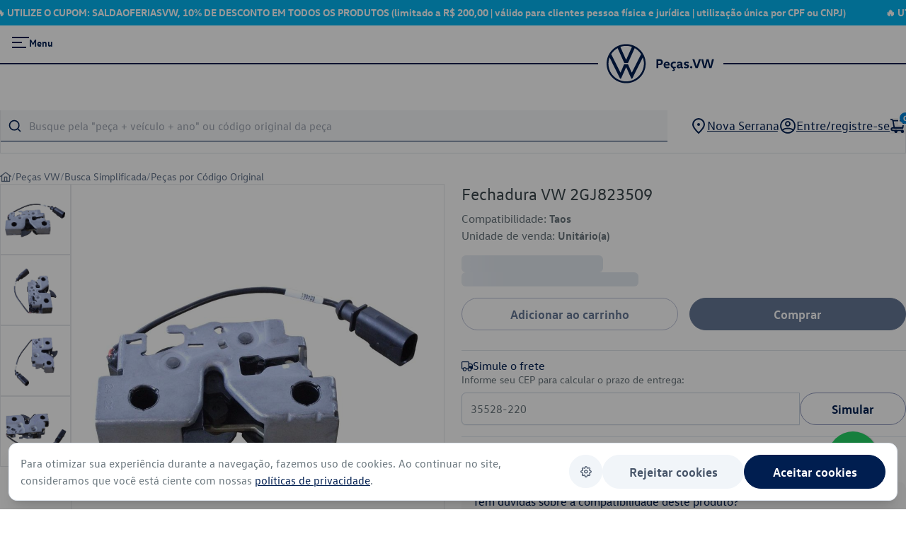

--- FILE ---
content_type: text/css
request_url: https://pecas.vw.com.br/_nuxt/_id_.CKRVKKG5.css
body_size: 985
content:
.whatsapp[data-v-4cd96bc3]{background-color:#25d366;border-radius:50px;bottom:40px;box-shadow:1px 1px 2px #888;color:#fff;font-size:30px;position:fixed;right:40px;text-align:center;z-index:1000}.whatsapp[data-v-4cd96bc3],.whatsapp a[data-v-4cd96bc3]{align-items:center;display:flex;height:70px;justify-content:center;width:70px}.whatsapp svg[data-v-4cd96bc3]{height:40px;width:40px}@media (max-width:767px){.whatsapp[data-v-4cd96bc3]{bottom:90px;right:16px}.whatsapp[data-v-4cd96bc3],.whatsapp a[data-v-4cd96bc3]{height:60px;width:60px}}.glide__bullets{align-items:center;bottom:0;display:flex;justify-content:center;left:0!important;position:relative!important;text-align:center;transform:none!important}.custom-campanha .frase-cupom{align-items:flex-start;flex-direction:column;gap:4px}.glide{box-sizing:border-box;position:relative;width:100%}.glide *{box-sizing:inherit}.glide__slides,.glide__track{overflow:hidden}.glide__slides{backface-visibility:hidden;display:flex;flex-wrap:nowrap;list-style:none;margin:0;padding:0;position:relative;touch-action:pan-Y;transform-style:preserve-3d;white-space:nowrap;width:100%;will-change:transform}.glide__slide,.glide__slides--dragging{-webkit-user-select:none;-moz-user-select:none;user-select:none}.glide__slide{flex-shrink:0;height:100%;white-space:normal;width:100%;-webkit-touch-callout:none;-webkit-tap-highlight-color:transparent}.glide__slide a{-webkit-user-select:none;user-select:none;-webkit-user-drag:none;-moz-user-select:none;-ms-user-select:none}.glide__arrows,.glide__bullets{-webkit-touch-callout:none;-webkit-user-select:none;-moz-user-select:none;user-select:none}.glide--rtl{direction:rtl}.glide__arrow{background-color:transparent;border:2px solid hsla(0,0%,100%,.5);border-radius:4px;box-shadow:0 .25em .5em #0000001a;color:#fff;cursor:pointer;display:block;line-height:1;opacity:1;padding:9px 12px;position:absolute;text-shadow:0 .25em .5em rgba(0,0,0,.1);text-transform:uppercase;top:50%;transform:translateY(-50%);transition:opacity .15s ease,border .3s ease-in-out;z-index:2}.glide__arrow:focus{outline:none}.glide__arrow:hover{border-color:#fff}.glide__arrow--left{left:2em}.glide__arrow--right{right:2em}.glide__arrow--disabled{opacity:.33}.glide__bullets{bottom:2em;display:inline-flex;left:50%;list-style:none;position:absolute;transform:translate(-50%);z-index:2}.glide__bullet{background-color:#ffffff80;border:2px solid transparent;border-radius:50%;box-shadow:0 .25em .5em #0000001a;height:9px;line-height:0;margin:0 .25em;padding:0;transition:all .3s ease-in-out;width:9px}.glide__bullet:focus{outline:none}.glide__bullet:focus,.glide__bullet:hover{background-color:#ffffff80;border:2px solid #fff}.glide__bullet--active{background-color:#fff}.glide--swipeable{cursor:grab;cursor:-webkit-grab}.glide--dragging{cursor:grabbing;cursor:-webkit-grabbing}.glide__bullets{align-items:center;bottom:0;display:flex;height:24px;justify-content:center;left:0!important;position:relative!important;text-align:center;transform:none!important}.glide__bullet{background-color:#c2cacf;border-radius:4px;height:4px;margin:0 3px 3px;width:4px}.glide__bullet,.glide__bullet--active{cursor:pointer;display:inline-block;overflow:hidden;transition:.3s}.glide__bullet--active{background-color:#00437a;border-radius:8px;height:8px;margin:0 3px;width:21px}.p-tabpanels{background-color:#f1f1f1}.p-breadcrumb-list{flex-wrap:wrap!important}


--- FILE ---
content_type: text/javascript
request_url: https://pecas.vw.com.br/_nuxt/CkRiBGyQ.js
body_size: 15501
content:
import{o as p,c as g,m as d,a as V,B as ne,A as I,aF as te,ab as Z,ag as J,ac as me,g as M,J as W,K as le,E as K,b as R,aG as j,ai as D,aH as Le,aD as ke,s as G,aI as Fe,aJ as ze,aK as Ve,aL as Te,af as xe,aM as Me,aN as Pe,aO as Be,aa as Ke,aP as ae,aQ as Ee,y as Ae,G as He,d as se,t as A,i as N,C as ce,n as ee,w as U,Z as De,L as Re,I as je,H as Ge}from"./lSexgHD3.js";import{Z as oe,s as Ne}from"./CHSzABmv.js";import{s as ie,U as ue,C as Ue,R as We}from"./BL6-F4w7.js";import{s as ge}from"./DsHe-0Kv.js";import{s as qe}from"./fp-xUlsk.js";import{s as Ze}from"./B5LpUgk0.js";import{a as ve}from"./B6RPfdV5.js";import{s as Je}from"./CDIYanYY.js";import{s as Qe}from"./CXWxykbC.js";import{O as Xe}from"./CESn5rD2.js";var ye={name:"BlankIcon",extends:ge},Ye=V("rect",{width:"1",height:"1",fill:"currentColor","fill-opacity":"0"},null,-1),$e=[Ye];function _e(t,e,n,s,o,i){return p(),g("svg",d({width:"14",height:"14",viewBox:"0 0 14 14",fill:"none",xmlns:"http://www.w3.org/2000/svg"},t.pti()),$e,16)}ye.render=_e;var be={name:"SearchIcon",extends:ge},et=V("path",{"fill-rule":"evenodd","clip-rule":"evenodd",d:"M2.67602 11.0265C3.6661 11.688 4.83011 12.0411 6.02086 12.0411C6.81149 12.0411 7.59438 11.8854 8.32483 11.5828C8.87005 11.357 9.37808 11.0526 9.83317 10.6803L12.9769 13.8241C13.0323 13.8801 13.0983 13.9245 13.171 13.9548C13.2438 13.985 13.3219 14.0003 13.4007 14C13.4795 14.0003 13.5575 13.985 13.6303 13.9548C13.7031 13.9245 13.7691 13.8801 13.8244 13.8241C13.9367 13.7116 13.9998 13.5592 13.9998 13.4003C13.9998 13.2414 13.9367 13.089 13.8244 12.9765L10.6807 9.8328C11.053 9.37773 11.3573 8.86972 11.5831 8.32452C11.8857 7.59408 12.0414 6.81119 12.0414 6.02056C12.0414 4.8298 11.6883 3.66579 11.0268 2.67572C10.3652 1.68564 9.42494 0.913972 8.32483 0.45829C7.22472 0.00260857 6.01418 -0.116618 4.84631 0.115686C3.67844 0.34799 2.60568 0.921393 1.76369 1.76338C0.921698 2.60537 0.348296 3.67813 0.115991 4.84601C-0.116313 6.01388 0.00291375 7.22441 0.458595 8.32452C0.914277 9.42464 1.68595 10.3649 2.67602 11.0265ZM3.35565 2.0158C4.14456 1.48867 5.07206 1.20731 6.02086 1.20731C7.29317 1.20731 8.51338 1.71274 9.41304 2.6124C10.3127 3.51206 10.8181 4.73226 10.8181 6.00457C10.8181 6.95337 10.5368 7.88088 10.0096 8.66978C9.48251 9.45868 8.73328 10.0736 7.85669 10.4367C6.98011 10.7997 6.01554 10.8947 5.08496 10.7096C4.15439 10.5245 3.2996 10.0676 2.62869 9.39674C1.95778 8.72583 1.50089 7.87104 1.31579 6.94046C1.13068 6.00989 1.22568 5.04532 1.58878 4.16874C1.95187 3.29215 2.56675 2.54292 3.35565 2.0158Z",fill:"currentColor"},null,-1),tt=[et];function nt(t,e,n,s,o,i){return p(),g("svg",d({width:"14",height:"14",viewBox:"0 0 14 14",fill:"none",xmlns:"http://www.w3.org/2000/svg"},t.pti()),tt,16)}be.render=nt;var it=function(e){var n=e.dt;return`
.p-iconfield {
    position: relative;
}

.p-inputicon {
    position: absolute;
    top: 50%;
    margin-top: calc(-1 * (`.concat(n("icon.size"),` / 2));
    color: `).concat(n("iconfield.icon.color"),`;
}

.p-iconfield .p-inputicon:first-child {
    left: `).concat(n("form.field.padding.x"),`;
}

.p-iconfield .p-inputicon:last-child {
    right: `).concat(n("form.field.padding.x"),`;
}

.p-iconfield .p-inputtext:not(:first-child) {
    padding-left: calc((`).concat(n("form.field.padding.x")," * 2) + ").concat(n("icon.size"),`);
}

.p-iconfield .p-inputtext:not(:last-child) {
    padding-right: calc((`).concat(n("form.field.padding.x")," * 2) + ").concat(n("icon.size"),`);
}
`)},st={root:"p-iconfield"},ot=ne.extend({name:"iconfield",theme:it,classes:st}),lt={name:"BaseIconField",extends:ie,style:ot,provide:function(){return{$pcIconField:this,$parentInstance:this}}},Ie={name:"IconField",extends:lt,inheritAttrs:!1};function rt(t,e,n,s,o,i){return p(),g("div",d({class:t.cx("root")},t.ptmi("root")),[I(t.$slots,"default")],16)}Ie.render=rt;var at={root:"p-inputicon"},ct=ne.extend({name:"inputicon",classes:at}),ut={name:"BaseInputIcon",extends:ie,style:ct,props:{class:null},provide:function(){return{$pcInputIcon:this,$parentInstance:this}}},Oe={name:"InputIcon",extends:ut,inheritAttrs:!1,computed:{containerClass:function(){return[this.cx("root"),this.class]}}};function dt(t,e,n,s,o,i){return p(),g("span",d({class:i.containerClass},t.ptmi("root")),[I(t.$slots,"default")],16)}Oe.render=dt;var ht=function(e){var n=e.dt;return`
.p-virtualscroller {
    position: relative;
    overflow: auto;
    contain: strict;
    transform: translateZ(0);
    will-change: scroll-position;
    outline: 0 none;
}

.p-virtualscroller-content {
    position: absolute;
    top: 0;
    left: 0;
    min-height: 100%;
    min-width: 100%;
    will-change: transform;
}

.p-virtualscroller-spacer {
    position: absolute;
    top: 0;
    left: 0;
    height: 1px;
    width: 1px;
    transform-origin: 0 0;
    pointer-events: none;
}

.p-virtualscroller-loader {
    position: sticky;
    top: 0;
    left: 0;
    width: 100%;
    height: 100%;
    background: `.concat(n("virtualscroller.loader.mask.background"),`;
    color: `).concat(n("virtualscroller.loader.mask.color"),`;
}

.p-virtualscroller-loader-mask {
    display: flex;
    align-items: center;
    justify-content: center;
}

.p-virtualscroller-loading-icon {
    font-size: `).concat(n("virtualscroller.loader.icon.size"),`;
    width: `).concat(n("virtualscroller.loader.icon.size"),`;
    height: `).concat(n("virtualscroller.loader.icon.size"),`;
}

.p-virtualscroller-horizontal > .p-virtualscroller-content {
    display: flex;
}

.p-virtualscroller-inline .p-virtualscroller-content {
    position: static;
}
`)},de=ne.extend({name:"virtualscroller",theme:ht}),pt={name:"BaseVirtualScroller",extends:ie,props:{id:{type:String,default:null},style:null,class:null,items:{type:Array,default:null},itemSize:{type:[Number,Array],default:0},scrollHeight:null,scrollWidth:null,orientation:{type:String,default:"vertical"},numToleratedItems:{type:Number,default:null},delay:{type:Number,default:0},resizeDelay:{type:Number,default:10},lazy:{type:Boolean,default:!1},disabled:{type:Boolean,default:!1},loaderDisabled:{type:Boolean,default:!1},columns:{type:Array,default:null},loading:{type:Boolean,default:!1},showSpacer:{type:Boolean,default:!0},showLoader:{type:Boolean,default:!1},tabindex:{type:Number,default:0},inline:{type:Boolean,default:!1},step:{type:Number,default:0},appendOnly:{type:Boolean,default:!1},autoSize:{type:Boolean,default:!1}},style:de,provide:function(){return{$pcVirtualScroller:this,$parentInstance:this}},beforeMount:function(){var e;de.loadCSS({nonce:(e=this.$primevueConfig)===null||e===void 0||(e=e.csp)===null||e===void 0?void 0:e.nonce})}};function X(t){"@babel/helpers - typeof";return X=typeof Symbol=="function"&&typeof Symbol.iterator=="symbol"?function(e){return typeof e}:function(e){return e&&typeof Symbol=="function"&&e.constructor===Symbol&&e!==Symbol.prototype?"symbol":typeof e},X(t)}function he(t,e){var n=Object.keys(t);if(Object.getOwnPropertySymbols){var s=Object.getOwnPropertySymbols(t);e&&(s=s.filter(function(o){return Object.getOwnPropertyDescriptor(t,o).enumerable})),n.push.apply(n,s)}return n}function Q(t){for(var e=1;e<arguments.length;e++){var n=arguments[e]!=null?arguments[e]:{};e%2?he(Object(n),!0).forEach(function(s){Se(t,s,n[s])}):Object.getOwnPropertyDescriptors?Object.defineProperties(t,Object.getOwnPropertyDescriptors(n)):he(Object(n)).forEach(function(s){Object.defineProperty(t,s,Object.getOwnPropertyDescriptor(n,s))})}return t}function Se(t,e,n){return(e=ft(e))in t?Object.defineProperty(t,e,{value:n,enumerable:!0,configurable:!0,writable:!0}):t[e]=n,t}function ft(t){var e=mt(t,"string");return X(e)=="symbol"?e:e+""}function mt(t,e){if(X(t)!="object"||!t)return t;var n=t[Symbol.toPrimitive];if(n!==void 0){var s=n.call(t,e||"default");if(X(s)!="object")return s;throw new TypeError("@@toPrimitive must return a primitive value.")}return(e==="string"?String:Number)(t)}var we={name:"VirtualScroller",extends:pt,inheritAttrs:!1,emits:["update:numToleratedItems","scroll","scroll-index-change","lazy-load"],data:function(){var e=this.isBoth();return{first:e?{rows:0,cols:0}:0,last:e?{rows:0,cols:0}:0,page:e?{rows:0,cols:0}:0,numItemsInViewport:e?{rows:0,cols:0}:0,lastScrollPos:e?{top:0,left:0}:0,d_numToleratedItems:this.numToleratedItems,d_loading:this.loading,loaderArr:[],spacerStyle:{},contentStyle:{}}},element:null,content:null,lastScrollPos:null,scrollTimeout:null,resizeTimeout:null,defaultWidth:0,defaultHeight:0,defaultContentWidth:0,defaultContentHeight:0,isRangeChanged:!1,lazyLoadState:{},resizeListener:null,initialized:!1,watch:{numToleratedItems:function(e){this.d_numToleratedItems=e},loading:function(e,n){this.lazy&&e!==n&&e!==this.d_loading&&(this.d_loading=e)},items:function(e,n){(!n||n.length!==(e||[]).length)&&(this.init(),this.calculateAutoSize())},itemSize:function(){this.init(),this.calculateAutoSize()},orientation:function(){this.lastScrollPos=this.isBoth()?{top:0,left:0}:0},scrollHeight:function(){this.init(),this.calculateAutoSize()},scrollWidth:function(){this.init(),this.calculateAutoSize()}},mounted:function(){this.viewInit(),this.lastScrollPos=this.isBoth()?{top:0,left:0}:0,this.lazyLoadState=this.lazyLoadState||{}},updated:function(){!this.initialized&&this.viewInit()},unmounted:function(){this.unbindResizeListener(),this.initialized=!1},methods:{viewInit:function(){te(this.element)&&(this.setContentEl(this.content),this.init(),this.calculateAutoSize(),this.bindResizeListener(),this.defaultWidth=Z(this.element),this.defaultHeight=J(this.element),this.defaultContentWidth=Z(this.content),this.defaultContentHeight=J(this.content),this.initialized=!0)},init:function(){this.disabled||(this.setSize(),this.calculateOptions(),this.setSpacerSize())},isVertical:function(){return this.orientation==="vertical"},isHorizontal:function(){return this.orientation==="horizontal"},isBoth:function(){return this.orientation==="both"},scrollTo:function(e){this.element&&this.element.scrollTo(e)},scrollToIndex:function(e){var n=this,s=arguments.length>1&&arguments[1]!==void 0?arguments[1]:"auto",o=this.isBoth(),i=this.isHorizontal(),l=o?e.every(function(m){return m>-1}):e>-1;if(l){var a=this.first,c=this.element,u=c.scrollTop,r=u===void 0?0:u,h=c.scrollLeft,y=h===void 0?0:h,C=this.calculateNumItems(),O=C.numToleratedItems,w=this.getContentPosition(),b=this.itemSize,L=function(){var v=arguments.length>0&&arguments[0]!==void 0?arguments[0]:0,P=arguments.length>1?arguments[1]:void 0;return v<=P?0:v},k=function(v,P,x){return v*P+x},F=function(){var v=arguments.length>0&&arguments[0]!==void 0?arguments[0]:0,P=arguments.length>1&&arguments[1]!==void 0?arguments[1]:0;return n.scrollTo({left:v,top:P,behavior:s})},f=o?{rows:0,cols:0}:0,E=!1,z=!1;o?(f={rows:L(e[0],O[0]),cols:L(e[1],O[1])},F(k(f.cols,b[1],w.left),k(f.rows,b[0],w.top)),z=this.lastScrollPos.top!==r||this.lastScrollPos.left!==y,E=f.rows!==a.rows||f.cols!==a.cols):(f=L(e,O),i?F(k(f,b,w.left),r):F(y,k(f,b,w.top)),z=this.lastScrollPos!==(i?y:r),E=f!==a),this.isRangeChanged=E,z&&(this.first=f)}},scrollInView:function(e,n){var s=this,o=arguments.length>2&&arguments[2]!==void 0?arguments[2]:"auto";if(n){var i=this.isBoth(),l=this.isHorizontal(),a=i?e.every(function(b){return b>-1}):e>-1;if(a){var c=this.getRenderedRange(),u=c.first,r=c.viewport,h=function(){var L=arguments.length>0&&arguments[0]!==void 0?arguments[0]:0,k=arguments.length>1&&arguments[1]!==void 0?arguments[1]:0;return s.scrollTo({left:L,top:k,behavior:o})},y=n==="to-start",C=n==="to-end";if(y){if(i)r.first.rows-u.rows>e[0]?h(r.first.cols*this.itemSize[1],(r.first.rows-1)*this.itemSize[0]):r.first.cols-u.cols>e[1]&&h((r.first.cols-1)*this.itemSize[1],r.first.rows*this.itemSize[0]);else if(r.first-u>e){var O=(r.first-1)*this.itemSize;l?h(O,0):h(0,O)}}else if(C){if(i)r.last.rows-u.rows<=e[0]+1?h(r.first.cols*this.itemSize[1],(r.first.rows+1)*this.itemSize[0]):r.last.cols-u.cols<=e[1]+1&&h((r.first.cols+1)*this.itemSize[1],r.first.rows*this.itemSize[0]);else if(r.last-u<=e+1){var w=(r.first+1)*this.itemSize;l?h(w,0):h(0,w)}}}}else this.scrollToIndex(e,o)},getRenderedRange:function(){var e=function(h,y){return Math.floor(h/(y||h))},n=this.first,s=0;if(this.element){var o=this.isBoth(),i=this.isHorizontal(),l=this.element,a=l.scrollTop,c=l.scrollLeft;if(o)n={rows:e(a,this.itemSize[0]),cols:e(c,this.itemSize[1])},s={rows:n.rows+this.numItemsInViewport.rows,cols:n.cols+this.numItemsInViewport.cols};else{var u=i?c:a;n=e(u,this.itemSize),s=n+this.numItemsInViewport}}return{first:this.first,last:this.last,viewport:{first:n,last:s}}},calculateNumItems:function(){var e=this.isBoth(),n=this.isHorizontal(),s=this.itemSize,o=this.getContentPosition(),i=this.element?this.element.offsetWidth-o.left:0,l=this.element?this.element.offsetHeight-o.top:0,a=function(y,C){return Math.ceil(y/(C||y))},c=function(y){return Math.ceil(y/2)},u=e?{rows:a(l,s[0]),cols:a(i,s[1])}:a(n?i:l,s),r=this.d_numToleratedItems||(e?[c(u.rows),c(u.cols)]:c(u));return{numItemsInViewport:u,numToleratedItems:r}},calculateOptions:function(){var e=this,n=this.isBoth(),s=this.first,o=this.calculateNumItems(),i=o.numItemsInViewport,l=o.numToleratedItems,a=function(r,h,y){var C=arguments.length>3&&arguments[3]!==void 0?arguments[3]:!1;return e.getLast(r+h+(r<y?2:3)*y,C)},c=n?{rows:a(s.rows,i.rows,l[0]),cols:a(s.cols,i.cols,l[1],!0)}:a(s,i,l);this.last=c,this.numItemsInViewport=i,this.d_numToleratedItems=l,this.$emit("update:numToleratedItems",this.d_numToleratedItems),this.showLoader&&(this.loaderArr=n?Array.from({length:i.rows}).map(function(){return Array.from({length:i.cols})}):Array.from({length:i})),this.lazy&&Promise.resolve().then(function(){var u;e.lazyLoadState={first:e.step?n?{rows:0,cols:s.cols}:0:s,last:Math.min(e.step?e.step:c,((u=e.items)===null||u===void 0?void 0:u.length)||0)},e.$emit("lazy-load",e.lazyLoadState)})},calculateAutoSize:function(){var e=this;this.autoSize&&!this.d_loading&&Promise.resolve().then(function(){if(e.content){var n=e.isBoth(),s=e.isHorizontal(),o=e.isVertical();e.content.style.minHeight=e.content.style.minWidth="auto",e.content.style.position="relative",e.element.style.contain="none";var i=[Z(e.element),J(e.element)],l=i[0],a=i[1];(n||s)&&(e.element.style.width=l<e.defaultWidth?l+"px":e.scrollWidth||e.defaultWidth+"px"),(n||o)&&(e.element.style.height=a<e.defaultHeight?a+"px":e.scrollHeight||e.defaultHeight+"px"),e.content.style.minHeight=e.content.style.minWidth="",e.content.style.position="",e.element.style.contain=""}})},getLast:function(){var e,n,s=arguments.length>0&&arguments[0]!==void 0?arguments[0]:0,o=arguments.length>1?arguments[1]:void 0;return this.items?Math.min(o?((e=this.columns||this.items[0])===null||e===void 0?void 0:e.length)||0:((n=this.items)===null||n===void 0?void 0:n.length)||0,s):0},getContentPosition:function(){if(this.content){var e=getComputedStyle(this.content),n=parseFloat(e.paddingLeft)+Math.max(parseFloat(e.left)||0,0),s=parseFloat(e.paddingRight)+Math.max(parseFloat(e.right)||0,0),o=parseFloat(e.paddingTop)+Math.max(parseFloat(e.top)||0,0),i=parseFloat(e.paddingBottom)+Math.max(parseFloat(e.bottom)||0,0);return{left:n,right:s,top:o,bottom:i,x:n+s,y:o+i}}return{left:0,right:0,top:0,bottom:0,x:0,y:0}},setSize:function(){var e=this;if(this.element){var n=this.isBoth(),s=this.isHorizontal(),o=this.element.parentElement,i=this.scrollWidth||"".concat(this.element.offsetWidth||o.offsetWidth,"px"),l=this.scrollHeight||"".concat(this.element.offsetHeight||o.offsetHeight,"px"),a=function(u,r){return e.element.style[u]=r};n||s?(a("height",l),a("width",i)):a("height",l)}},setSpacerSize:function(){var e=this,n=this.items;if(n){var s=this.isBoth(),o=this.isHorizontal(),i=this.getContentPosition(),l=function(c,u,r){var h=arguments.length>3&&arguments[3]!==void 0?arguments[3]:0;return e.spacerStyle=Q(Q({},e.spacerStyle),Se({},"".concat(c),(u||[]).length*r+h+"px"))};s?(l("height",n,this.itemSize[0],i.y),l("width",this.columns||n[1],this.itemSize[1],i.x)):o?l("width",this.columns||n,this.itemSize,i.x):l("height",n,this.itemSize,i.y)}},setContentPosition:function(e){var n=this;if(this.content&&!this.appendOnly){var s=this.isBoth(),o=this.isHorizontal(),i=e?e.first:this.first,l=function(r,h){return r*h},a=function(){var r=arguments.length>0&&arguments[0]!==void 0?arguments[0]:0,h=arguments.length>1&&arguments[1]!==void 0?arguments[1]:0;return n.contentStyle=Q(Q({},n.contentStyle),{transform:"translate3d(".concat(r,"px, ").concat(h,"px, 0)")})};if(s)a(l(i.cols,this.itemSize[1]),l(i.rows,this.itemSize[0]));else{var c=l(i,this.itemSize);o?a(c,0):a(0,c)}}},onScrollPositionChange:function(e){var n=this,s=e.target,o=this.isBoth(),i=this.isHorizontal(),l=this.getContentPosition(),a=function(S,T){return S?S>T?S-T:S:0},c=function(S,T){return Math.floor(S/(T||S))},u=function(S,T,q,$,B,H){return S<=B?B:H?q-$-B:T+B-1},r=function(S,T,q,$,B,H,_){return S<=H?0:Math.max(0,_?S<T?q:S-H:S>T?q:S-2*H)},h=function(S,T,q,$,B,H){var _=T+$+2*B;return S>=B&&(_+=B+1),n.getLast(_,H)},y=a(s.scrollTop,l.top),C=a(s.scrollLeft,l.left),O=o?{rows:0,cols:0}:0,w=this.last,b=!1,L=this.lastScrollPos;if(o){var k=this.lastScrollPos.top<=y,F=this.lastScrollPos.left<=C;if(!this.appendOnly||this.appendOnly&&(k||F)){var f={rows:c(y,this.itemSize[0]),cols:c(C,this.itemSize[1])},E={rows:u(f.rows,this.first.rows,this.last.rows,this.numItemsInViewport.rows,this.d_numToleratedItems[0],k),cols:u(f.cols,this.first.cols,this.last.cols,this.numItemsInViewport.cols,this.d_numToleratedItems[1],F)};O={rows:r(f.rows,E.rows,this.first.rows,this.last.rows,this.numItemsInViewport.rows,this.d_numToleratedItems[0],k),cols:r(f.cols,E.cols,this.first.cols,this.last.cols,this.numItemsInViewport.cols,this.d_numToleratedItems[1],F)},w={rows:h(f.rows,O.rows,this.last.rows,this.numItemsInViewport.rows,this.d_numToleratedItems[0]),cols:h(f.cols,O.cols,this.last.cols,this.numItemsInViewport.cols,this.d_numToleratedItems[1],!0)},b=O.rows!==this.first.rows||w.rows!==this.last.rows||O.cols!==this.first.cols||w.cols!==this.last.cols||this.isRangeChanged,L={top:y,left:C}}}else{var z=i?C:y,m=this.lastScrollPos<=z;if(!this.appendOnly||this.appendOnly&&m){var v=c(z,this.itemSize),P=u(v,this.first,this.last,this.numItemsInViewport,this.d_numToleratedItems,m);O=r(v,P,this.first,this.last,this.numItemsInViewport,this.d_numToleratedItems,m),w=h(v,O,this.last,this.numItemsInViewport,this.d_numToleratedItems),b=O!==this.first||w!==this.last||this.isRangeChanged,L=z}}return{first:O,last:w,isRangeChanged:b,scrollPos:L}},onScrollChange:function(e){var n=this.onScrollPositionChange(e),s=n.first,o=n.last,i=n.isRangeChanged,l=n.scrollPos;if(i){var a={first:s,last:o};if(this.setContentPosition(a),this.first=s,this.last=o,this.lastScrollPos=l,this.$emit("scroll-index-change",a),this.lazy&&this.isPageChanged(s)){var c,u,r={first:this.step?Math.min(this.getPageByFirst(s)*this.step,(((c=this.items)===null||c===void 0?void 0:c.length)||0)-this.step):s,last:Math.min(this.step?(this.getPageByFirst(s)+1)*this.step:o,((u=this.items)===null||u===void 0?void 0:u.length)||0)},h=this.lazyLoadState.first!==r.first||this.lazyLoadState.last!==r.last;h&&this.$emit("lazy-load",r),this.lazyLoadState=r}}},onScroll:function(e){var n=this;if(this.$emit("scroll",e),this.delay){if(this.scrollTimeout&&clearTimeout(this.scrollTimeout),this.isPageChanged()){if(!this.d_loading&&this.showLoader){var s=this.onScrollPositionChange(e),o=s.isRangeChanged,i=o||(this.step?this.isPageChanged():!1);i&&(this.d_loading=!0)}this.scrollTimeout=setTimeout(function(){n.onScrollChange(e),n.d_loading&&n.showLoader&&(!n.lazy||n.loading===void 0)&&(n.d_loading=!1,n.page=n.getPageByFirst())},this.delay)}}else this.onScrollChange(e)},onResize:function(){var e=this;this.resizeTimeout&&clearTimeout(this.resizeTimeout),this.resizeTimeout=setTimeout(function(){if(te(e.element)){var n=e.isBoth(),s=e.isVertical(),o=e.isHorizontal(),i=[Z(e.element),J(e.element)],l=i[0],a=i[1],c=l!==e.defaultWidth,u=a!==e.defaultHeight,r=n?c||u:o?c:s?u:!1;r&&(e.d_numToleratedItems=e.numToleratedItems,e.defaultWidth=l,e.defaultHeight=a,e.defaultContentWidth=Z(e.content),e.defaultContentHeight=J(e.content),e.init())}},this.resizeDelay)},bindResizeListener:function(){this.resizeListener||(this.resizeListener=this.onResize.bind(this),window.addEventListener("resize",this.resizeListener),window.addEventListener("orientationchange",this.resizeListener))},unbindResizeListener:function(){this.resizeListener&&(window.removeEventListener("resize",this.resizeListener),window.removeEventListener("orientationchange",this.resizeListener),this.resizeListener=null)},getOptions:function(e){var n=(this.items||[]).length,s=this.isBoth()?this.first.rows+e:this.first+e;return{index:s,count:n,first:s===0,last:s===n-1,even:s%2===0,odd:s%2!==0}},getLoaderOptions:function(e,n){var s=this.loaderArr.length;return Q({index:e,count:s,first:e===0,last:e===s-1,even:e%2===0,odd:e%2!==0},n)},getPageByFirst:function(e){return Math.floor(((e??this.first)+this.d_numToleratedItems*4)/(this.step||1))},isPageChanged:function(e){return this.step?this.page!==this.getPageByFirst(e??this.first):!0},setContentEl:function(e){this.content=e||this.content||me(this.element,'[data-pc-section="content"]')},elementRef:function(e){this.element=e},contentRef:function(e){this.content=e}},computed:{containerClass:function(){return["p-virtualscroller",this.class,{"p-virtualscroller-inline":this.inline,"p-virtualscroller-both p-both-scroll":this.isBoth(),"p-virtualscroller-horizontal p-horizontal-scroll":this.isHorizontal()}]},contentClass:function(){return["p-virtualscroller-content",{"p-virtualscroller-loading":this.d_loading}]},loaderClass:function(){return["p-virtualscroller-loader",{"p-virtualscroller-loader-mask":!this.$slots.loader}]},loadedItems:function(){var e=this;return this.items&&!this.d_loading?this.isBoth()?this.items.slice(this.appendOnly?0:this.first.rows,this.last.rows).map(function(n){return e.columns?n:n.slice(e.appendOnly?0:e.first.cols,e.last.cols)}):this.isHorizontal()&&this.columns?this.items:this.items.slice(this.appendOnly?0:this.first,this.last):[]},loadedRows:function(){return this.d_loading?this.loaderDisabled?this.loaderArr:[]:this.loadedItems},loadedColumns:function(){if(this.columns){var e=this.isBoth(),n=this.isHorizontal();if(e||n)return this.d_loading&&this.loaderDisabled?e?this.loaderArr[0]:this.loaderArr:this.columns.slice(e?this.first.cols:this.first,e?this.last.cols:this.last)}return this.columns}},components:{SpinnerIcon:ve}},gt=["tabindex"];function vt(t,e,n,s,o,i){var l=M("SpinnerIcon");return t.disabled?(p(),g(W,{key:1},[I(t.$slots,"default"),I(t.$slots,"content",{items:t.items,rows:t.items,columns:i.loadedColumns})],64)):(p(),g("div",d({key:0,ref:i.elementRef,class:i.containerClass,tabindex:t.tabindex,style:t.style,onScroll:e[0]||(e[0]=function(){return i.onScroll&&i.onScroll.apply(i,arguments)})},t.ptmi("root")),[I(t.$slots,"content",{styleClass:i.contentClass,items:i.loadedItems,getItemOptions:i.getOptions,loading:o.d_loading,getLoaderOptions:i.getLoaderOptions,itemSize:t.itemSize,rows:i.loadedRows,columns:i.loadedColumns,contentRef:i.contentRef,spacerStyle:o.spacerStyle,contentStyle:o.contentStyle,vertical:i.isVertical(),horizontal:i.isHorizontal(),both:i.isBoth()},function(){return[V("div",d({ref:i.contentRef,class:i.contentClass,style:o.contentStyle},t.ptm("content")),[(p(!0),g(W,null,le(i.loadedItems,function(a,c){return I(t.$slots,"item",{key:c,item:a,options:i.getOptions(c)})}),128))],16)]}),t.showSpacer?(p(),g("div",d({key:0,class:"p-virtualscroller-spacer",style:o.spacerStyle},t.ptm("spacer")),null,16)):K("",!0),!t.loaderDisabled&&t.showLoader&&o.d_loading?(p(),g("div",d({key:1,class:i.loaderClass},t.ptm("loader")),[t.$slots&&t.$slots.loader?(p(!0),g(W,{key:0},le(o.loaderArr,function(a,c){return I(t.$slots,"loader",{key:c,options:i.getLoaderOptions(c,i.isBoth()&&{numCols:t.d_numItemsInViewport.cols})})}),128)):K("",!0),I(t.$slots,"loadingicon",{},function(){return[R(l,d({spin:"",class:"p-virtualscroller-loading-icon"},t.ptm("loadingIcon")),null,16)]})],16)):K("",!0)],16,gt))}we.render=vt;var yt=function(e){var n=e.dt;return`
.p-select {
    display: inline-flex;
    cursor: pointer;
    position: relative;
    user-select: none;
    background: `.concat(n("select.background"),`;
    border: 1px solid `).concat(n("select.border.color"),`;
    transition: background `).concat(n("select.transition.duration"),", color ").concat(n("select.transition.duration"),", border-color ").concat(n("select.transition.duration"),`,
        outline-color `).concat(n("select.transition.duration"),", box-shadow ").concat(n("select.transition.duration"),`;
    border-radius: `).concat(n("select.border.radius"),`;
    outline-color: transparent;
    box-shadow: `).concat(n("select.shadow"),`;
}

.p-select:not(.p-disabled):hover {
    border-color: `).concat(n("select.hover.border.color"),`;
}

.p-select:not(.p-disabled).p-focus {
    border-color: `).concat(n("select.focus.border.color"),`;
    box-shadow: `).concat(n("select.focus.ring.shadow"),`;
    outline: `).concat(n("select.focus.ring.width")," ").concat(n("select.focus.ring.style")," ").concat(n("select.focus.ring.color"),`;
    outline-offset: `).concat(n("select.focus.ring.offset"),`;
}

.p-select.p-variant-filled {
    background: `).concat(n("select.filled.background"),`;
}

.p-select.p-variant-filled.p-focus {
    background: `).concat(n("select.filled.focus.background"),`;
}

.p-select.p-invalid {
    border-color: `).concat(n("select.invalid.border.color"),`;
}

.p-select.p-disabled {
    opacity: 1;
    background: `).concat(n("select.disabled.background"),`;
}

.p-select-clear-icon {
    position: absolute;
    top: 50%;
    margin-top: -0.5rem;
    color: `).concat(n("select.clear.icon.color"),`;
    right: `).concat(n("select.dropdown.width"),`;
}

.p-select-dropdown {
    display: flex;
    align-items: center;
    justify-content: center;
    flex-shrink: 0;
    background: transparent;
    color: `).concat(n("select.dropdown.color"),`;
    width: `).concat(n("select.dropdown.width"),`;
    border-top-right-radius: `).concat(n("select.border.radius"),`;
    border-bottom-right-radius: `).concat(n("select.border.radius"),`;
}

.p-select-label {
    display: block;
    white-space: nowrap;
    overflow: hidden;
    flex: 1 1 auto;
    width: 1%;
    padding: `).concat(n("select.padding.y")," ").concat(n("select.padding.x"),`;
    text-overflow: ellipsis;
    cursor: pointer;
    color: `).concat(n("select.color"),`;
    background: transparent;
    border: 0 none;
    outline: 0 none;
}

.p-select-label.p-placeholder {
    color: `).concat(n("select.placeholder.color"),`;
}

.p-select:has(.p-select-clear-icon) .p-select-label {
    padding-right: calc(1rem + `).concat(n("select.padding.x"),`);
}

.p-select.p-disabled .p-select-label {
    color: `).concat(n("select.disabled.color"),`;
}

.p-select-label-empty {
    overflow: hidden;
    opacity: 0;
}

input.p-select-label {
    cursor: default;
}

.p-select .p-select-overlay {
    min-width: 100%;
}

.p-select-overlay {
    position: absolute;
    top: 0;
    left: 0;
    background: `).concat(n("select.overlay.background"),`;
    color: `).concat(n("select.overlay.color"),`;
    border: 1px solid `).concat(n("select.overlay.border.color"),`;
    border-radius: `).concat(n("select.overlay.border.radius"),`;
    box-shadow: `).concat(n("select.overlay.shadow"),`;
}

.p-select-header {
    padding: `).concat(n("select.list.header.padding"),`;
}

.p-select-filter {
    width: 100%;
}

.p-select-list-container {
    overflow: auto;
}

.p-select-option-group {
    cursor: auto;
    margin: 0;
    padding: `).concat(n("select.option.group.padding"),`;
    background: `).concat(n("select.option.group.background"),`;
    color: `).concat(n("select.option.group.color"),`;
    font-weight: `).concat(n("select.option.group.font.weight"),`;
}

.p-select-list {
    margin: 0;
    padding: 0;
    list-style-type: none;
    padding: `).concat(n("select.list.padding"),`;
    gap: `).concat(n("select.list.gap"),`;
    display: flex;
    flex-direction: column;
}

.p-select-option {
    cursor: pointer;
    font-weight: normal;
    white-space: nowrap;
    position: relative;
    overflow: hidden;
    display: flex;
    align-items: center;
    padding: `).concat(n("select.option.padding"),`;
    border: 0 none;
    color: `).concat(n("select.option.color"),`;
    background: transparent;
    transition: background `).concat(n("select.transition.duration"),", color ").concat(n("select.transition.duration"),", border-color ").concat(n("select.transition.duration"),`,
            box-shadow `).concat(n("select.transition.duration"),", outline-color ").concat(n("select.transition.duration"),`;
    border-radius: `).concat(n("select.option.border.radius"),`;
}

.p-select-option:not(.p-select-option-selected):not(.p-disabled).p-focus {
    background: `).concat(n("select.option.focus.background"),`;
    color: `).concat(n("select.option.focus.color"),`;
}

.p-select-option.p-select-option-selected {
    background: `).concat(n("select.option.selected.background"),`;
    color: `).concat(n("select.option.selected.color"),`;
}

.p-select-option.p-select-option-selected.p-focus {
    background: `).concat(n("select.option.selected.focus.background"),`;
    color: `).concat(n("select.option.selected.focus.color"),`;
}

.p-select-option-check-icon {
    position: relative;
    margin-inline-start: `).concat(n("select.checkmark.gutter.start"),`;
    margin-inline-end: `).concat(n("select.checkmark.gutter.end"),`;
    color: `).concat(n("select.checkmark.color"),`;
}

.p-select-empty-message {
    padding: `).concat(n("select.empty.message.padding"),`;
}

.p-select-fluid {
    display: flex;
}
`)},bt={root:function(e){var n=e.instance,s=e.props,o=e.state;return["p-select p-component p-inputwrapper",{"p-disabled":s.disabled,"p-invalid":s.invalid,"p-variant-filled":s.variant?s.variant==="filled":n.$primevue.config.inputStyle==="filled"||n.$primevue.config.inputVariant==="filled","p-focus":o.focused,"p-inputwrapper-filled":n.hasSelectedOption,"p-inputwrapper-focus":o.focused||o.overlayVisible,"p-select-open":o.overlayVisible,"p-select-fluid":n.hasFluid}]},label:function(e){var n=e.instance,s=e.props;return["p-select-label",{"p-placeholder":!s.editable&&n.label===s.placeholder,"p-select-label-empty":!s.editable&&!n.$slots.value&&(n.label==="p-emptylabel"||n.label.length===0)}]},clearIcon:"p-select-clear-icon",dropdown:"p-select-dropdown",loadingicon:"p-select-loading-icon",dropdownIcon:"p-select-dropdown-icon",overlay:"p-select-overlay p-component",header:"p-select-header",pcFilter:"p-select-filter",listContainer:"p-select-list-container",list:"p-select-list",optionGroup:"p-select-option-group",optionGroupLabel:"p-select-option-group-label",option:function(e){var n=e.instance,s=e.props,o=e.state,i=e.option,l=e.focusedOption;return["p-select-option",{"p-select-option-selected":n.isSelected(i)&&s.highlightOnSelect,"p-focus":o.focusedOptionIndex===l,"p-disabled":n.isOptionDisabled(i)}]},optionLabel:"p-select-option-label",optionCheckIcon:"p-select-option-check-icon",optionBlankIcon:"p-select-option-blank-icon",emptyMessage:"p-select-empty-message"},It=ne.extend({name:"select",theme:yt,classes:bt}),Ot={name:"BaseSelect",extends:ie,props:{modelValue:null,options:Array,optionLabel:[String,Function],optionValue:[String,Function],optionDisabled:[String,Function],optionGroupLabel:[String,Function],optionGroupChildren:[String,Function],scrollHeight:{type:String,default:"14rem"},filter:Boolean,filterPlaceholder:String,filterLocale:String,filterMatchMode:{type:String,default:"contains"},filterFields:{type:Array,default:null},editable:Boolean,placeholder:{type:String,default:null},variant:{type:String,default:null},invalid:{type:Boolean,default:!1},disabled:{type:Boolean,default:!1},dataKey:null,showClear:{type:Boolean,default:!1},fluid:{type:Boolean,default:null},inputId:{type:String,default:null},inputClass:{type:[String,Object],default:null},inputStyle:{type:Object,default:null},labelId:{type:String,default:null},labelClass:{type:[String,Object],default:null},labelStyle:{type:Object,default:null},panelClass:{type:[String,Object],default:null},overlayStyle:{type:Object,default:null},overlayClass:{type:[String,Object],default:null},panelStyle:{type:Object,default:null},appendTo:{type:[String,Object],default:"body"},loading:{type:Boolean,default:!1},clearIcon:{type:String,default:void 0},dropdownIcon:{type:String,default:void 0},filterIcon:{type:String,default:void 0},loadingIcon:{type:String,default:void 0},resetFilterOnHide:{type:Boolean,default:!1},resetFilterOnClear:{type:Boolean,default:!1},virtualScrollerOptions:{type:Object,default:null},autoOptionFocus:{type:Boolean,default:!1},autoFilterFocus:{type:Boolean,default:!1},selectOnFocus:{type:Boolean,default:!1},focusOnHover:{type:Boolean,default:!0},highlightOnSelect:{type:Boolean,default:!0},checkmark:{type:Boolean,default:!1},filterMessage:{type:String,default:null},selectionMessage:{type:String,default:null},emptySelectionMessage:{type:String,default:null},emptyFilterMessage:{type:String,default:null},emptyMessage:{type:String,default:null},tabindex:{type:Number,default:0},ariaLabel:{type:String,default:null},ariaLabelledby:{type:String,default:null}},style:It,provide:function(){return{$pcSelect:this,$parentInstance:this}}};function Y(t){"@babel/helpers - typeof";return Y=typeof Symbol=="function"&&typeof Symbol.iterator=="symbol"?function(e){return typeof e}:function(e){return e&&typeof Symbol=="function"&&e.constructor===Symbol&&e!==Symbol.prototype?"symbol":typeof e},Y(t)}function St(t){return kt(t)||Lt(t)||Ct(t)||wt()}function wt(){throw new TypeError(`Invalid attempt to spread non-iterable instance.
In order to be iterable, non-array objects must have a [Symbol.iterator]() method.`)}function Ct(t,e){if(t){if(typeof t=="string")return re(t,e);var n={}.toString.call(t).slice(8,-1);return n==="Object"&&t.constructor&&(n=t.constructor.name),n==="Map"||n==="Set"?Array.from(t):n==="Arguments"||/^(?:Ui|I)nt(?:8|16|32)(?:Clamped)?Array$/.test(n)?re(t,e):void 0}}function Lt(t){if(typeof Symbol<"u"&&t[Symbol.iterator]!=null||t["@@iterator"]!=null)return Array.from(t)}function kt(t){if(Array.isArray(t))return re(t)}function re(t,e){(e==null||e>t.length)&&(e=t.length);for(var n=0,s=Array(e);n<e;n++)s[n]=t[n];return s}function pe(t,e){var n=Object.keys(t);if(Object.getOwnPropertySymbols){var s=Object.getOwnPropertySymbols(t);e&&(s=s.filter(function(o){return Object.getOwnPropertyDescriptor(t,o).enumerable})),n.push.apply(n,s)}return n}function fe(t){for(var e=1;e<arguments.length;e++){var n=arguments[e]!=null?arguments[e]:{};e%2?pe(Object(n),!0).forEach(function(s){Ce(t,s,n[s])}):Object.getOwnPropertyDescriptors?Object.defineProperties(t,Object.getOwnPropertyDescriptors(n)):pe(Object(n)).forEach(function(s){Object.defineProperty(t,s,Object.getOwnPropertyDescriptor(n,s))})}return t}function Ce(t,e,n){return(e=Ft(e))in t?Object.defineProperty(t,e,{value:n,enumerable:!0,configurable:!0,writable:!0}):t[e]=n,t}function Ft(t){var e=zt(t,"string");return Y(e)=="symbol"?e:e+""}function zt(t,e){if(Y(t)!="object"||!t)return t;var n=t[Symbol.toPrimitive];if(n!==void 0){var s=n.call(t,e||"default");if(Y(s)!="object")return s;throw new TypeError("@@toPrimitive must return a primitive value.")}return(e==="string"?String:Number)(t)}var Vt={name:"Select",extends:Ot,inheritAttrs:!1,emits:["update:modelValue","change","focus","blur","before-show","before-hide","show","hide","filter"],inject:{$pcFluid:{default:null}},outsideClickListener:null,scrollHandler:null,resizeListener:null,labelClickListener:null,overlay:null,list:null,virtualScroller:null,searchTimeout:null,searchValue:null,isModelValueChanged:!1,data:function(){return{id:this.$attrs.id,clicked:!1,focused:!1,focusedOptionIndex:-1,filterValue:null,overlayVisible:!1}},watch:{"$attrs.id":function(e){this.id=e||ue()},modelValue:function(){this.isModelValueChanged=!0},options:function(){this.autoUpdateModel()}},mounted:function(){this.id=this.id||ue(),this.autoUpdateModel(),this.bindLabelClickListener()},updated:function(){this.overlayVisible&&this.isModelValueChanged&&this.scrollInView(this.findSelectedOptionIndex()),this.isModelValueChanged=!1},beforeUnmount:function(){this.unbindOutsideClickListener(),this.unbindResizeListener(),this.unbindLabelClickListener(),this.scrollHandler&&(this.scrollHandler.destroy(),this.scrollHandler=null),this.overlay&&(oe.clear(this.overlay),this.overlay=null)},methods:{getOptionIndex:function(e,n){return this.virtualScrollerDisabled?e:n&&n(e).index},getOptionLabel:function(e){return this.optionLabel?j(e,this.optionLabel):e},getOptionValue:function(e){return this.optionValue?j(e,this.optionValue):e},getOptionRenderKey:function(e,n){return(this.dataKey?j(e,this.dataKey):this.getOptionLabel(e))+"_"+n},getPTItemOptions:function(e,n,s,o){return this.ptm(o,{context:{option:e,index:s,selected:this.isSelected(e),focused:this.focusedOptionIndex===this.getOptionIndex(s,n),disabled:this.isOptionDisabled(e)}})},isOptionDisabled:function(e){return this.optionDisabled?j(e,this.optionDisabled):!1},isOptionGroup:function(e){return this.optionGroupLabel&&e.optionGroup&&e.group},getOptionGroupLabel:function(e){return j(e,this.optionGroupLabel)},getOptionGroupChildren:function(e){return j(e,this.optionGroupChildren)},getAriaPosInset:function(e){var n=this;return(this.optionGroupLabel?e-this.visibleOptions.slice(0,e).filter(function(s){return n.isOptionGroup(s)}).length:e)+1},show:function(e){this.$emit("before-show"),this.overlayVisible=!0,this.focusedOptionIndex=this.focusedOptionIndex!==-1?this.focusedOptionIndex:this.autoOptionFocus?this.findFirstFocusedOptionIndex():this.editable?-1:this.findSelectedOptionIndex(),e&&D(this.$refs.focusInput)},hide:function(e){var n=this,s=function(){n.$emit("before-hide"),n.overlayVisible=!1,n.clicked=!1,n.focusedOptionIndex=-1,n.searchValue="",n.resetFilterOnHide&&(n.filterValue=null),e&&D(n.$refs.focusInput)};setTimeout(function(){s()},0)},onFocus:function(e){this.disabled||(this.focused=!0,this.overlayVisible&&(this.focusedOptionIndex=this.focusedOptionIndex!==-1?this.focusedOptionIndex:this.autoOptionFocus?this.findFirstFocusedOptionIndex():this.editable?-1:this.findSelectedOptionIndex(),this.scrollInView(this.focusedOptionIndex)),this.$emit("focus",e))},onBlur:function(e){this.focused=!1,this.focusedOptionIndex=-1,this.searchValue="",this.$emit("blur",e)},onKeyDown:function(e){if(this.disabled||Le()){e.preventDefault();return}var n=e.metaKey||e.ctrlKey;switch(e.code){case"ArrowDown":this.onArrowDownKey(e);break;case"ArrowUp":this.onArrowUpKey(e,this.editable);break;case"ArrowLeft":case"ArrowRight":this.onArrowLeftKey(e,this.editable);break;case"Home":this.onHomeKey(e,this.editable);break;case"End":this.onEndKey(e,this.editable);break;case"PageDown":this.onPageDownKey(e);break;case"PageUp":this.onPageUpKey(e);break;case"Space":this.onSpaceKey(e,this.editable);break;case"Enter":case"NumpadEnter":this.onEnterKey(e);break;case"Escape":this.onEscapeKey(e);break;case"Tab":this.onTabKey(e);break;case"Backspace":this.onBackspaceKey(e,this.editable);break;case"ShiftLeft":case"ShiftRight":break;default:!n&&ke(e.key)&&(!this.overlayVisible&&this.show(),!this.editable&&this.searchOptions(e,e.key));break}this.clicked=!1},onEditableInput:function(e){var n=e.target.value;this.searchValue="";var s=this.searchOptions(e,n);!s&&(this.focusedOptionIndex=-1),this.updateModel(e,n),!this.overlayVisible&&G(n)&&this.show()},onContainerClick:function(e){this.disabled||this.loading||e.target.tagName==="INPUT"||e.target.getAttribute("data-pc-section")==="clearicon"||e.target.closest('[data-pc-section="clearicon"]')||((!this.overlay||!this.overlay.contains(e.target))&&(this.overlayVisible?this.hide(!0):this.show(!0)),this.clicked=!0)},onClearClick:function(e){this.updateModel(e,null),this.resetFilterOnClear&&(this.filterValue=null)},onFirstHiddenFocus:function(e){var n=e.relatedTarget===this.$refs.focusInput?Fe(this.overlay,':not([data-p-hidden-focusable="true"])'):this.$refs.focusInput;D(n)},onLastHiddenFocus:function(e){var n=e.relatedTarget===this.$refs.focusInput?ze(this.overlay,':not([data-p-hidden-focusable="true"])'):this.$refs.focusInput;D(n)},onOptionSelect:function(e,n){var s=arguments.length>2&&arguments[2]!==void 0?arguments[2]:!0,o=this.getOptionValue(n);this.updateModel(e,o),s&&this.hide(!0)},onOptionMouseMove:function(e,n){this.focusOnHover&&this.changeFocusedOptionIndex(e,n)},onFilterChange:function(e){var n=e.target.value;this.filterValue=n,this.focusedOptionIndex=-1,this.$emit("filter",{originalEvent:e,value:n}),!this.virtualScrollerDisabled&&this.virtualScroller.scrollToIndex(0)},onFilterKeyDown:function(e){switch(e.code){case"ArrowDown":this.onArrowDownKey(e);break;case"ArrowUp":this.onArrowUpKey(e,!0);break;case"ArrowLeft":case"ArrowRight":this.onArrowLeftKey(e,!0);break;case"Home":this.onHomeKey(e,!0);break;case"End":this.onEndKey(e,!0);break;case"Enter":case"NumpadEnter":this.onEnterKey(e);break;case"Escape":this.onEscapeKey(e);break;case"Tab":this.onTabKey(e,!0);break}},onFilterBlur:function(){this.focusedOptionIndex=-1},onFilterUpdated:function(){this.overlayVisible&&this.alignOverlay()},onOverlayClick:function(e){Xe.emit("overlay-click",{originalEvent:e,target:this.$el})},onOverlayKeyDown:function(e){switch(e.code){case"Escape":this.onEscapeKey(e);break}},onArrowDownKey:function(e){if(!this.overlayVisible)this.show(),this.editable&&this.changeFocusedOptionIndex(e,this.findSelectedOptionIndex());else{var n=this.focusedOptionIndex!==-1?this.findNextOptionIndex(this.focusedOptionIndex):this.clicked?this.findFirstOptionIndex():this.findFirstFocusedOptionIndex();this.changeFocusedOptionIndex(e,n)}e.preventDefault()},onArrowUpKey:function(e){var n=arguments.length>1&&arguments[1]!==void 0?arguments[1]:!1;if(e.altKey&&!n)this.focusedOptionIndex!==-1&&this.onOptionSelect(e,this.visibleOptions[this.focusedOptionIndex]),this.overlayVisible&&this.hide(),e.preventDefault();else{var s=this.focusedOptionIndex!==-1?this.findPrevOptionIndex(this.focusedOptionIndex):this.clicked?this.findLastOptionIndex():this.findLastFocusedOptionIndex();this.changeFocusedOptionIndex(e,s),!this.overlayVisible&&this.show(),e.preventDefault()}},onArrowLeftKey:function(e){var n=arguments.length>1&&arguments[1]!==void 0?arguments[1]:!1;n&&(this.focusedOptionIndex=-1)},onHomeKey:function(e){var n=arguments.length>1&&arguments[1]!==void 0?arguments[1]:!1;if(n){var s=e.currentTarget;e.shiftKey?s.setSelectionRange(0,e.target.selectionStart):(s.setSelectionRange(0,0),this.focusedOptionIndex=-1)}else this.changeFocusedOptionIndex(e,this.findFirstOptionIndex()),!this.overlayVisible&&this.show();e.preventDefault()},onEndKey:function(e){var n=arguments.length>1&&arguments[1]!==void 0?arguments[1]:!1;if(n){var s=e.currentTarget;if(e.shiftKey)s.setSelectionRange(e.target.selectionStart,s.value.length);else{var o=s.value.length;s.setSelectionRange(o,o),this.focusedOptionIndex=-1}}else this.changeFocusedOptionIndex(e,this.findLastOptionIndex()),!this.overlayVisible&&this.show();e.preventDefault()},onPageUpKey:function(e){this.scrollInView(0),e.preventDefault()},onPageDownKey:function(e){this.scrollInView(this.visibleOptions.length-1),e.preventDefault()},onEnterKey:function(e){this.overlayVisible?(this.focusedOptionIndex!==-1&&this.onOptionSelect(e,this.visibleOptions[this.focusedOptionIndex]),this.hide()):(this.focusedOptionIndex=-1,this.onArrowDownKey(e)),e.preventDefault()},onSpaceKey:function(e){var n=arguments.length>1&&arguments[1]!==void 0?arguments[1]:!1;!n&&this.onEnterKey(e)},onEscapeKey:function(e){this.overlayVisible&&this.hide(!0),e.preventDefault(),e.stopPropagation()},onTabKey:function(e){var n=arguments.length>1&&arguments[1]!==void 0?arguments[1]:!1;n||(this.overlayVisible&&this.hasFocusableElements()?(D(this.$refs.firstHiddenFocusableElementOnOverlay),e.preventDefault()):(this.focusedOptionIndex!==-1&&this.onOptionSelect(e,this.visibleOptions[this.focusedOptionIndex]),this.overlayVisible&&this.hide(this.filter)))},onBackspaceKey:function(e){var n=arguments.length>1&&arguments[1]!==void 0?arguments[1]:!1;n&&!this.overlayVisible&&this.show()},onOverlayEnter:function(e){oe.set("overlay",e,this.$primevue.config.zIndex.overlay),Ve(e,{position:"absolute",top:"0",left:"0"}),this.alignOverlay(),this.scrollInView(),this.autoFilterFocus&&D(this.$refs.filterInput.$el)},onOverlayAfterEnter:function(){this.bindOutsideClickListener(),this.bindScrollListener(),this.bindResizeListener(),this.$emit("show")},onOverlayLeave:function(){this.unbindOutsideClickListener(),this.unbindScrollListener(),this.unbindResizeListener(),this.$emit("hide"),this.overlay=null},onOverlayAfterLeave:function(e){oe.clear(e)},alignOverlay:function(){this.appendTo==="self"?Te(this.overlay,this.$el):(this.overlay.style.minWidth=xe(this.$el)+"px",Me(this.overlay,this.$el))},bindOutsideClickListener:function(){var e=this;this.outsideClickListener||(this.outsideClickListener=function(n){e.overlayVisible&&e.overlay&&!e.$el.contains(n.target)&&!e.overlay.contains(n.target)&&e.hide()},document.addEventListener("click",this.outsideClickListener))},unbindOutsideClickListener:function(){this.outsideClickListener&&(document.removeEventListener("click",this.outsideClickListener),this.outsideClickListener=null)},bindScrollListener:function(){var e=this;this.scrollHandler||(this.scrollHandler=new Ue(this.$refs.container,function(){e.overlayVisible&&e.hide()})),this.scrollHandler.bindScrollListener()},unbindScrollListener:function(){this.scrollHandler&&this.scrollHandler.unbindScrollListener()},bindResizeListener:function(){var e=this;this.resizeListener||(this.resizeListener=function(){e.overlayVisible&&!Pe()&&e.hide()},window.addEventListener("resize",this.resizeListener))},unbindResizeListener:function(){this.resizeListener&&(window.removeEventListener("resize",this.resizeListener),this.resizeListener=null)},bindLabelClickListener:function(){var e=this;if(!this.editable&&!this.labelClickListener){var n=document.querySelector('label[for="'.concat(this.inputId,'"]'));n&&te(n)&&(this.labelClickListener=function(){D(e.$refs.focusInput)},n.addEventListener("click",this.labelClickListener))}},unbindLabelClickListener:function(){if(this.labelClickListener){var e=document.querySelector('label[for="'.concat(this.inputId,'"]'));e&&te(e)&&e.removeEventListener("click",this.labelClickListener)}},hasFocusableElements:function(){return Be(this.overlay,':not([data-p-hidden-focusable="true"])').length>0},isOptionMatched:function(e){var n;return this.isValidOption(e)&&typeof this.getOptionLabel(e)=="string"&&((n=this.getOptionLabel(e))===null||n===void 0?void 0:n.toLocaleLowerCase(this.filterLocale).startsWith(this.searchValue.toLocaleLowerCase(this.filterLocale)))},isValidOption:function(e){return G(e)&&!(this.isOptionDisabled(e)||this.isOptionGroup(e))},isValidSelectedOption:function(e){return this.isValidOption(e)&&this.isSelected(e)},isSelected:function(e){return this.isValidOption(e)&&Ke(this.modelValue,this.getOptionValue(e),this.equalityKey)},findFirstOptionIndex:function(){var e=this;return this.visibleOptions.findIndex(function(n){return e.isValidOption(n)})},findLastOptionIndex:function(){var e=this;return ae(this.visibleOptions,function(n){return e.isValidOption(n)})},findNextOptionIndex:function(e){var n=this,s=e<this.visibleOptions.length-1?this.visibleOptions.slice(e+1).findIndex(function(o){return n.isValidOption(o)}):-1;return s>-1?s+e+1:e},findPrevOptionIndex:function(e){var n=this,s=e>0?ae(this.visibleOptions.slice(0,e),function(o){return n.isValidOption(o)}):-1;return s>-1?s:e},findSelectedOptionIndex:function(){var e=this;return this.hasSelectedOption?this.visibleOptions.findIndex(function(n){return e.isValidSelectedOption(n)}):-1},findFirstFocusedOptionIndex:function(){var e=this.findSelectedOptionIndex();return e<0?this.findFirstOptionIndex():e},findLastFocusedOptionIndex:function(){var e=this.findSelectedOptionIndex();return e<0?this.findLastOptionIndex():e},searchOptions:function(e,n){var s=this;this.searchValue=(this.searchValue||"")+n;var o=-1,i=!1;return G(this.searchValue)&&(this.focusedOptionIndex!==-1?(o=this.visibleOptions.slice(this.focusedOptionIndex).findIndex(function(l){return s.isOptionMatched(l)}),o=o===-1?this.visibleOptions.slice(0,this.focusedOptionIndex).findIndex(function(l){return s.isOptionMatched(l)}):o+this.focusedOptionIndex):o=this.visibleOptions.findIndex(function(l){return s.isOptionMatched(l)}),o!==-1&&(i=!0),o===-1&&this.focusedOptionIndex===-1&&(o=this.findFirstFocusedOptionIndex()),o!==-1&&this.changeFocusedOptionIndex(e,o)),this.searchTimeout&&clearTimeout(this.searchTimeout),this.searchTimeout=setTimeout(function(){s.searchValue="",s.searchTimeout=null},500),i},changeFocusedOptionIndex:function(e,n){this.focusedOptionIndex!==n&&(this.focusedOptionIndex=n,this.scrollInView(),this.selectOnFocus&&this.onOptionSelect(e,this.visibleOptions[n],!1))},scrollInView:function(){var e=this,n=arguments.length>0&&arguments[0]!==void 0?arguments[0]:-1;this.$nextTick(function(){var s=n!==-1?"".concat(e.id,"_").concat(n):e.focusedOptionId,o=me(e.list,'li[id="'.concat(s,'"]'));o?o.scrollIntoView&&o.scrollIntoView({block:"nearest",inline:"start"}):e.virtualScrollerDisabled||e.virtualScroller&&e.virtualScroller.scrollToIndex(n!==-1?n:e.focusedOptionIndex)})},autoUpdateModel:function(){this.selectOnFocus&&this.autoOptionFocus&&!this.hasSelectedOption&&(this.focusedOptionIndex=this.findFirstFocusedOptionIndex(),this.onOptionSelect(null,this.visibleOptions[this.focusedOptionIndex],!1))},updateModel:function(e,n){this.$emit("update:modelValue",n),this.$emit("change",{originalEvent:e,value:n})},flatOptions:function(e){var n=this;return(e||[]).reduce(function(s,o,i){s.push({optionGroup:o,group:!0,index:i});var l=n.getOptionGroupChildren(o);return l&&l.forEach(function(a){return s.push(a)}),s},[])},overlayRef:function(e){this.overlay=e},listRef:function(e,n){this.list=e,n&&n(e)},virtualScrollerRef:function(e){this.virtualScroller=e}},computed:{visibleOptions:function(){var e=this,n=this.optionGroupLabel?this.flatOptions(this.options):this.options||[];if(this.filterValue){var s=Ee.filter(n,this.searchFields,this.filterValue,this.filterMatchMode,this.filterLocale);if(this.optionGroupLabel){var o=this.options||[],i=[];return o.forEach(function(l){var a=e.getOptionGroupChildren(l),c=a.filter(function(u){return s.includes(u)});c.length>0&&i.push(fe(fe({},l),{},Ce({},typeof e.optionGroupChildren=="string"?e.optionGroupChildren:"items",St(c))))}),this.flatOptions(i)}return s}return n},hasSelectedOption:function(){return G(this.modelValue)},label:function(){var e=this.findSelectedOptionIndex();return e!==-1?this.getOptionLabel(this.visibleOptions[e]):this.placeholder||"p-emptylabel"},editableInputValue:function(){var e=this.findSelectedOptionIndex();return e!==-1?this.getOptionLabel(this.visibleOptions[e]):this.modelValue||""},equalityKey:function(){return this.optionValue?null:this.dataKey},searchFields:function(){return this.filterFields||[this.optionLabel]},filterResultMessageText:function(){return G(this.visibleOptions)?this.filterMessageText.replaceAll("{0}",this.visibleOptions.length):this.emptyFilterMessageText},filterMessageText:function(){return this.filterMessage||this.$primevue.config.locale.searchMessage||""},emptyFilterMessageText:function(){return this.emptyFilterMessage||this.$primevue.config.locale.emptySearchMessage||this.$primevue.config.locale.emptyFilterMessage||""},emptyMessageText:function(){return this.emptyMessage||this.$primevue.config.locale.emptyMessage||""},selectionMessageText:function(){return this.selectionMessage||this.$primevue.config.locale.selectionMessage||""},emptySelectionMessageText:function(){return this.emptySelectionMessage||this.$primevue.config.locale.emptySelectionMessage||""},selectedMessageText:function(){return this.hasSelectedOption?this.selectionMessageText.replaceAll("{0}","1"):this.emptySelectionMessageText},focusedOptionId:function(){return this.focusedOptionIndex!==-1?"".concat(this.id,"_").concat(this.focusedOptionIndex):null},ariaSetSize:function(){var e=this;return this.visibleOptions.filter(function(n){return!e.isOptionGroup(n)}).length},isClearIconVisible:function(){return this.showClear&&this.modelValue!=null&&G(this.options)},virtualScrollerDisabled:function(){return!this.virtualScrollerOptions},hasFluid:function(){return Ae(this.fluid)?!!this.$pcFluid:this.fluid}},directives:{ripple:We},components:{InputText:Qe,VirtualScroller:we,Portal:Ne,InputIcon:Oe,IconField:Ie,TimesIcon:Je,ChevronDownIcon:Ze,SpinnerIcon:ve,SearchIcon:be,CheckIcon:qe,BlankIcon:ye}},Tt=["id"],xt=["id","value","placeholder","tabindex","disabled","aria-label","aria-labelledby","aria-expanded","aria-controls","aria-activedescendant","aria-invalid"],Mt=["id","tabindex","aria-label","aria-labelledby","aria-expanded","aria-controls","aria-activedescendant","aria-disabled"],Pt=["id"],Bt=["id"],Kt=["id","aria-label","aria-selected","aria-disabled","aria-setsize","aria-posinset","onClick","onMousemove","data-p-selected","data-p-focused","data-p-disabled"];function Et(t,e,n,s,o,i){var l=M("SpinnerIcon"),a=M("InputText"),c=M("SearchIcon"),u=M("InputIcon"),r=M("IconField"),h=M("CheckIcon"),y=M("BlankIcon"),C=M("VirtualScroller"),O=M("Portal"),w=He("ripple");return p(),g("div",d({ref:"container",id:o.id,class:t.cx("root"),onClick:e[11]||(e[11]=function(){return i.onContainerClick&&i.onContainerClick.apply(i,arguments)})},t.ptmi("root")),[t.editable?(p(),g("input",d({key:0,ref:"focusInput",id:t.labelId||t.inputId,type:"text",class:[t.cx("label"),t.inputClass,t.labelClass],style:[t.inputStyle,t.labelStyle],value:i.editableInputValue,placeholder:t.placeholder,tabindex:t.disabled?-1:t.tabindex,disabled:t.disabled,autocomplete:"off",role:"combobox","aria-label":t.ariaLabel,"aria-labelledby":t.ariaLabelledby,"aria-haspopup":"listbox","aria-expanded":o.overlayVisible,"aria-controls":o.id+"_list","aria-activedescendant":o.focused?i.focusedOptionId:void 0,"aria-invalid":t.invalid||void 0,onFocus:e[0]||(e[0]=function(){return i.onFocus&&i.onFocus.apply(i,arguments)}),onBlur:e[1]||(e[1]=function(){return i.onBlur&&i.onBlur.apply(i,arguments)}),onKeydown:e[2]||(e[2]=function(){return i.onKeyDown&&i.onKeyDown.apply(i,arguments)}),onInput:e[3]||(e[3]=function(){return i.onEditableInput&&i.onEditableInput.apply(i,arguments)})},t.ptm("label")),null,16,xt)):(p(),g("span",d({key:1,ref:"focusInput",id:t.labelId||t.inputId,class:[t.cx("label"),t.inputClass,t.labelClass],style:[t.inputStyle,t.labelStyle],tabindex:t.disabled?-1:t.tabindex,role:"combobox","aria-label":t.ariaLabel||(i.label==="p-emptylabel"?void 0:i.label),"aria-labelledby":t.ariaLabelledby,"aria-haspopup":"listbox","aria-expanded":o.overlayVisible,"aria-controls":o.id+"_list","aria-activedescendant":o.focused?i.focusedOptionId:void 0,"aria-disabled":t.disabled,onFocus:e[4]||(e[4]=function(){return i.onFocus&&i.onFocus.apply(i,arguments)}),onBlur:e[5]||(e[5]=function(){return i.onBlur&&i.onBlur.apply(i,arguments)}),onKeydown:e[6]||(e[6]=function(){return i.onKeyDown&&i.onKeyDown.apply(i,arguments)})},t.ptm("label")),[I(t.$slots,"value",{value:t.modelValue,placeholder:t.placeholder},function(){return[se(A(i.label==="p-emptylabel"?" ":i.label||"empty"),1)]})],16,Mt)),i.isClearIconVisible?I(t.$slots,"clearicon",{key:2,class:ee(t.cx("clearIcon")),clearCallback:i.onClearClick},function(){return[(p(),N(ce(t.clearIcon?"i":"TimesIcon"),d({ref:"clearIcon",class:[t.cx("clearIcon"),t.clearIcon],onClick:i.onClearClick},t.ptm("clearIcon"),{"data-pc-section":"clearicon"}),null,16,["class","onClick"]))]}):K("",!0),V("div",d({class:t.cx("dropdown")},t.ptm("dropdown")),[t.loading?I(t.$slots,"loadingicon",{key:0,class:ee(t.cx("loadingIcon"))},function(){return[t.loadingIcon?(p(),g("span",d({key:0,class:[t.cx("loadingIcon"),"pi-spin",t.loadingIcon],"aria-hidden":"true"},t.ptm("loadingIcon")),null,16)):(p(),N(l,d({key:1,class:t.cx("loadingIcon"),spin:"","aria-hidden":"true"},t.ptm("loadingIcon")),null,16,["class"]))]}):I(t.$slots,"dropdownicon",{key:1,class:ee(t.cx("dropdownIcon"))},function(){return[(p(),N(ce(t.dropdownIcon?"span":"ChevronDownIcon"),d({class:[t.cx("dropdownIcon"),t.dropdownIcon],"aria-hidden":"true"},t.ptm("dropdownIcon")),null,16,["class"]))]})],16),R(O,{appendTo:t.appendTo},{default:U(function(){return[R(De,d({name:"p-connected-overlay",onEnter:i.onOverlayEnter,onAfterEnter:i.onOverlayAfterEnter,onLeave:i.onOverlayLeave,onAfterLeave:i.onOverlayAfterLeave},t.ptm("transition")),{default:U(function(){return[o.overlayVisible?(p(),g("div",d({key:0,ref:i.overlayRef,class:[t.cx("overlay"),t.panelClass,t.overlayClass],style:[t.panelStyle,t.overlayStyle],onClick:e[9]||(e[9]=function(){return i.onOverlayClick&&i.onOverlayClick.apply(i,arguments)}),onKeydown:e[10]||(e[10]=function(){return i.onOverlayKeyDown&&i.onOverlayKeyDown.apply(i,arguments)})},t.ptm("overlay")),[V("span",d({ref:"firstHiddenFocusableElementOnOverlay",role:"presentation","aria-hidden":"true",class:"p-hidden-accessible p-hidden-focusable",tabindex:0,onFocus:e[7]||(e[7]=function(){return i.onFirstHiddenFocus&&i.onFirstHiddenFocus.apply(i,arguments)})},t.ptm("hiddenFirstFocusableEl"),{"data-p-hidden-accessible":!0,"data-p-hidden-focusable":!0}),null,16),I(t.$slots,"header",{value:t.modelValue,options:i.visibleOptions}),t.filter?(p(),g("div",d({key:0,class:t.cx("header")},t.ptm("header")),[R(r,{unstyled:t.unstyled,pt:t.ptm("pcFilterContainer")},{default:U(function(){return[R(a,{ref:"filterInput",type:"text",value:o.filterValue,onVnodeMounted:i.onFilterUpdated,onVnodeUpdated:i.onFilterUpdated,class:ee(t.cx("pcFilter")),placeholder:t.filterPlaceholder,variant:t.variant,unstyled:t.unstyled,role:"searchbox",autocomplete:"off","aria-owns":o.id+"_list","aria-activedescendant":i.focusedOptionId,onKeydown:i.onFilterKeyDown,onBlur:i.onFilterBlur,onInput:i.onFilterChange,pt:t.ptm("pcFilter")},null,8,["value","onVnodeMounted","onVnodeUpdated","class","placeholder","variant","unstyled","aria-owns","aria-activedescendant","onKeydown","onBlur","onInput","pt"]),R(u,d({unstyled:t.unstyled},t.ptm("pcFilterIconContainer")),{default:U(function(){return[I(t.$slots,"filtericon",{},function(){return[t.filterIcon?(p(),g("span",d({key:0,class:t.filterIcon},t.ptm("filterIcon")),null,16)):(p(),N(c,Re(d({key:1},t.ptm("filterIcon"))),null,16))]})]}),_:3},16,["unstyled"])]}),_:3},8,["unstyled","pt"]),V("span",d({role:"status","aria-live":"polite",class:"p-hidden-accessible"},t.ptm("hiddenFilterResult"),{"data-p-hidden-accessible":!0}),A(i.filterResultMessageText),17)],16)):K("",!0),V("div",d({class:t.cx("listContainer"),style:{"max-height":i.virtualScrollerDisabled?t.scrollHeight:""}},t.ptm("listContainer")),[R(C,d({ref:i.virtualScrollerRef},t.virtualScrollerOptions,{items:i.visibleOptions,style:{height:t.scrollHeight},tabindex:-1,disabled:i.virtualScrollerDisabled,pt:t.ptm("virtualScroller")}),je({content:U(function(b){var L=b.styleClass,k=b.contentRef,F=b.items,f=b.getItemOptions,E=b.contentStyle,z=b.itemSize;return[V("ul",d({ref:function(v){return i.listRef(v,k)},id:o.id+"_list",class:[t.cx("list"),L],style:E,role:"listbox"},t.ptm("list")),[(p(!0),g(W,null,le(F,function(m,v){return p(),g(W,{key:i.getOptionRenderKey(m,i.getOptionIndex(v,f))},[i.isOptionGroup(m)?(p(),g("li",d({key:0,id:o.id+"_"+i.getOptionIndex(v,f),style:{height:z?z+"px":void 0},class:t.cx("optionGroup"),role:"option",ref_for:!0},t.ptm("optionGroup")),[I(t.$slots,"optiongroup",{option:m.optionGroup,index:i.getOptionIndex(v,f)},function(){return[V("span",d({class:t.cx("optionGroupLabel"),ref_for:!0},t.ptm("optionGroupLabel")),A(i.getOptionGroupLabel(m.optionGroup)),17)]})],16,Bt)):Ge((p(),g("li",d({key:1,id:o.id+"_"+i.getOptionIndex(v,f),class:t.cx("option",{option:m,focusedOption:i.getOptionIndex(v,f)}),style:{height:z?z+"px":void 0},role:"option","aria-label":i.getOptionLabel(m),"aria-selected":i.isSelected(m),"aria-disabled":i.isOptionDisabled(m),"aria-setsize":i.ariaSetSize,"aria-posinset":i.getAriaPosInset(i.getOptionIndex(v,f)),onClick:function(x){return i.onOptionSelect(x,m)},onMousemove:function(x){return i.onOptionMouseMove(x,i.getOptionIndex(v,f))},"data-p-selected":i.isSelected(m),"data-p-focused":o.focusedOptionIndex===i.getOptionIndex(v,f),"data-p-disabled":i.isOptionDisabled(m),ref_for:!0},i.getPTItemOptions(m,f,v,"option")),[t.checkmark?(p(),g(W,{key:0},[i.isSelected(m)?(p(),N(h,d({key:0,class:t.cx("optionCheckIcon"),ref_for:!0},t.ptm("optionCheckIcon")),null,16,["class"])):(p(),N(y,d({key:1,class:t.cx("optionBlankIcon"),ref_for:!0},t.ptm("optionBlankIcon")),null,16,["class"]))],64)):K("",!0),I(t.$slots,"option",{option:m,selected:i.isSelected(m),index:i.getOptionIndex(v,f)},function(){return[V("span",d({class:t.cx("optionLabel"),ref_for:!0},t.ptm("optionLabel")),A(i.getOptionLabel(m)),17)]})],16,Kt)),[[w]])],64)}),128)),o.filterValue&&(!F||F&&F.length===0)?(p(),g("li",d({key:0,class:t.cx("emptyMessage"),role:"option"},t.ptm("emptyMessage"),{"data-p-hidden-accessible":!0}),[I(t.$slots,"emptyfilter",{},function(){return[se(A(i.emptyFilterMessageText),1)]})],16)):!t.options||t.options&&t.options.length===0?(p(),g("li",d({key:1,class:t.cx("emptyMessage"),role:"option"},t.ptm("emptyMessage"),{"data-p-hidden-accessible":!0}),[I(t.$slots,"empty",{},function(){return[se(A(i.emptyMessageText),1)]})],16)):K("",!0)],16,Pt)]}),_:2},[t.$slots.loader?{name:"loader",fn:U(function(b){var L=b.options;return[I(t.$slots,"loader",{options:L})]}),key:"0"}:void 0]),1040,["items","style","disabled","pt"])],16),I(t.$slots,"footer",{value:t.modelValue,options:i.visibleOptions}),!t.options||t.options&&t.options.length===0?(p(),g("span",d({key:1,role:"status","aria-live":"polite",class:"p-hidden-accessible"},t.ptm("hiddenEmptyMessage"),{"data-p-hidden-accessible":!0}),A(i.emptyMessageText),17)):K("",!0),V("span",d({role:"status","aria-live":"polite",class:"p-hidden-accessible"},t.ptm("hiddenSelectedMessage"),{"data-p-hidden-accessible":!0}),A(i.selectedMessageText),17),V("span",d({ref:"lastHiddenFocusableElementOnOverlay",role:"presentation","aria-hidden":"true",class:"p-hidden-accessible p-hidden-focusable",tabindex:0,onFocus:e[8]||(e[8]=function(){return i.onLastHiddenFocus&&i.onLastHiddenFocus.apply(i,arguments)})},t.ptm("hiddenLastFocusableEl"),{"data-p-hidden-accessible":!0,"data-p-hidden-focusable":!0}),null,16)],16)):K("",!0)]}),_:3},16,["onEnter","onAfterEnter","onLeave","onAfterLeave"])]}),_:3},8,["appendTo"])],16,Tt)}Vt.render=Et;export{Ie as a,Oe as b,Vt as s};


--- FILE ---
content_type: text/javascript
request_url: https://pecas.vw.com.br/_nuxt/B_qKjphc.js
body_size: 1222
content:
import{a as L}from"./Dl3tlERy.js";import{R as d,U as R,r as A,aj as w,M as H,S as P}from"./lSexgHD3.js";import{u as b}from"./J3uIHkVO.js";const B=()=>({add_to_cart:(s,e)=>{const{$epaHelpers:r}=d(),n=r;n?n.send("add_to_cart",{currency:"BRL",value:s,items:e}):console.warn("epaInstance não está disponível.")},purchase:(s,e,r,n)=>{const{$epaHelpers:u}=d(),v=u;v?v.send("purchase",{currency:"BRL",transaction_id:r,items:e,value:s,shipping:n}):console.warn("epaInstance não está disponível.")},view_cart:(s,e)=>{const{$epaHelpers:r}=d(),n=r;n?n.send("view_cart",{currency:"BRL",value:s,items:e}):console.warn("epaInstance não está disponível.")},begin_checkout:(s,e)=>{const{$epaHelpers:r}=d(),n=r;n?n.send("begin_checkout",{currency:"BRL",value:s,items:e}):console.warn("epaInstance não está disponível.")},clicked_related_item:(s,e,r)=>{const{$epaHelpers:n}=d(),u=n;u?u.send("clicked_related_item",{id_produto_pai:s,id_produto:e,descricaoProduto:r}):console.warn("epaInstance não está disponível.")}}),E=()=>{const y=L(),p=R(),_=P(),{add_to_cart:g}=B();let m=A(null),s=w("cartVisibility",()=>!1),e=b("carrinho"),r=w("carrinhoData",()=>null);async function n(a,t){var l,c;const{data:i,error:o}=await y.carrinho.calculoFrete(a,t);o.value?(p.add({severity:"error",summary:"Erro",detail:((c=(l=o==null?void 0:o.value)==null?void 0:l.data)==null?void 0:c.message.title)||"Ocorreu um erro desconhecido.",life:3e3}),k()):Array.isArray(i.value.data)?(r.value=i.value,i.value.data[0].carrinho_subtotal&&(m.value=i.value.data[0].carrinho_subtotal)):r.value=null}async function u(a,t,i){const o=a.id_produto_variacao,l=t.id_loja;let c=e.value,f=`${o}-${l}`;c||(c={}),c[f]?i?c[f].quantidade=i:c[f].quantidade+=1:c[f]={id:t.id_produto,id_loja:Number(l),id_produto_variacao:String(o),quantidade:1,codigosoriginais:a.codigo_original,preco_final:t.preco_final},e.value=c;let h=a.categorias[0]||null;_==null||_.trackEvent({event:"add_to_cart",currency:"BRL",value:t.preco_final,items:[{item_id:a.id_produto_variacao,item_name:a.nome,quantity:1,price:t.preco_final,item_category:h.departamento,item_category2:h.secao,item_category3:h.grupo}],action:"click"}),g(t.preco_final,[{item_id:a.id_produto_variacao,item_name:a.nome,quantity:1,price:t.preco_final}])}function v(a){a?s.value=!1:s.value=!0}function k(){e.value={},r.value=null}const $=H(()=>e.value?Object.values(e.value).reduce((a,t)=>a+t.quantidade,0):0),C=H(()=>{if(e.value){const a=new Set;for(let t in e.value)if(e.value.hasOwnProperty(t)){const[i,o]=t.split("-");a.add(o)}return a.size}else return 0});function j(a){for(let t in e.value)if(e.value[t].id==a){delete e.value[t];break}}function I(a,t,i){let o=e.value,l=`${a}-${t}`;o&&o[l]&&(i>0?(o[l].quantidade=i,p.add({severity:"success",summary:"Quantidade Atualizada",detail:`Quantidade do produto foi atualizada para ${i}.`,life:3e3})):(delete o[l],p.add({severity:"warn",summary:"Produto Removido",detail:"Produto foi removido do carrinho.",life:3e3})),e.value=o)}return{cartVisibility:s,clearCart:k,changeCartVisibility:v,addProductToCart:u,updateProductQuantity:I,carrinhoData:r,setCarrinhoData:n,carrinho:e,totalDeItensNoCarrinho:$,valorTotalCarrinho:m,totalLojas:C,removerItemDoCarrinho:j}};export{B as a,E as u};


--- FILE ---
content_type: text/javascript
request_url: https://pecas.vw.com.br/_nuxt/BL6-F4w7.js
body_size: 7486
content:
import{bk as ue,B as P,ac as le,bl as O,bm as ee,m as I,s as R,bn as T,bo as te,bp as ne,bq as w,br as re,aC as M,bs as W,bt as de,y as ce,bu as G,aX as me,bv as U,ag as K,ab as q,af as ve,ad as fe,ae as ge,aR as pe,ah as he}from"./lSexgHD3.js";var C={_loadedStyleNames:new Set,getLoadedStyleNames:function(){return this._loadedStyleNames},isStyleNameLoaded:function(e){return this._loadedStyleNames.has(e)},setLoadedStyleName:function(e){this._loadedStyleNames.add(e)},deleteLoadedStyleName:function(e){this._loadedStyleNames.delete(e)},clearLoadedStyleNames:function(){this._loadedStyleNames.clear()}},E={};function ye(t="pui_id_"){return E.hasOwnProperty(t)||(E[t]=0),E[t]++,`${t}${E[t]}`}function j(t){"@babel/helpers - typeof";return j=typeof Symbol=="function"&&typeof Symbol.iterator=="symbol"?function(e){return typeof e}:function(e){return e&&typeof Symbol=="function"&&e.constructor===Symbol&&e!==Symbol.prototype?"symbol":typeof e},j(t)}function _e(t,e){if(!(t instanceof e))throw new TypeError("Cannot call a class as a function")}function be(t,e){for(var n=0;n<e.length;n++){var r=e[n];r.enumerable=r.enumerable||!1,r.configurable=!0,"value"in r&&(r.writable=!0),Object.defineProperty(t,Se(r.key),r)}}function $e(t,e,n){return e&&be(t.prototype,e),Object.defineProperty(t,"prototype",{writable:!1}),t}function Se(t){var e=Pe(t,"string");return j(e)=="symbol"?e:e+""}function Pe(t,e){if(j(t)!="object"||!t)return t;var n=t[Symbol.toPrimitive];if(n!==void 0){var r=n.call(t,e);if(j(r)!="object")return r;throw new TypeError("@@toPrimitive must return a primitive value.")}return String(t)}var Fe=function(){function t(e){var n=arguments.length>1&&arguments[1]!==void 0?arguments[1]:function(){};_e(this,t),this.element=e,this.listener=n}return $e(t,[{key:"bindScrollListener",value:function(){this.scrollableParents=ue(this.element);for(var n=0;n<this.scrollableParents.length;n++)this.scrollableParents[n].addEventListener("scroll",this.listener)}},{key:"unbindScrollListener",value:function(){if(this.scrollableParents)for(var n=0;n<this.scrollableParents.length;n++)this.scrollableParents[n].removeEventListener("scroll",this.listener)}},{key:"destroy",value:function(){this.unbindScrollListener(),this.element=null,this.listener=null,this.scrollableParents=null}}])}();function ie(){var t=arguments.length>0&&arguments[0]!==void 0?arguments[0]:"pv_id_";return ye(t)}var F=P.extend({name:"common"});function L(t){"@babel/helpers - typeof";return L=typeof Symbol=="function"&&typeof Symbol.iterator=="symbol"?function(e){return typeof e}:function(e){return e&&typeof Symbol=="function"&&e.constructor===Symbol&&e!==Symbol.prototype?"symbol":typeof e},L(t)}function Te(t){return se(t)||Oe(t)||oe(t)||ae()}function Oe(t){if(typeof Symbol<"u"&&t[Symbol.iterator]!=null||t["@@iterator"]!=null)return Array.from(t)}function N(t,e){return se(t)||Ce(t,e)||oe(t,e)||ae()}function ae(){throw new TypeError(`Invalid attempt to destructure non-iterable instance.
In order to be iterable, non-array objects must have a [Symbol.iterator]() method.`)}function oe(t,e){if(t){if(typeof t=="string")return X(t,e);var n={}.toString.call(t).slice(8,-1);return n==="Object"&&t.constructor&&(n=t.constructor.name),n==="Map"||n==="Set"?Array.from(t):n==="Arguments"||/^(?:Ui|I)nt(?:8|16|32)(?:Clamped)?Array$/.test(n)?X(t,e):void 0}}function X(t,e){(e==null||e>t.length)&&(e=t.length);for(var n=0,r=Array(e);n<e;n++)r[n]=t[n];return r}function Ce(t,e){var n=t==null?null:typeof Symbol<"u"&&t[Symbol.iterator]||t["@@iterator"];if(n!=null){var r,i,u,s,a=[],o=!0,l=!1;try{if(u=(n=n.call(t)).next,e===0){if(Object(n)!==n)return;o=!1}else for(;!(o=(r=u.call(n)).done)&&(a.push(r.value),a.length!==e);o=!0);}catch(d){l=!0,i=d}finally{try{if(!o&&n.return!=null&&(s=n.return(),Object(s)!==s))return}finally{if(l)throw i}}return a}}function se(t){if(Array.isArray(t))return t}function Y(t,e){var n=Object.keys(t);if(Object.getOwnPropertySymbols){var r=Object.getOwnPropertySymbols(t);e&&(r=r.filter(function(i){return Object.getOwnPropertyDescriptor(t,i).enumerable})),n.push.apply(n,r)}return n}function h(t){for(var e=1;e<arguments.length;e++){var n=arguments[e]!=null?arguments[e]:{};e%2?Y(Object(n),!0).forEach(function(r){x(t,r,n[r])}):Object.getOwnPropertyDescriptors?Object.defineProperties(t,Object.getOwnPropertyDescriptors(n)):Y(Object(n)).forEach(function(r){Object.defineProperty(t,r,Object.getOwnPropertyDescriptor(n,r))})}return t}function x(t,e,n){return(e=ke(e))in t?Object.defineProperty(t,e,{value:n,enumerable:!0,configurable:!0,writable:!0}):t[e]=n,t}function ke(t){var e=we(t,"string");return L(e)=="symbol"?e:e+""}function we(t,e){if(L(t)!="object"||!t)return t;var n=t[Symbol.toPrimitive];if(n!==void 0){var r=n.call(t,e||"default");if(L(r)!="object")return r;throw new TypeError("@@toPrimitive must return a primitive value.")}return(e==="string"?String:Number)(t)}var Xe={name:"BaseComponent",props:{pt:{type:Object,default:void 0},ptOptions:{type:Object,default:void 0},unstyled:{type:Boolean,default:void 0},dt:{type:Object,default:void 0}},inject:{$parentInstance:{default:void 0}},watch:{isUnstyled:{immediate:!0,handler:function(e){e||(this._loadCoreStyles(),this._themeChangeListener(this._loadCoreStyles))}},dt:{immediate:!0,handler:function(e){var n=this;e?(this._loadScopedThemeStyles(e),this._themeChangeListener(function(){return n._loadScopedThemeStyles(e)})):this._unloadScopedThemeStyles()}}},scopedStyleEl:void 0,rootEl:void 0,beforeCreate:function(){var e,n,r,i,u,s,a,o,l,d,v,m=(e=this.pt)===null||e===void 0?void 0:e._usept,g=m?(n=this.pt)===null||n===void 0||(n=n.originalValue)===null||n===void 0?void 0:n[this.$.type.name]:void 0,f=m?(r=this.pt)===null||r===void 0||(r=r.value)===null||r===void 0?void 0:r[this.$.type.name]:this.pt;(i=f||g)===null||i===void 0||(i=i.hooks)===null||i===void 0||(u=i.onBeforeCreate)===null||u===void 0||u.call(i);var b=(s=this.$primevueConfig)===null||s===void 0||(s=s.pt)===null||s===void 0?void 0:s._usept,$=b?(a=this.$primevue)===null||a===void 0||(a=a.config)===null||a===void 0||(a=a.pt)===null||a===void 0?void 0:a.originalValue:void 0,S=b?(o=this.$primevue)===null||o===void 0||(o=o.config)===null||o===void 0||(o=o.pt)===null||o===void 0?void 0:o.value:(l=this.$primevue)===null||l===void 0||(l=l.config)===null||l===void 0?void 0:l.pt;(d=S||$)===null||d===void 0||(d=d[this.$.type.name])===null||d===void 0||(d=d.hooks)===null||d===void 0||(v=d.onBeforeCreate)===null||v===void 0||v.call(d)},created:function(){this._hook("onCreated")},beforeMount:function(){this._loadStyles(),this._hook("onBeforeMount")},mounted:function(){this.rootEl=le(this.$el,'[data-pc-name="'.concat(O(this.$.type.name),'"]')),this.rootEl&&(this.rootEl.setAttribute(this.$attrSelector,""),this.rootEl.$pc=h({name:this.$.type.name},this.$params)),this._hook("onMounted")},beforeUpdate:function(){this._hook("onBeforeUpdate")},updated:function(){this._hook("onUpdated")},beforeUnmount:function(){this._hook("onBeforeUnmount")},unmounted:function(){this._unloadScopedThemeStyles(),this._hook("onUnmounted")},methods:{_hook:function(e){if(!this.$options.hostName){var n=this._usePT(this._getPT(this.pt,this.$.type.name),this._getOptionValue,"hooks.".concat(e)),r=this._useDefaultPT(this._getOptionValue,"hooks.".concat(e));n==null||n(),r==null||r()}},_mergeProps:function(e){for(var n=arguments.length,r=new Array(n>1?n-1:0),i=1;i<n;i++)r[i-1]=arguments[i];return ee(e)?e.apply(void 0,r):I.apply(void 0,r)},_loadStyles:function(){var e=this,n=function(){C.isStyleNameLoaded("base")||(P.loadCSS(e.$styleOptions),e._loadGlobalStyles(),C.setLoadedStyleName("base")),e._loadThemeStyles()};n(),this._themeChangeListener(n)},_loadCoreStyles:function(){var e,n;!C.isStyleNameLoaded((e=this.$style)===null||e===void 0?void 0:e.name)&&(n=this.$style)!==null&&n!==void 0&&n.name&&(F.loadCSS(this.$styleOptions),this.$options.style&&this.$style.loadCSS(this.$styleOptions),C.setLoadedStyleName(this.$style.name))},_loadGlobalStyles:function(){var e=this._useGlobalPT(this._getOptionValue,"global.css",this.$params);R(e)&&P.load(e,h({name:"global"},this.$styleOptions))},_loadThemeStyles:function(){var e,n;if(!this.isUnstyled){if(!T.isStyleNameLoaded("common")){var r,i,u=((r=this.$style)===null||r===void 0||(i=r.getCommonTheme)===null||i===void 0?void 0:i.call(r))||{},s=u.primitive,a=u.semantic;P.load(s==null?void 0:s.css,h({name:"primitive-variables"},this.$styleOptions)),P.load(a==null?void 0:a.css,h({name:"semantic-variables"},this.$styleOptions)),P.loadTheme(h({name:"global-style"},this.$styleOptions)),T.setLoadedStyleName("common")}if(!T.isStyleNameLoaded((e=this.$style)===null||e===void 0?void 0:e.name)&&(n=this.$style)!==null&&n!==void 0&&n.name){var o,l,d,v,m=((o=this.$style)===null||o===void 0||(l=o.getComponentTheme)===null||l===void 0?void 0:l.call(o))||{},g=m.css;(d=this.$style)===null||d===void 0||d.load(g,h({name:"".concat(this.$style.name,"-variables")},this.$styleOptions)),(v=this.$style)===null||v===void 0||v.loadTheme(h({name:"".concat(this.$style.name,"-style")},this.$styleOptions)),T.setLoadedStyleName(this.$style.name)}if(!T.isStyleNameLoaded("layer-order")){var f,b,$=(f=this.$style)===null||f===void 0||(b=f.getLayerOrderThemeCSS)===null||b===void 0?void 0:b.call(f);P.load($,h({name:"layer-order",first:!0},this.$styleOptions)),T.setLoadedStyleName("layer-order")}}},_loadScopedThemeStyles:function(e){var n,r,i,u=((n=this.$style)===null||n===void 0||(r=n.getPresetTheme)===null||r===void 0?void 0:r.call(n,e,"[".concat(this.$attrSelector,"]")))||{},s=u.css,a=(i=this.$style)===null||i===void 0?void 0:i.load(s,h({name:"".concat(this.$attrSelector,"-").concat(this.$style.name)},this.$styleOptions));this.scopedStyleEl=a.el},_unloadScopedThemeStyles:function(){var e;(e=this.scopedStyleEl)===null||e===void 0||(e=e.value)===null||e===void 0||e.remove()},_themeChangeListener:function(){var e=arguments.length>0&&arguments[0]!==void 0?arguments[0]:function(){};C.clearLoadedStyleNames(),te.on("theme:change",e)},_getHostInstance:function(e){return e?this.$options.hostName?e.$.type.name===this.$options.hostName?e:this._getHostInstance(e.$parentInstance):e.$parentInstance:void 0},_getPropValue:function(e){var n;return this[e]||((n=this._getHostInstance(this))===null||n===void 0?void 0:n[e])},_getOptionValue:function(e){var n=arguments.length>1&&arguments[1]!==void 0?arguments[1]:"",r=arguments.length>2&&arguments[2]!==void 0?arguments[2]:{};return ne(e,n,r)},_getPTValue:function(){var e,n=arguments.length>0&&arguments[0]!==void 0?arguments[0]:{},r=arguments.length>1&&arguments[1]!==void 0?arguments[1]:"",i=arguments.length>2&&arguments[2]!==void 0?arguments[2]:{},u=arguments.length>3&&arguments[3]!==void 0?arguments[3]:!0,s=/./g.test(r)&&!!i[r.split(".")[0]],a=this._getPropValue("ptOptions")||((e=this.$primevueConfig)===null||e===void 0?void 0:e.ptOptions)||{},o=a.mergeSections,l=o===void 0?!0:o,d=a.mergeProps,v=d===void 0?!1:d,m=u?s?this._useGlobalPT(this._getPTClassValue,r,i):this._useDefaultPT(this._getPTClassValue,r,i):void 0,g=s?void 0:this._getPTSelf(n,this._getPTClassValue,r,h(h({},i),{},{global:m||{}})),f=this._getPTDatasets(r);return l||!l&&g?v?this._mergeProps(v,m,g,f):h(h(h({},m),g),f):h(h({},g),f)},_getPTSelf:function(){for(var e=arguments.length>0&&arguments[0]!==void 0?arguments[0]:{},n=arguments.length,r=new Array(n>1?n-1:0),i=1;i<n;i++)r[i-1]=arguments[i];return I(this._usePT.apply(this,[this._getPT(e,this.$name)].concat(r)),this._usePT.apply(this,[this.$_attrsPT].concat(r)))},_getPTDatasets:function(){var e,n,r=arguments.length>0&&arguments[0]!==void 0?arguments[0]:"",i="data-pc-",u=r==="root"&&R((e=this.pt)===null||e===void 0?void 0:e["data-pc-section"]);return r!=="transition"&&h(h({},r==="root"&&h(x({},"".concat(i,"name"),O(u?(n=this.pt)===null||n===void 0?void 0:n["data-pc-section"]:this.$.type.name)),u&&x({},"".concat(i,"extend"),O(this.$.type.name)))),{},x({},"".concat(i,"section"),O(r)))},_getPTClassValue:function(){var e=this._getOptionValue.apply(this,arguments);return w(e)||re(e)?{class:e}:e},_getPT:function(e){var n=this,r=arguments.length>1&&arguments[1]!==void 0?arguments[1]:"",i=arguments.length>2?arguments[2]:void 0,u=function(a){var o,l=arguments.length>1&&arguments[1]!==void 0?arguments[1]:!1,d=i?i(a):a,v=O(r),m=O(n.$name);return(o=l?v!==m?d==null?void 0:d[v]:void 0:d==null?void 0:d[v])!==null&&o!==void 0?o:d};return e!=null&&e.hasOwnProperty("_usept")?{_usept:e._usept,originalValue:u(e.originalValue),value:u(e.value)}:u(e,!0)},_usePT:function(e,n,r,i){var u=function(b){return n(b,r,i)};if(e!=null&&e.hasOwnProperty("_usept")){var s,a=e._usept||((s=this.$primevueConfig)===null||s===void 0?void 0:s.ptOptions)||{},o=a.mergeSections,l=o===void 0?!0:o,d=a.mergeProps,v=d===void 0?!1:d,m=u(e.originalValue),g=u(e.value);return m===void 0&&g===void 0?void 0:w(g)?g:w(m)?m:l||!l&&g?v?this._mergeProps(v,m,g):h(h({},m),g):g}return u(e)},_useGlobalPT:function(e,n,r){return this._usePT(this.globalPT,e,n,r)},_useDefaultPT:function(e,n,r){return this._usePT(this.defaultPT,e,n,r)},ptm:function(){var e=arguments.length>0&&arguments[0]!==void 0?arguments[0]:"",n=arguments.length>1&&arguments[1]!==void 0?arguments[1]:{};return this._getPTValue(this.pt,e,h(h({},this.$params),n))},ptmi:function(){var e=arguments.length>0&&arguments[0]!==void 0?arguments[0]:"",n=arguments.length>1&&arguments[1]!==void 0?arguments[1]:{};return I(this.$_attrsWithoutPT,this.ptm(e,n))},ptmo:function(){var e=arguments.length>0&&arguments[0]!==void 0?arguments[0]:{},n=arguments.length>1&&arguments[1]!==void 0?arguments[1]:"",r=arguments.length>2&&arguments[2]!==void 0?arguments[2]:{};return this._getPTValue(e,n,h({instance:this},r),!1)},cx:function(){var e=arguments.length>0&&arguments[0]!==void 0?arguments[0]:"",n=arguments.length>1&&arguments[1]!==void 0?arguments[1]:{};return this.isUnstyled?void 0:this._getOptionValue(this.$style.classes,e,h(h({},this.$params),n))},sx:function(){var e=arguments.length>0&&arguments[0]!==void 0?arguments[0]:"",n=arguments.length>1&&arguments[1]!==void 0?arguments[1]:!0,r=arguments.length>2&&arguments[2]!==void 0?arguments[2]:{};if(n){var i=this._getOptionValue(this.$style.inlineStyles,e,h(h({},this.$params),r)),u=this._getOptionValue(F.inlineStyles,e,h(h({},this.$params),r));return[u,i]}}},computed:{globalPT:function(){var e,n=this;return this._getPT((e=this.$primevueConfig)===null||e===void 0?void 0:e.pt,void 0,function(r){return M(r,{instance:n})})},defaultPT:function(){var e,n=this;return this._getPT((e=this.$primevueConfig)===null||e===void 0?void 0:e.pt,void 0,function(r){return n._getOptionValue(r,n.$name,h({},n.$params))||M(r,h({},n.$params))})},isUnstyled:function(){var e;return this.unstyled!==void 0?this.unstyled:(e=this.$primevueConfig)===null||e===void 0?void 0:e.unstyled},$theme:function(){var e;return(e=this.$primevueConfig)===null||e===void 0?void 0:e.theme},$style:function(){return h(h({classes:void 0,inlineStyles:void 0,load:function(){},loadCSS:function(){},loadTheme:function(){}},(this._getHostInstance(this)||{}).$style),this.$options.style)},$styleOptions:function(){var e;return{nonce:(e=this.$primevueConfig)===null||e===void 0||(e=e.csp)===null||e===void 0?void 0:e.nonce}},$primevueConfig:function(){var e;return(e=this.$primevue)===null||e===void 0?void 0:e.config},$name:function(){return this.$options.hostName||this.$.type.name},$params:function(){var e=this._getHostInstance(this)||this.$parent;return{instance:this,props:this.$props,state:this.$data,attrs:this.$attrs,parent:{instance:e,props:e==null?void 0:e.$props,state:e==null?void 0:e.$data,attrs:e==null?void 0:e.$attrs}}},$_attrsPT:function(){return Object.entries(this.$attrs||{}).filter(function(e){var n=N(e,1),r=n[0];return r==null?void 0:r.startsWith("pt:")}).reduce(function(e,n){var r=N(n,2),i=r[0],u=r[1],s=i.split(":"),a=Te(s),o=a.slice(1);return o==null||o.reduce(function(l,d,v,m){return!l[d]&&(l[d]=v===m.length-1?u:{}),l[d]},e),e},{})},$_attrsWithoutPT:function(){return Object.entries(this.$attrs||{}).filter(function(e){var n=N(e,1),r=n[0];return!(r!=null&&r.startsWith("pt:"))}).reduce(function(e,n){var r=N(n,2),i=r[0],u=r[1];return e[i]=u,e},{})},$attrSelector:function(){return ie("pc")}}};function A(t){"@babel/helpers - typeof";return A=typeof Symbol=="function"&&typeof Symbol.iterator=="symbol"?function(e){return typeof e}:function(e){return e&&typeof Symbol=="function"&&e.constructor===Symbol&&e!==Symbol.prototype?"symbol":typeof e},A(t)}function z(t,e){return Ve(t)||Ae(t,e)||Le(t,e)||je()}function je(){throw new TypeError(`Invalid attempt to destructure non-iterable instance.
In order to be iterable, non-array objects must have a [Symbol.iterator]() method.`)}function Le(t,e){if(t){if(typeof t=="string")return J(t,e);var n={}.toString.call(t).slice(8,-1);return n==="Object"&&t.constructor&&(n=t.constructor.name),n==="Map"||n==="Set"?Array.from(t):n==="Arguments"||/^(?:Ui|I)nt(?:8|16|32)(?:Clamped)?Array$/.test(n)?J(t,e):void 0}}function J(t,e){(e==null||e>t.length)&&(e=t.length);for(var n=0,r=Array(e);n<e;n++)r[n]=t[n];return r}function Ae(t,e){var n=t==null?null:typeof Symbol<"u"&&t[Symbol.iterator]||t["@@iterator"];if(n!=null){var r,i,u,s,a=[],o=!0,l=!1;try{if(u=(n=n.call(t)).next,e!==0)for(;!(o=(r=u.call(n)).done)&&(a.push(r.value),a.length!==e);o=!0);}catch(d){l=!0,i=d}finally{try{if(!o&&n.return!=null&&(s=n.return(),Object(s)!==s))return}finally{if(l)throw i}}return a}}function Ve(t){if(Array.isArray(t))return t}function Q(t,e){var n=Object.keys(t);if(Object.getOwnPropertySymbols){var r=Object.getOwnPropertySymbols(t);e&&(r=r.filter(function(i){return Object.getOwnPropertyDescriptor(t,i).enumerable})),n.push.apply(n,r)}return n}function y(t){for(var e=1;e<arguments.length;e++){var n=arguments[e]!=null?arguments[e]:{};e%2?Q(Object(n),!0).forEach(function(r){B(t,r,n[r])}):Object.getOwnPropertyDescriptors?Object.defineProperties(t,Object.getOwnPropertyDescriptors(n)):Q(Object(n)).forEach(function(r){Object.defineProperty(t,r,Object.getOwnPropertyDescriptor(n,r))})}return t}function B(t,e,n){return(e=Ee(e))in t?Object.defineProperty(t,e,{value:n,enumerable:!0,configurable:!0,writable:!0}):t[e]=n,t}function Ee(t){var e=Ne(t,"string");return A(e)=="symbol"?e:e+""}function Ne(t,e){if(A(t)!="object"||!t)return t;var n=t[Symbol.toPrimitive];if(n!==void 0){var r=n.call(t,e||"default");if(A(r)!="object")return r;throw new TypeError("@@toPrimitive must return a primitive value.")}return(e==="string"?String:Number)(t)}var p={_getMeta:function(){return[W(arguments.length<=0?void 0:arguments[0])||arguments.length<=0?void 0:arguments[0],M(W(arguments.length<=0?void 0:arguments[0])?arguments.length<=0?void 0:arguments[0]:arguments.length<=1?void 0:arguments[1])]},_getConfig:function(e,n){var r,i,u;return(r=(e==null||(i=e.instance)===null||i===void 0?void 0:i.$primevue)||(n==null||(u=n.ctx)===null||u===void 0||(u=u.appContext)===null||u===void 0||(u=u.config)===null||u===void 0||(u=u.globalProperties)===null||u===void 0?void 0:u.$primevue))===null||r===void 0?void 0:r.config},_getOptionValue:ne,_getPTValue:function(){var e,n,r=arguments.length>0&&arguments[0]!==void 0?arguments[0]:{},i=arguments.length>1&&arguments[1]!==void 0?arguments[1]:{},u=arguments.length>2&&arguments[2]!==void 0?arguments[2]:"",s=arguments.length>3&&arguments[3]!==void 0?arguments[3]:{},a=arguments.length>4&&arguments[4]!==void 0?arguments[4]:!0,o=function(){var c=p._getOptionValue.apply(p,arguments);return w(c)||re(c)?{class:c}:c},l=((e=r.binding)===null||e===void 0||(e=e.value)===null||e===void 0?void 0:e.ptOptions)||((n=r.$primevueConfig)===null||n===void 0?void 0:n.ptOptions)||{},d=l.mergeSections,v=d===void 0?!0:d,m=l.mergeProps,g=m===void 0?!1:m,f=a?p._useDefaultPT(r,r.defaultPT(),o,u,s):void 0,b=p._usePT(r,p._getPT(i,r.$name),o,u,y(y({},s),{},{global:f||{}})),$=p._getPTDatasets(r,u);return v||!v&&b?g?p._mergeProps(r,g,f,b,$):y(y(y({},f),b),$):y(y({},b),$)},_getPTDatasets:function(){var e=arguments.length>0&&arguments[0]!==void 0?arguments[0]:{},n=arguments.length>1&&arguments[1]!==void 0?arguments[1]:"",r="data-pc-";return y(y({},n==="root"&&B({},"".concat(r,"name"),O(e.$name))),{},B({},"".concat(r,"section"),O(n)))},_getPT:function(e){var n=arguments.length>1&&arguments[1]!==void 0?arguments[1]:"",r=arguments.length>2?arguments[2]:void 0,i=function(s){var a,o=r?r(s):s,l=O(n);return(a=o==null?void 0:o[l])!==null&&a!==void 0?a:o};return e!=null&&e.hasOwnProperty("_usept")?{_usept:e._usept,originalValue:i(e.originalValue),value:i(e.value)}:i(e)},_usePT:function(){var e=arguments.length>0&&arguments[0]!==void 0?arguments[0]:{},n=arguments.length>1?arguments[1]:void 0,r=arguments.length>2?arguments[2]:void 0,i=arguments.length>3?arguments[3]:void 0,u=arguments.length>4?arguments[4]:void 0,s=function($){return r($,i,u)};if(n!=null&&n.hasOwnProperty("_usept")){var a,o=n._usept||((a=e.$primevueConfig)===null||a===void 0?void 0:a.ptOptions)||{},l=o.mergeSections,d=l===void 0?!0:l,v=o.mergeProps,m=v===void 0?!1:v,g=s(n.originalValue),f=s(n.value);return g===void 0&&f===void 0?void 0:w(f)?f:w(g)?g:d||!d&&f?m?p._mergeProps(e,m,g,f):y(y({},g),f):f}return s(n)},_useDefaultPT:function(){var e=arguments.length>0&&arguments[0]!==void 0?arguments[0]:{},n=arguments.length>1&&arguments[1]!==void 0?arguments[1]:{},r=arguments.length>2?arguments[2]:void 0,i=arguments.length>3?arguments[3]:void 0,u=arguments.length>4?arguments[4]:void 0;return p._usePT(e,n,r,i,u)},_loadStyles:function(e,n,r){var i,u=p._getConfig(n,r),s={nonce:u==null||(i=u.csp)===null||i===void 0?void 0:i.nonce};p._loadCoreStyles(e.$instance,s),p._loadThemeStyles(e.$instance,s),p._loadScopedThemeStyles(e.$instance,s),p._themeChangeListener(function(){return p._loadThemeStyles(e.$instance,s)})},_loadCoreStyles:function(){var e,n,r=arguments.length>0&&arguments[0]!==void 0?arguments[0]:{},i=arguments.length>1?arguments[1]:void 0;if(!C.isStyleNameLoaded((e=r.$style)===null||e===void 0?void 0:e.name)&&(n=r.$style)!==null&&n!==void 0&&n.name){var u;P.loadCSS(i),r.isUnstyled()&&((u=r.$style)===null||u===void 0||u.loadCSS(i)),C.setLoadedStyleName(r.$style.name)}},_loadThemeStyles:function(){var e,n,r=arguments.length>0&&arguments[0]!==void 0?arguments[0]:{},i=arguments.length>1?arguments[1]:void 0;if(!(r!=null&&r.isUnstyled())){if(!T.isStyleNameLoaded("common")){var u,s,a=((u=r.$style)===null||u===void 0||(s=u.getCommonTheme)===null||s===void 0?void 0:s.call(u))||{},o=a.primitive,l=a.semantic;P.load(o==null?void 0:o.css,y({name:"primitive-variables"},i)),P.load(l==null?void 0:l.css,y({name:"semantic-variables"},i)),P.loadTheme(y({name:"global-style"},i)),T.setLoadedStyleName("common")}if(!T.isStyleNameLoaded((e=r.$style)===null||e===void 0?void 0:e.name)&&(n=r.$style)!==null&&n!==void 0&&n.name){var d,v,m,g,f=((d=r.$style)===null||d===void 0||(v=d.getDirectiveTheme)===null||v===void 0?void 0:v.call(d))||{},b=f.css;(m=r.$style)===null||m===void 0||m.load(b,y({name:"".concat(r.$style.name,"-variables")},i)),(g=r.$style)===null||g===void 0||g.loadTheme(y({name:"".concat(r.$style.name,"-style")},i)),T.setLoadedStyleName(r.$style.name)}if(!T.isStyleNameLoaded("layer-order")){var $,S,c=($=r.$style)===null||$===void 0||(S=$.getLayerOrderThemeCSS)===null||S===void 0?void 0:S.call($);P.load(c,y({name:"layer-order",first:!0},i)),T.setLoadedStyleName("layer-order")}}},_loadScopedThemeStyles:function(){var e=arguments.length>0&&arguments[0]!==void 0?arguments[0]:{},n=arguments.length>1?arguments[1]:void 0,r=e.preset();if(r&&e.$attrSelector){var i,u,s,a=((i=e.$style)===null||i===void 0||(u=i.getPresetTheme)===null||u===void 0?void 0:u.call(i,r,"[".concat(e.$attrSelector,"]")))||{},o=a.css,l=(s=e.$style)===null||s===void 0?void 0:s.load(o,y({name:"".concat(e.$attrSelector,"-").concat(e.$style.name)},n));e.scopedStyleEl=l.el}},_themeChangeListener:function(){var e=arguments.length>0&&arguments[0]!==void 0?arguments[0]:function(){};C.clearLoadedStyleNames(),te.on("theme:change",e)},_hook:function(e,n,r,i,u,s){var a,o,l="on".concat(de(n)),d=p._getConfig(i,u),v=r==null?void 0:r.$instance,m=p._usePT(v,p._getPT(i==null||(a=i.value)===null||a===void 0?void 0:a.pt,e),p._getOptionValue,"hooks.".concat(l)),g=p._useDefaultPT(v,d==null||(o=d.pt)===null||o===void 0||(o=o.directives)===null||o===void 0?void 0:o[e],p._getOptionValue,"hooks.".concat(l)),f={el:r,binding:i,vnode:u,prevVnode:s};m==null||m(v,f),g==null||g(v,f)},_mergeProps:function(){for(var e=arguments.length>1?arguments[1]:void 0,n=arguments.length,r=new Array(n>2?n-2:0),i=2;i<n;i++)r[i-2]=arguments[i];return ee(e)?e.apply(void 0,r):I.apply(void 0,r)},_extend:function(e){var n=arguments.length>1&&arguments[1]!==void 0?arguments[1]:{},r=function(s,a,o,l,d){var v,m,g;a._$instances=a._$instances||{};var f=p._getConfig(o,l),b=a._$instances[e]||{},$=ce(b)?y(y({},n),n==null?void 0:n.methods):{};a._$instances[e]=y(y({},b),{},{$name:e,$host:a,$binding:o,$modifiers:o==null?void 0:o.modifiers,$value:o==null?void 0:o.value,$el:b.$el||a||void 0,$style:y({classes:void 0,inlineStyles:void 0,load:function(){},loadCSS:function(){},loadTheme:function(){}},n==null?void 0:n.style),$primevueConfig:f,$attrSelector:a.$attrSelector,defaultPT:function(){return p._getPT(f==null?void 0:f.pt,void 0,function(c){var _;return c==null||(_=c.directives)===null||_===void 0?void 0:_[e]})},isUnstyled:function(){var c,_;return((c=a.$instance)===null||c===void 0||(c=c.$binding)===null||c===void 0||(c=c.value)===null||c===void 0?void 0:c.unstyled)!==void 0?(_=a.$instance)===null||_===void 0||(_=_.$binding)===null||_===void 0||(_=_.value)===null||_===void 0?void 0:_.unstyled:f==null?void 0:f.unstyled},theme:function(){var c;return(c=a.$instance)===null||c===void 0||(c=c.$primevueConfig)===null||c===void 0?void 0:c.theme},preset:function(){var c;return(c=a.$instance)===null||c===void 0||(c=c.$binding)===null||c===void 0||(c=c.value)===null||c===void 0?void 0:c.dt},ptm:function(){var c,_=arguments.length>0&&arguments[0]!==void 0?arguments[0]:"",k=arguments.length>1&&arguments[1]!==void 0?arguments[1]:{};return p._getPTValue(a.$instance,(c=a.$instance)===null||c===void 0||(c=c.$binding)===null||c===void 0||(c=c.value)===null||c===void 0?void 0:c.pt,_,y({},k))},ptmo:function(){var c=arguments.length>0&&arguments[0]!==void 0?arguments[0]:{},_=arguments.length>1&&arguments[1]!==void 0?arguments[1]:"",k=arguments.length>2&&arguments[2]!==void 0?arguments[2]:{};return p._getPTValue(a.$instance,c,_,k,!1)},cx:function(){var c,_,k=arguments.length>0&&arguments[0]!==void 0?arguments[0]:"",D=arguments.length>1&&arguments[1]!==void 0?arguments[1]:{};return(c=a.$instance)!==null&&c!==void 0&&c.isUnstyled()?void 0:p._getOptionValue((_=a.$instance)===null||_===void 0||(_=_.$style)===null||_===void 0?void 0:_.classes,k,y({},D))},sx:function(){var c,_=arguments.length>0&&arguments[0]!==void 0?arguments[0]:"",k=arguments.length>1&&arguments[1]!==void 0?arguments[1]:!0,D=arguments.length>2&&arguments[2]!==void 0?arguments[2]:{};return k?p._getOptionValue((c=a.$instance)===null||c===void 0||(c=c.$style)===null||c===void 0?void 0:c.inlineStyles,_,y({},D)):void 0}},$),a.$instance=a._$instances[e],(v=(m=a.$instance)[s])===null||v===void 0||v.call(m,a,o,l,d),a["$".concat(e)]=a.$instance,p._hook(e,s,a,o,l,d),a.$pd||(a.$pd={}),a.$pd[e]=y(y({},(g=a.$pd)===null||g===void 0?void 0:g[e]),{},{name:e,instance:a.$instance})},i=function(s){var a,o,l,d,v,m=(a=s.$instance)===null||a===void 0?void 0:a.watch;m==null||(o=m.config)===null||o===void 0||o.call(s.$instance,(l=s.$instance)===null||l===void 0?void 0:l.$primevueConfig),G.on("config:change",function(g){var f,b=g.newValue,$=g.oldValue;return m==null||(f=m.config)===null||f===void 0?void 0:f.call(s.$instance,b,$)}),m==null||(d=m["config.ripple"])===null||d===void 0||d.call(s.$instance,(v=s.$instance)===null||v===void 0||(v=v.$primevueConfig)===null||v===void 0?void 0:v.ripple),G.on("config:ripple:change",function(g){var f,b=g.newValue,$=g.oldValue;return m==null||(f=m["config.ripple"])===null||f===void 0?void 0:f.call(s.$instance,b,$)})};return{created:function(s,a,o,l){r("created",s,a,o,l)},beforeMount:function(s,a,o,l){s.$attrSelector=ie("pd"),p._loadStyles(s,a,o),r("beforeMount",s,a,o,l),i(s)},mounted:function(s,a,o,l){p._loadStyles(s,a,o),r("mounted",s,a,o,l)},beforeUpdate:function(s,a,o,l){r("beforeUpdate",s,a,o,l)},updated:function(s,a,o,l){p._loadStyles(s,a,o),r("updated",s,a,o,l)},beforeUnmount:function(s,a,o,l){r("beforeUnmount",s,a,o,l)},unmounted:function(s,a,o,l){var d;(d=s.$instance)===null||d===void 0||(d=d.scopedStyleEl)===null||d===void 0||(d=d.value)===null||d===void 0||d.remove(),r("unmounted",s,a,o,l)}}},extend:function(){var e=p._getMeta.apply(p,arguments),n=z(e,2),r=n[0],i=n[1];return y({extend:function(){var s=p._getMeta.apply(p,arguments),a=z(s,2),o=a[0],l=a[1];return p.extend(o,y(y(y({},i),i==null?void 0:i.methods),l))}},p._extend(r,i))}},Ie=function(e){var n=e.dt;return`
.p-ink {
    display: block;
    position: absolute;
    background: `.concat(n("ripple.background"),`;
    border-radius: 100%;
    transform: scale(0);
    pointer-events: none;
}

.p-ink-active {
    animation: ripple 0.4s linear;
}

@keyframes ripple {
    100% {
        opacity: 0;
        transform: scale(2.5);
    }
}
`)},xe={root:"p-ink"},De=P.extend({name:"ripple-directive",theme:Ie,classes:xe}),Ue=p.extend({style:De});function V(t){"@babel/helpers - typeof";return V=typeof Symbol=="function"&&typeof Symbol.iterator=="symbol"?function(e){return typeof e}:function(e){return e&&typeof Symbol=="function"&&e.constructor===Symbol&&e!==Symbol.prototype?"symbol":typeof e},V(t)}function Me(t){return We(t)||Re(t)||He(t)||Be()}function Be(){throw new TypeError(`Invalid attempt to spread non-iterable instance.
In order to be iterable, non-array objects must have a [Symbol.iterator]() method.`)}function He(t,e){if(t){if(typeof t=="string")return H(t,e);var n={}.toString.call(t).slice(8,-1);return n==="Object"&&t.constructor&&(n=t.constructor.name),n==="Map"||n==="Set"?Array.from(t):n==="Arguments"||/^(?:Ui|I)nt(?:8|16|32)(?:Clamped)?Array$/.test(n)?H(t,e):void 0}}function Re(t){if(typeof Symbol<"u"&&t[Symbol.iterator]!=null||t["@@iterator"]!=null)return Array.from(t)}function We(t){if(Array.isArray(t))return H(t)}function H(t,e){(e==null||e>t.length)&&(e=t.length);for(var n=0,r=Array(e);n<e;n++)r[n]=t[n];return r}function Z(t,e,n){return(e=Ge(e))in t?Object.defineProperty(t,e,{value:n,enumerable:!0,configurable:!0,writable:!0}):t[e]=n,t}function Ge(t){var e=Ke(t,"string");return V(e)=="symbol"?e:e+""}function Ke(t,e){if(V(t)!="object"||!t)return t;var n=t[Symbol.toPrimitive];if(n!==void 0){var r=n.call(t,e||"default");if(V(r)!="object")return r;throw new TypeError("@@toPrimitive must return a primitive value.")}return(e==="string"?String:Number)(t)}var Ye=Ue.extend("ripple",{watch:{"config.ripple":function(e){e?(this.createRipple(this.$host),this.bindEvents(this.$host),this.$host.setAttribute("data-pd-ripple",!0),this.$host.style.overflow="hidden",this.$host.style.position="relative"):(this.remove(this.$host),this.$host.removeAttribute("data-pd-ripple"))}},unmounted:function(e){this.remove(e)},timeout:void 0,methods:{bindEvents:function(e){e.addEventListener("mousedown",this.onMouseDown.bind(this))},unbindEvents:function(e){e.removeEventListener("mousedown",this.onMouseDown.bind(this))},createRipple:function(e){var n=me("span",Z(Z({role:"presentation","aria-hidden":!0,"data-p-ink":!0,"data-p-ink-active":!1,class:!this.isUnstyled()&&this.cx("root"),onAnimationEnd:this.onAnimationEnd.bind(this)},this.$attrSelector,""),"p-bind",this.ptm("root")));e.appendChild(n),this.$el=n},remove:function(e){var n=this.getInk(e);n&&(this.$host.style.overflow="",this.$host.style.position="",this.unbindEvents(e),n.removeEventListener("animationend",this.onAnimationEnd),n.remove())},onMouseDown:function(e){var n=this,r=e.currentTarget,i=this.getInk(r);if(!(!i||getComputedStyle(i,null).display==="none")){if(!this.isUnstyled()&&U(i,"p-ink-active"),i.setAttribute("data-p-ink-active","false"),!K(i)&&!q(i)){var u=Math.max(ve(r),fe(r));i.style.height=u+"px",i.style.width=u+"px"}var s=ge(r),a=e.pageX-s.left+document.body.scrollTop-q(i)/2,o=e.pageY-s.top+document.body.scrollLeft-K(i)/2;i.style.top=o+"px",i.style.left=a+"px",!this.isUnstyled()&&pe(i,"p-ink-active"),i.setAttribute("data-p-ink-active","true"),this.timeout=setTimeout(function(){i&&(!n.isUnstyled()&&U(i,"p-ink-active"),i.setAttribute("data-p-ink-active","false"))},401)}},onAnimationEnd:function(e){this.timeout&&clearTimeout(this.timeout),!this.isUnstyled()&&U(e.currentTarget,"p-ink-active"),e.currentTarget.setAttribute("data-p-ink-active","false")},getInk:function(e){return e&&e.children?Me(e.children).find(function(n){return he(n,"data-pc-name")==="ripple"}):void 0}}});export{p as B,Fe as C,Ye as R,ie as U,Xe as s};


--- FILE ---
content_type: text/javascript
request_url: https://pecas.vw.com.br/_nuxt/C_QTkKgf.js
body_size: 6355
content:
import{o as r,c as l,m as a,a as u,B as M,ar as i,y as D,F as $,G as V,i as m,C as g,J as A,t as S,L as G,H as N,E as U,g as k,w as P,b as _,as as K,K as H}from"./lSexgHD3.js";import{Z as h,s as F}from"./CHSzABmv.js";import{U as X,s as B,R as q}from"./BL6-F4w7.js";import{s as x}from"./fp-xUlsk.js";import{s as Z}from"./DsHe-0Kv.js";import{s as J}from"./CDIYanYY.js";import{s as O}from"./BPaX0Qwc.js";var v={name:"ExclamationTriangleIcon",extends:Z},W=u("path",{d:"M13.4018 13.1893H0.598161C0.49329 13.189 0.390283 13.1615 0.299143 13.1097C0.208003 13.0578 0.131826 12.9832 0.0780112 12.8932C0.0268539 12.8015 0 12.6982 0 12.5931C0 12.4881 0.0268539 12.3848 0.0780112 12.293L6.47985 1.08982C6.53679 1.00399 6.61408 0.933574 6.70484 0.884867C6.7956 0.836159 6.897 0.810669 7 0.810669C7.103 0.810669 7.2044 0.836159 7.29516 0.884867C7.38592 0.933574 7.46321 1.00399 7.52015 1.08982L13.922 12.293C13.9731 12.3848 14 12.4881 14 12.5931C14 12.6982 13.9731 12.8015 13.922 12.8932C13.8682 12.9832 13.792 13.0578 13.7009 13.1097C13.6097 13.1615 13.5067 13.189 13.4018 13.1893ZM1.63046 11.989H12.3695L7 2.59425L1.63046 11.989Z",fill:"currentColor"},null,-1),Y=u("path",{d:"M6.99996 8.78801C6.84143 8.78594 6.68997 8.72204 6.57787 8.60993C6.46576 8.49782 6.40186 8.34637 6.39979 8.18784V5.38703C6.39979 5.22786 6.46302 5.0752 6.57557 4.96265C6.68813 4.85009 6.84078 4.78686 6.99996 4.78686C7.15914 4.78686 7.31179 4.85009 7.42435 4.96265C7.5369 5.0752 7.60013 5.22786 7.60013 5.38703V8.18784C7.59806 8.34637 7.53416 8.49782 7.42205 8.60993C7.30995 8.72204 7.15849 8.78594 6.99996 8.78801Z",fill:"currentColor"},null,-1),Q=u("path",{d:"M6.99996 11.1887C6.84143 11.1866 6.68997 11.1227 6.57787 11.0106C6.46576 10.8985 6.40186 10.7471 6.39979 10.5885V10.1884C6.39979 10.0292 6.46302 9.87658 6.57557 9.76403C6.68813 9.65147 6.84078 9.58824 6.99996 9.58824C7.15914 9.58824 7.31179 9.65147 7.42435 9.76403C7.5369 9.87658 7.60013 10.0292 7.60013 10.1884V10.5885C7.59806 10.7471 7.53416 10.8985 7.42205 11.0106C7.30995 11.1227 7.15849 11.1866 6.99996 11.1887Z",fill:"currentColor"},null,-1),tt=[W,Y,Q];function et(e,o,t,n,c,s){return r(),l("svg",a({width:"14",height:"14",viewBox:"0 0 14 14",fill:"none",xmlns:"http://www.w3.org/2000/svg"},e.pti()),tt,16)}v.render=et;var w={name:"InfoCircleIcon",extends:Z},ot=u("path",{"fill-rule":"evenodd","clip-rule":"evenodd",d:"M3.11101 12.8203C4.26215 13.5895 5.61553 14 7 14C8.85652 14 10.637 13.2625 11.9497 11.9497C13.2625 10.637 14 8.85652 14 7C14 5.61553 13.5895 4.26215 12.8203 3.11101C12.0511 1.95987 10.9579 1.06266 9.67879 0.532846C8.3997 0.00303296 6.99224 -0.13559 5.63437 0.134506C4.2765 0.404603 3.02922 1.07129 2.05026 2.05026C1.07129 3.02922 0.404603 4.2765 0.134506 5.63437C-0.13559 6.99224 0.00303296 8.3997 0.532846 9.67879C1.06266 10.9579 1.95987 12.0511 3.11101 12.8203ZM3.75918 2.14976C4.71846 1.50879 5.84628 1.16667 7 1.16667C8.5471 1.16667 10.0308 1.78125 11.1248 2.87521C12.2188 3.96918 12.8333 5.45291 12.8333 7C12.8333 8.15373 12.4912 9.28154 11.8502 10.2408C11.2093 11.2001 10.2982 11.9478 9.23232 12.3893C8.16642 12.8308 6.99353 12.9463 5.86198 12.7212C4.73042 12.4962 3.69102 11.9406 2.87521 11.1248C2.05941 10.309 1.50384 9.26958 1.27876 8.13803C1.05367 7.00647 1.16919 5.83358 1.61071 4.76768C2.05222 3.70178 2.79989 2.79074 3.75918 2.14976ZM7.00002 4.8611C6.84594 4.85908 6.69873 4.79698 6.58977 4.68801C6.48081 4.57905 6.4187 4.43185 6.41669 4.27776V3.88888C6.41669 3.73417 6.47815 3.58579 6.58754 3.4764C6.69694 3.367 6.84531 3.30554 7.00002 3.30554C7.15473 3.30554 7.3031 3.367 7.4125 3.4764C7.52189 3.58579 7.58335 3.73417 7.58335 3.88888V4.27776C7.58134 4.43185 7.51923 4.57905 7.41027 4.68801C7.30131 4.79698 7.1541 4.85908 7.00002 4.8611ZM7.00002 10.6945C6.84594 10.6925 6.69873 10.6304 6.58977 10.5214C6.48081 10.4124 6.4187 10.2652 6.41669 10.1111V6.22225C6.41669 6.06754 6.47815 5.91917 6.58754 5.80977C6.69694 5.70037 6.84531 5.63892 7.00002 5.63892C7.15473 5.63892 7.3031 5.70037 7.4125 5.80977C7.52189 5.91917 7.58335 6.06754 7.58335 6.22225V10.1111C7.58134 10.2652 7.51923 10.4124 7.41027 10.5214C7.30131 10.6304 7.1541 10.6925 7.00002 10.6945Z",fill:"currentColor"},null,-1),nt=[ot];function st(e,o,t,n,c,s){return r(),l("svg",a({width:"14",height:"14",viewBox:"0 0 14 14",fill:"none",xmlns:"http://www.w3.org/2000/svg"},e.pti()),nt,16)}w.render=st;function p(e){"@babel/helpers - typeof";return p=typeof Symbol=="function"&&typeof Symbol.iterator=="symbol"?function(o){return typeof o}:function(o){return o&&typeof Symbol=="function"&&o.constructor===Symbol&&o!==Symbol.prototype?"symbol":typeof o},p(e)}function b(e,o,t){return(o=rt(o))in e?Object.defineProperty(e,o,{value:t,enumerable:!0,configurable:!0,writable:!0}):e[o]=t,e}function rt(e){var o=at(e,"string");return p(o)=="symbol"?o:o+""}function at(e,o){if(p(e)!="object"||!e)return e;var t=e[Symbol.toPrimitive];if(t!==void 0){var n=t.call(e,o||"default");if(p(n)!="object")return n;throw new TypeError("@@toPrimitive must return a primitive value.")}return(o==="string"?String:Number)(e)}var ct=function(o){var t=o.dt;return`
.p-toast {
    width: `.concat(t("toast.width"),`;
    white-space: pre-line;
    word-break: break-word;
}

.p-toast-message {
    margin: 0 0 1rem 0;
}

.p-toast-message-icon {
    flex-shrink: 0;
    font-size: `).concat(t("toast.icon.size"),`;
    width: `).concat(t("toast.icon.size"),`;
    height: `).concat(t("toast.icon.size"),`;
}

.p-toast-message-content {
    display: flex;
    align-items: flex-start;
    padding: `).concat(t("toast.content.padding"),`;
    gap: `).concat(t("toast.content.gap"),`;
}

.p-toast-message-text {
    flex: 1 1 auto;
    display: flex;
    flex-direction: column;
    gap: `).concat(t("toast.text.gap"),`;
}

.p-toast-summary {
    font-weight: `).concat(t("toast.summary.font.weight"),`;
    font-size: `).concat(t("toast.summary.font.size"),`;
}

.p-toast-detail {
    font-weight: `).concat(t("toast.detail.font.weight"),`;
    font-size: `).concat(t("toast.detail.font.size"),`;
}

.p-toast-close-button {
    display: flex;
    align-items: center;
    justify-content: center;
    overflow: hidden;
    position: relative;
    cursor: pointer;
    background: transparent;
    transition: background `).concat(t("toast.transition.duration"),", color ").concat(t("toast.transition.duration"),", outline-color ").concat(t("toast.transition.duration"),", box-shadow ").concat(t("toast.transition.duration"),`;
    outline-color: transparent;
    color: inherit;
    width: `).concat(t("toast.close.button.width"),`;
    height: `).concat(t("toast.close.button.height"),`;
    border-radius: `).concat(t("toast.close.button.border.radius"),`;
    margin: -25% 0 0 0;
    right: -25%;
    padding: 0;
    border: none;
    user-select: none;
}

.p-toast-message-info,
.p-toast-message-success,
.p-toast-message-warn,
.p-toast-message-error,
.p-toast-message-secondary,
.p-toast-message-contrast {
    border-width: `).concat(t("toast.border.width"),`;
    border-style: solid;
    backdrop-filter: blur(`).concat(t("toast.blur"),`);
    border-radius: `).concat(t("toast.border.radius"),`;
}

.p-toast-close-icon {
    font-size: `).concat(t("toast.close.icon.size"),`;
    width: `).concat(t("toast.close.icon.size"),`;
    height: `).concat(t("toast.close.icon.size"),`;
}

.p-toast-close-button:focus-visible {
    outline-width: `).concat(t("focus.ring.width"),`;
    outline-style: `).concat(t("focus.ring.style"),`;
    outline-offset: `).concat(t("focus.ring.offset"),`;
}

.p-toast-message-info {
    background: `).concat(t("toast.info.background"),`;
    border-color: `).concat(t("toast.info.border.color"),`;
    color: `).concat(t("toast.info.color"),`;
    box-shadow: `).concat(t("toast.info.shadow"),`;
}

.p-toast-message-info .p-toast-detail {
    color: `).concat(t("toast.info.detail.color"),`;
}

.p-toast-message-info .p-toast-close-button:focus-visible {
    outline-color: `).concat(t("toast.info.close.button.focus.ring.color"),`;
    box-shadow: `).concat(t("toast.info.close.button.focus.ring.shadow"),`;
}

.p-toast-message-info .p-toast-close-button:hover {
    background: `).concat(t("toast.info.close.button.hover.background"),`;
}

.p-toast-message-success {
    background: `).concat(t("toast.success.background"),`;
    border-color: `).concat(t("toast.success.border.color"),`;
    color: `).concat(t("toast.success.color"),`;
    box-shadow: `).concat(t("toast.success.shadow"),`;
}

.p-toast-message-success .p-toast-detail {
    color: `).concat(t("toast.success.detail.color"),`;
}

.p-toast-message-success .p-toast-close-button:focus-visible {
    outline-color: `).concat(t("toast.success.close.button.focus.ring.color"),`;
    box-shadow: `).concat(t("toast.success.close.button.focus.ring.shadow"),`;
}

.p-toast-message-success .p-toast-close-button:hover {
    background: `).concat(t("toast.success.close.button.hover.background"),`;
}

.p-toast-message-warn {
    background: `).concat(t("toast.warn.background"),`;
    border-color: `).concat(t("toast.warn.border.color"),`;
    color: `).concat(t("toast.warn.color"),`;
    box-shadow: `).concat(t("toast.warn.shadow"),`;
}

.p-toast-message-warn .p-toast-detail {
    color: `).concat(t("toast.warn.detail.color"),`;
}

.p-toast-message-warn .p-toast-close-button:focus-visible {
    outline-color: `).concat(t("toast.warn.close.button.focus.ring.color"),`;
    box-shadow: `).concat(t("toast.warn.close.button.focus.ring.shadow"),`;
}

.p-toast-message-warn .p-toast-close-button:hover {
    background: `).concat(t("toast.warn.close.button.hover.background"),`;
}

.p-toast-message-error {
    background: `).concat(t("toast.error.background"),`;
    border-color: `).concat(t("toast.error.border.color"),`;
    color: `).concat(t("toast.error.color"),`;
    box-shadow: `).concat(t("toast.error.shadow"),`;
}

.p-toast-message-error .p-toast-detail {
    color: `).concat(t("toast.error.detail.color"),`;
}

.p-toast-message-error .p-toast-close-button:focus-visible {
    outline-color: `).concat(t("toast.error.close.button.focus.ring.color"),`;
    box-shadow: `).concat(t("toast.error.close.button.focus.ring.shadow"),`;
}

.p-toast-message-error .p-toast-close-button:hover {
    background: `).concat(t("toast.error.close.button.hover.background"),`;
}

.p-toast-message-secondary {
    background: `).concat(t("toast.secondary.background"),`;
    border-color: `).concat(t("toast.secondary.border.color"),`;
    color: `).concat(t("toast.secondary.color"),`;
    box-shadow: `).concat(t("toast.secondary.shadow"),`;
}

.p-toast-message-secondary .p-toast-detail {
    color: `).concat(t("toast.secondary.detail.color"),`;
}

.p-toast-message-secondary .p-toast-close-button:focus-visible {
    outline-color: `).concat(t("toast.secondary.close.button.focus.ring.color"),`;
    box-shadow: `).concat(t("toast.secondary.close.button.focus.ring.shadow"),`;
}

.p-toast-message-secondary .p-toast-close-button:hover {
    background: `).concat(t("toast.secondary.close.button.hover.background"),`;
}

.p-toast-message-contrast {
    background: `).concat(t("toast.contrast.background"),`;
    border-color: `).concat(t("toast.contrast.border.color"),`;
    color: `).concat(t("toast.contrast.color"),`;
    box-shadow: `).concat(t("toast.contrast.shadow"),`;
}

.p-toast-message-contrast .p-toast-detail {
    color: `).concat(t("toast.contrast.detail.color"),`;
}

.p-toast-message-contrast .p-toast-close-button:focus-visible {
    outline-color: `).concat(t("toast.contrast.close.button.focus.ring.color"),`;
    box-shadow: `).concat(t("toast.contrast.close.button.focus.ring.shadow"),`;
}

.p-toast-message-contrast .p-toast-close-button:hover {
    background: `).concat(t("toast.contrast.close.button.hover.background"),`;
}

.p-toast-top-center {
    transform: translateX(-50%);
}

.p-toast-bottom-center {
    transform: translateX(-50%);
}

.p-toast-center {
    min-width: 20vw;
    transform: translate(-50%, -50%);
}

.p-toast-message-enter-from {
    opacity: 0;
    transform: translateY(50%);
}

.p-toast-message-leave-from {
    max-height: 1000px;
}

.p-toast .p-toast-message.p-toast-message-leave-to {
    max-height: 0;
    opacity: 0;
    margin-bottom: 0;
    overflow: hidden;
}

.p-toast-message-enter-active {
    transition: transform 0.3s, opacity 0.3s;
}

.p-toast-message-leave-active {
    transition: max-height 0.45s cubic-bezier(0, 1, 0, 1), opacity 0.3s, margin-bottom 0.3s;
}
`)},it={root:function(o){var t=o.position;return{position:"fixed",top:t==="top-right"||t==="top-left"||t==="top-center"?"20px":t==="center"?"50%":null,right:(t==="top-right"||t==="bottom-right")&&"20px",bottom:(t==="bottom-left"||t==="bottom-right"||t==="bottom-center")&&"20px",left:t==="top-left"||t==="bottom-left"?"20px":t==="center"||t==="top-center"||t==="bottom-center"?"50%":null}}},lt={root:function(o){var t=o.props;return["p-toast p-component p-toast-"+t.position]},message:function(o){var t=o.props;return["p-toast-message",{"p-toast-message-info":t.message.severity==="info"||t.message.severity===void 0,"p-toast-message-warn":t.message.severity==="warn","p-toast-message-error":t.message.severity==="error","p-toast-message-success":t.message.severity==="success","p-toast-message-secondary":t.message.severity==="secondary","p-toast-message-contrast":t.message.severity==="contrast"}]},messageContent:"p-toast-message-content",messageIcon:function(o){var t=o.props;return["p-toast-message-icon",b(b(b(b({},t.infoIcon,t.message.severity==="info"),t.warnIcon,t.message.severity==="warn"),t.errorIcon,t.message.severity==="error"),t.successIcon,t.message.severity==="success")]},messageText:"p-toast-message-text",summary:"p-toast-summary",detail:"p-toast-detail",closeButton:"p-toast-close-button",closeIcon:"p-toast-close-icon"},ut=M.extend({name:"toast",theme:ct,classes:lt,inlineStyles:it}),mt={name:"BaseToast",extends:B,props:{group:{type:String,default:null},position:{type:String,default:"top-right"},autoZIndex:{type:Boolean,default:!0},baseZIndex:{type:Number,default:0},breakpoints:{type:Object,default:null},closeIcon:{type:String,default:void 0},infoIcon:{type:String,default:void 0},warnIcon:{type:String,default:void 0},errorIcon:{type:String,default:void 0},successIcon:{type:String,default:void 0},closeButtonProps:{type:null,default:null}},style:ut,provide:function(){return{$pcToast:this,$parentInstance:this}}},z={name:"ToastMessage",hostName:"Toast",extends:B,emits:["close"],closeTimeout:null,props:{message:{type:null,default:null},templates:{type:Object,default:null},closeIcon:{type:String,default:null},infoIcon:{type:String,default:null},warnIcon:{type:String,default:null},errorIcon:{type:String,default:null},successIcon:{type:String,default:null},closeButtonProps:{type:null,default:null}},mounted:function(){var o=this;this.message.life&&(this.closeTimeout=setTimeout(function(){o.close({message:o.message,type:"life-end"})},this.message.life))},beforeUnmount:function(){this.clearCloseTimeout()},methods:{close:function(o){this.$emit("close",o)},onCloseClick:function(){this.clearCloseTimeout(),this.close({message:this.message,type:"close"})},clearCloseTimeout:function(){this.closeTimeout&&(clearTimeout(this.closeTimeout),this.closeTimeout=null)}},computed:{iconComponent:function(){return{info:!this.infoIcon&&w,success:!this.successIcon&&x,warn:!this.warnIcon&&v,error:!this.errorIcon&&O}[this.message.severity]},closeAriaLabel:function(){return this.$primevue.config.locale.aria?this.$primevue.config.locale.aria.close:void 0}},components:{TimesIcon:J,InfoCircleIcon:w,CheckIcon:x,ExclamationTriangleIcon:v,TimesCircleIcon:O},directives:{ripple:q}};function d(e){"@babel/helpers - typeof";return d=typeof Symbol=="function"&&typeof Symbol.iterator=="symbol"?function(o){return typeof o}:function(o){return o&&typeof Symbol=="function"&&o.constructor===Symbol&&o!==Symbol.prototype?"symbol":typeof o},d(e)}function j(e,o){var t=Object.keys(e);if(Object.getOwnPropertySymbols){var n=Object.getOwnPropertySymbols(e);o&&(n=n.filter(function(c){return Object.getOwnPropertyDescriptor(e,c).enumerable})),t.push.apply(t,n)}return t}function T(e){for(var o=1;o<arguments.length;o++){var t=arguments[o]!=null?arguments[o]:{};o%2?j(Object(t),!0).forEach(function(n){pt(e,n,t[n])}):Object.getOwnPropertyDescriptors?Object.defineProperties(e,Object.getOwnPropertyDescriptors(t)):j(Object(t)).forEach(function(n){Object.defineProperty(e,n,Object.getOwnPropertyDescriptor(t,n))})}return e}function pt(e,o,t){return(o=dt(o))in e?Object.defineProperty(e,o,{value:t,enumerable:!0,configurable:!0,writable:!0}):e[o]=t,e}function dt(e){var o=ft(e,"string");return d(o)=="symbol"?o:o+""}function ft(e,o){if(d(e)!="object"||!e)return e;var t=e[Symbol.toPrimitive];if(t!==void 0){var n=t.call(e,o||"default");if(d(n)!="object")return n;throw new TypeError("@@toPrimitive must return a primitive value.")}return(o==="string"?String:Number)(e)}var gt=["aria-label"];function bt(e,o,t,n,c,s){var y=V("ripple");return r(),l("div",a({class:[e.cx("message"),t.message.styleClass],role:"alert","aria-live":"assertive","aria-atomic":"true"},e.ptm("message")),[t.templates.container?(r(),m(g(t.templates.container),{key:0,message:t.message,closeCallback:s.onCloseClick},null,8,["message","closeCallback"])):(r(),l("div",a({key:1,class:[e.cx("messageContent"),t.message.contentStyleClass]},e.ptm("messageContent")),[t.templates.message?(r(),m(g(t.templates.message),{key:1,message:t.message},null,8,["message"])):(r(),l(A,{key:0},[(r(),m(g(t.templates.messageicon?t.templates.messageicon:t.templates.icon?t.templates.icon:s.iconComponent&&s.iconComponent.name?s.iconComponent:"span"),a({class:e.cx("messageIcon")},e.ptm("messageIcon")),null,16,["class"])),u("div",a({class:e.cx("messageText")},e.ptm("messageText")),[u("span",a({class:e.cx("summary")},e.ptm("summary")),S(t.message.summary),17),u("div",a({class:e.cx("detail")},e.ptm("detail")),S(t.message.detail),17)],16)],64)),t.message.closable!==!1?(r(),l("div",G(a({key:2},e.ptm("buttonContainer"))),[N((r(),l("button",a({class:e.cx("closeButton"),type:"button","aria-label":s.closeAriaLabel,onClick:o[0]||(o[0]=function(){return s.onCloseClick&&s.onCloseClick.apply(s,arguments)}),autofocus:""},T(T({},t.closeButtonProps),e.ptm("closeButton"))),[(r(),m(g(t.templates.closeicon||"TimesIcon"),a({class:[e.cx("closeIcon"),t.closeIcon]},e.ptm("closeIcon")),null,16,["class"]))],16,gt)),[[y]])],16)):U("",!0)],16))],16)}z.render=bt;function yt(e){return Ct(e)||wt(e)||vt(e)||ht()}function ht(){throw new TypeError(`Invalid attempt to spread non-iterable instance.
In order to be iterable, non-array objects must have a [Symbol.iterator]() method.`)}function vt(e,o){if(e){if(typeof e=="string")return C(e,o);var t={}.toString.call(e).slice(8,-1);return t==="Object"&&e.constructor&&(t=e.constructor.name),t==="Map"||t==="Set"?Array.from(e):t==="Arguments"||/^(?:Ui|I)nt(?:8|16|32)(?:Clamped)?Array$/.test(t)?C(e,o):void 0}}function wt(e){if(typeof Symbol<"u"&&e[Symbol.iterator]!=null||e["@@iterator"]!=null)return Array.from(e)}function Ct(e){if(Array.isArray(e))return C(e)}function C(e,o){(o==null||o>e.length)&&(o=e.length);for(var t=0,n=Array(o);t<o;t++)n[t]=e[t];return n}var It=0,St={name:"Toast",extends:mt,inheritAttrs:!1,emits:["close","life-end"],data:function(){return{messages:[]}},styleElement:null,mounted:function(){i.on("add",this.onAdd),i.on("remove",this.onRemove),i.on("remove-group",this.onRemoveGroup),i.on("remove-all-groups",this.onRemoveAllGroups),this.breakpoints&&this.createStyle()},beforeUnmount:function(){this.destroyStyle(),this.$refs.container&&this.autoZIndex&&h.clear(this.$refs.container),i.off("add",this.onAdd),i.off("remove",this.onRemove),i.off("remove-group",this.onRemoveGroup),i.off("remove-all-groups",this.onRemoveAllGroups)},methods:{add:function(o){o.id==null&&(o.id=It++),this.messages=[].concat(yt(this.messages),[o])},remove:function(o){var t=this.messages.findIndex(function(n){return n.id===o.message.id});t!==-1&&(this.messages.splice(t,1),this.$emit(o.type,{message:o.message}))},onAdd:function(o){this.group==o.group&&this.add(o)},onRemove:function(o){this.remove({message:o,type:"close"})},onRemoveGroup:function(o){this.group===o&&(this.messages=[])},onRemoveAllGroups:function(){this.messages=[]},onEnter:function(){this.$refs.container.setAttribute(this.attributeSelector,""),this.autoZIndex&&h.set("modal",this.$refs.container,this.baseZIndex||this.$primevue.config.zIndex.modal)},onLeave:function(){var o=this;this.$refs.container&&this.autoZIndex&&D(this.messages)&&setTimeout(function(){h.clear(o.$refs.container)},200)},createStyle:function(){if(!this.styleElement&&!this.isUnstyled){var o;this.styleElement=document.createElement("style"),this.styleElement.type="text/css",$(this.styleElement,"nonce",(o=this.$primevue)===null||o===void 0||(o=o.config)===null||o===void 0||(o=o.csp)===null||o===void 0?void 0:o.nonce),document.head.appendChild(this.styleElement);var t="";for(var n in this.breakpoints){var c="";for(var s in this.breakpoints[n])c+=s+":"+this.breakpoints[n][s]+"!important;";t+=`
                        @media screen and (max-width: `.concat(n,`) {
                            .p-toast[`).concat(this.attributeSelector,`] {
                                `).concat(c,`
                            }
                        }
                    `)}this.styleElement.innerHTML=t}},destroyStyle:function(){this.styleElement&&(document.head.removeChild(this.styleElement),this.styleElement=null)}},computed:{attributeSelector:function(){return X()}},components:{ToastMessage:z,Portal:F}};function f(e){"@babel/helpers - typeof";return f=typeof Symbol=="function"&&typeof Symbol.iterator=="symbol"?function(o){return typeof o}:function(o){return o&&typeof Symbol=="function"&&o.constructor===Symbol&&o!==Symbol.prototype?"symbol":typeof o},f(e)}function E(e,o){var t=Object.keys(e);if(Object.getOwnPropertySymbols){var n=Object.getOwnPropertySymbols(e);o&&(n=n.filter(function(c){return Object.getOwnPropertyDescriptor(e,c).enumerable})),t.push.apply(t,n)}return t}function kt(e){for(var o=1;o<arguments.length;o++){var t=arguments[o]!=null?arguments[o]:{};o%2?E(Object(t),!0).forEach(function(n){Pt(e,n,t[n])}):Object.getOwnPropertyDescriptors?Object.defineProperties(e,Object.getOwnPropertyDescriptors(t)):E(Object(t)).forEach(function(n){Object.defineProperty(e,n,Object.getOwnPropertyDescriptor(t,n))})}return e}function Pt(e,o,t){return(o=xt(o))in e?Object.defineProperty(e,o,{value:t,enumerable:!0,configurable:!0,writable:!0}):e[o]=t,e}function xt(e){var o=Ot(e,"string");return f(o)=="symbol"?o:o+""}function Ot(e,o){if(f(e)!="object"||!e)return e;var t=e[Symbol.toPrimitive];if(t!==void 0){var n=t.call(e,o||"default");if(f(n)!="object")return n;throw new TypeError("@@toPrimitive must return a primitive value.")}return(o==="string"?String:Number)(e)}function jt(e,o,t,n,c,s){var y=k("ToastMessage"),L=k("Portal");return r(),m(L,null,{default:P(function(){return[u("div",a({ref:"container",class:e.cx("root"),style:e.sx("root",!0,{position:e.position})},e.ptmi("root")),[_(K,a({name:"p-toast-message",tag:"div",onEnter:s.onEnter,onLeave:s.onLeave},kt({},e.ptm("transition"))),{default:P(function(){return[(r(!0),l(A,null,H(c.messages,function(I){return r(),m(y,{key:I.id,message:I,templates:e.$slots,closeIcon:e.closeIcon,infoIcon:e.infoIcon,warnIcon:e.warnIcon,errorIcon:e.errorIcon,successIcon:e.successIcon,closeButtonProps:e.closeButtonProps,unstyled:e.unstyled,onClose:o[0]||(o[0]=function(R){return s.remove(R)}),pt:e.pt},null,8,["message","templates","closeIcon","infoIcon","warnIcon","errorIcon","successIcon","closeButtonProps","unstyled","pt"])}),128))]}),_:1},16,["onEnter","onLeave"])],16)]}),_:1})}St.render=jt;export{w as a,v as b,St as s};


--- FILE ---
content_type: text/javascript
request_url: https://pecas.vw.com.br/_nuxt/Bf2yDgE7.js
body_size: 766
content:
import{_ as t,o as e,c as n,a as o}from"./lSexgHD3.js";const s={},r={width:"24",height:"24",viewBox:"0 0 24 24",fill:"none",xmlns:"http://www.w3.org/2000/svg"},i=o("path",{d:"M12 2C6.47715 2 2 6.47715 2 12C2 17.5228 6.47715 22 12 22C17.5228 22 22 17.5228 22 12C22 6.47715 17.5228 2 12 2Z",stroke:"#001E50","stroke-width":"1.8","stroke-linecap":"round","stroke-linejoin":"round"},null,-1),_=o("path",{d:"M4.27148 18.3457C4.27148 18.3457 6.5005 15.5 12.0005 15.5C17.5005 15.5 19.7296 18.3457 19.7296 18.3457",stroke:"#001E50","stroke-width":"1.8","stroke-linecap":"round","stroke-linejoin":"round"},null,-1),c=o("path",{d:"M12 12C13.6569 12 15 10.6569 15 9C15 7.34315 13.6569 6 12 6C10.3431 6 9 7.34315 9 9C9 10.6569 10.3431 12 12 12Z",stroke:"#001E50","stroke-width":"1.8","stroke-linecap":"round","stroke-linejoin":"round"},null,-1),d=[i,_,c];function l(a,h){return e(),n("svg",r,d)}const p=t(s,[["render",l]]);export{p as _};


--- FILE ---
content_type: text/javascript
request_url: https://pecas.vw.com.br/_nuxt/DQMFdc9a.js
body_size: 38513
content:
import{u as Z,a as w,_ as b,b as Q,c as k}from"./BNtpDQq2.js";import{_ as n,o,c as s,a as C,f as B,b as t,w as a,h as d,E as g,n as m,V as p,d as A}from"./lSexgHD3.js";import{_ as x}from"./0kr0BKPg.js";import{s as y}from"./6GkGNGnh.js";import{_ as W,a as I,c as q,b as R}from"./DKtVy7MB.js";import{s as T}from"./_pk_KhlU.js";const E={},U=C("svg",{class:"h-[32px] w-[93px] sm:h-[60px] sm:w-[93px] lg:h-[60px] lg:w-[153px]",width:"133",height:"48",viewBox:"0 0 133 48",fill:"none",xmlns:"http://www.w3.org/2000/svg"},[C("path",{d:"M24 45.792C12.048 45.792 2.256 35.952 2.256 24C2.256 21.312 2.736 18.768 3.648 16.368L16.368 41.952C16.512 42.288 16.752 42.576 17.136 42.576C17.52 42.576 17.76 42.288 17.904 41.952L23.76 28.848C23.808 28.704 23.904 28.56 24.048 28.56C24.192 28.56 24.24 28.704 24.336 28.848L30.192 41.952C30.336 42.288 30.576 42.576 30.96 42.576C31.344 42.576 31.584 42.288 31.728 41.952L44.448 16.368C45.36 18.768 45.84 21.312 45.84 24C45.744 35.952 35.952 45.792 24 45.792ZM24 19.056C23.856 19.056 23.808 18.912 23.712 18.768L16.896 3.408C19.104 2.592 21.504 2.16 24 2.16C26.496 2.16 28.896 2.592 31.104 3.408L24.288 18.768C24.192 18.96 24.144 19.056 24 19.056ZM17.04 34.848C16.896 34.848 16.848 34.704 16.752 34.56L5.712 12.288C7.68 9.264 10.32 6.72 13.536 4.944L21.504 22.656C21.6 22.944 21.84 23.04 22.08 23.04H25.92C26.208 23.04 26.4 22.992 26.544 22.656L34.512 4.944C37.68 6.72 40.368 9.264 42.336 12.288L31.2 34.56C31.152 34.704 31.056 34.848 30.912 34.848C30.768 34.848 30.72 34.704 30.624 34.56L26.448 25.056C26.304 24.72 26.112 24.672 25.824 24.672H21.984C21.696 24.672 21.504 24.72 21.36 25.056L17.328 34.56C17.28 34.704 17.184 34.848 17.04 34.848ZM24 48C37.296 48 48 37.296 48 24C48 10.704 37.296 0 24 0C10.704 0 0 10.704 0 24C0 37.296 10.704 48 24 48Z",fill:"#001E50"}),C("path",{d:"M63.488 29.5H61.264V18.62H65.408C68.048 18.62 69.072 20.14 69.072 22.22C69.072 24.316 68.016 25.836 65.408 25.836H63.488V29.5ZM63.488 20.476V23.98H65.248C66.336 23.98 66.752 23.244 66.752 22.22C66.752 21.196 66.336 20.476 65.248 20.476H63.488ZM77.3423 26.268H72.1903C72.2703 27.356 72.9743 28.012 74.1263 28.012C75.0223 28.012 75.8383 27.804 76.5903 27.532L77.0863 29.084C76.3183 29.452 75.1983 29.74 73.9663 29.74C71.2943 29.74 69.9983 27.9 69.9983 25.628C69.9983 23.436 71.3423 21.548 73.8543 21.548C76.3503 21.548 77.4543 23.068 77.4543 24.876C77.4543 25.372 77.3903 25.996 77.3423 26.268ZM72.1903 24.924H75.4703C75.4863 24.844 75.4863 24.764 75.4863 24.684C75.4863 23.82 75.0863 23.116 73.8703 23.116C72.7823 23.116 72.2383 23.996 72.1903 24.924ZM81.3593 31.004L81.2953 30.908L81.7753 29.644C79.7753 29.308 78.6393 27.756 78.6393 25.644C78.6393 23.212 80.1113 21.548 82.7352 21.548C83.6793 21.548 84.6233 21.82 85.1353 22.012L84.7033 23.66C84.2553 23.516 83.5833 23.324 83.0873 23.324C81.9193 23.324 80.8473 23.964 80.8473 25.644C80.8473 27.324 81.9193 27.964 83.0873 27.964C83.5833 27.964 84.2553 27.772 84.7033 27.628L85.1353 29.276C84.6713 29.452 83.8553 29.676 83.0073 29.724L82.7993 30.22C83.4873 30.332 83.9033 30.732 83.9033 31.388C83.9033 32.332 83.2153 32.908 82.0153 32.908C81.5193 32.908 81.1193 32.828 80.8153 32.716L81.0393 31.708C81.2793 31.788 81.5353 31.836 81.7273 31.836C82.0953 31.836 82.2873 31.708 82.2873 31.436C82.2873 31.036 81.7593 31.004 81.3593 31.004ZM93.0814 24.668V27.82C93.0814 28.06 93.0974 28.108 93.3374 28.108H93.8974V29.58C93.5614 29.644 93.2414 29.692 92.7774 29.692C91.9454 29.692 91.5134 29.372 91.2414 28.78H91.2094C90.6974 29.212 89.6734 29.74 88.7294 29.74C87.0014 29.74 86.1214 28.716 86.1214 27.308C86.1214 25.596 87.2094 24.78 89.9294 24.78H90.9694V24.428C90.9694 23.468 90.1214 23.324 89.6574 23.324C88.8094 23.324 87.8494 23.548 87.0974 23.884L86.5854 22.236C87.4014 21.868 88.5694 21.548 89.7694 21.548C91.9934 21.548 93.0814 22.684 93.0814 24.668ZM90.9694 26.172H90.1534C88.7294 26.172 88.1854 26.54 88.1854 27.116C88.1854 27.756 88.5534 28.044 89.2094 28.044C89.7694 28.044 90.5214 27.836 90.9694 27.516V26.172ZM94.8089 29.004L95.4489 27.452C96.2009 27.836 97.0809 28.108 97.9289 28.108C98.7769 28.108 99.1449 27.852 99.1449 27.356C99.1449 26.892 98.7769 26.716 98.0889 26.54L97.0809 26.3C96.0089 26.044 94.9849 25.436 94.9849 24.028C94.9849 22.508 96.1849 21.548 98.1849 21.548C99.3529 21.548 100.169 21.74 101.065 22.108L100.473 23.644C99.7849 23.388 99.0009 23.18 98.2489 23.18C97.4329 23.18 97.0809 23.42 97.0809 23.884C97.0809 24.332 97.4329 24.492 98.0729 24.668L99.0489 24.908C100.281 25.212 101.241 25.852 101.241 27.212C101.241 28.812 99.9609 29.74 97.9929 29.74C96.6649 29.74 95.7209 29.468 94.8089 29.004ZM102.597 28.364C102.597 27.548 103.125 26.988 103.957 26.988C104.789 26.988 105.317 27.548 105.317 28.364C105.317 29.18 104.789 29.74 103.957 29.74C103.125 29.74 102.597 29.18 102.597 28.364ZM115.808 18.62V18.78L111.968 29.5H109.264L105.424 18.78V18.62H107.84L110.608 27.164H110.656L113.392 18.62H115.808ZM131.826 18.62V18.78L128.866 29.5H126.226L124.034 21.068H124.018L121.826 29.5H119.17L116.21 18.78V18.62H118.594L120.434 27.1H120.466L122.722 18.62H125.314L127.57 27.1H127.602L129.426 18.62H131.826Z",fill:"#001E50"})],-1),z=[U];function X(l,e){return o(),s("div",null,z)}const P=n(E,[["render",X]]),K={key:0,class:"px-4 h-[44px] mb-[-44px] flex items-center lg:h-[48px] lg:mb-[-60px]"},F={class:"max-w-screen-xl mx-auto w-full flex justify-start"},N=C("span",{class:"hidden lg:flex font-[VWText-Bold] text-sm text-[#001E50]"},"Menu",-1),Y=C("div",{class:"flex items-center"},[C("span",{class:"h-[2px] w-full bg-[#001e50] block"})],-1),O=C("div",{class:"flex items-center"},[C("span",{class:"h-[2px] w-full bg-[#001e50] block"})],-1),G={class:"max-w-screen-xl mx-auto grid gap-4 md:gap-[32px] md:grid grid-cols-1 md:grid-cols-[1fr,auto]"},S={class:"flex justify-between"},S3=B({__name:"AppMovingFrame",props:["mode"],setup(l){const e=l,{isHeaderVisible:r}=Z(),{changeMenuVisibility:i,menuVisibility:H}=w();return(M,c)=>{const h=b,L=y,f=P,V=x,u=Q,v=k;return o(),s("div",null,[e.mode==="menu"?(o(),s("div",K,[C("div",F,[t(L,{link:"",onClick:c[0]||(c[0]=P3=>d(i)(d(H))),class:"flex gap-2 items-center cursor-pointer max-w[100px] !p-0 !overflow-visible","aria-label":"Menu de Navegação"},{default:a(()=>[t(h),N]),_:1})])])):g("",!0),C("div",{class:m(["grid grid-cols-[auto,93px,auto] lg:grid-cols-[66vw,153px,auto] gap-3 pt-9 pb-6 lg:py-9",{"hide-moving-frame":!d(r)&&e.mode==="menu"}])},[Y,t(V,{to:"/","aria-label":"Link para Home do site"},{default:a(()=>[t(f)]),_:1}),O],2),e.mode==="menu"?(o(),s("div",{key:1,class:m(["px-2 lg:px-0 pb-4 border border-t-0 border-b-[#DFE4E8] bg-white z-10",{"up-moving-menu-frame":!d(r)&&e.mode==="menu"}])},[C("div",G,[t(u),C("nav",S,[t(v)])])],2)):g("",!0)])}}}),D={},j={width:"70",height:"48",viewBox:"0 0 70 48",fill:"none",xmlns:"http://www.w3.org/2000/svg"},J=p('<rect x="0.5" y="0.5" width="69" height="47" rx="5.5" fill="white" stroke="#D9D9D9"></rect><g clip-path="url(#clip0_854_57064)"><path d="M30.752 32.8733V23.1239C30.752 21.3301 32.2074 19.876 34.0024 19.876L36.883 19.8803C38.6731 19.8839 40.1222 21.335 40.1222 23.1235V25.1987C40.1222 26.9925 38.667 28.4468 36.8719 28.4468H32.8014" stroke="#535353" stroke-width="1.65763" stroke-miterlimit="22.9256" stroke-linecap="round" stroke-linejoin="round"></path><path d="M40.9258 19.875H42.1755C42.9124 19.875 43.5095 20.4719 43.5095 21.2078V28.4907" stroke="#535353" stroke-width="1.65763" stroke-miterlimit="22.9256" stroke-linecap="round" stroke-linejoin="round"></path><path d="M43.2426 18.7463L42.6759 18.18C42.5351 18.0395 42.5351 17.8118 42.6759 17.6713L43.2421 17.1055C43.3828 16.9648 43.6111 16.9648 43.7519 17.1055L44.3183 17.6713C44.459 17.8118 44.459 18.0395 44.3183 18.18L43.7515 18.7463C43.611 18.887 43.383 18.887 43.2424 18.7463H43.2426Z" fill="#32BCAD"></path><path d="M45.9062 19.8682H47.1456C47.783 19.8682 48.3945 20.1211 48.8452 20.5717L51.7437 23.4681C52.1192 23.8434 52.7279 23.8434 53.1035 23.4681L55.9915 20.5822C56.4422 20.1318 57.0537 19.8789 57.691 19.8789L58.6987 19.879" stroke="#535353" stroke-width="1.65763" stroke-miterlimit="22.9256" stroke-linecap="round" stroke-linejoin="round"></path><path d="M45.9062 28.4263H47.1456C47.783 28.4263 48.3945 28.1734 48.8452 27.7228L51.7437 24.8264C52.1192 24.4511 52.7279 24.4511 53.1035 24.8264L55.9915 27.7123C56.4422 28.1628 57.0537 28.4158 57.691 28.4158H58.6987" stroke="#535353" stroke-width="1.65763" stroke-miterlimit="22.9256" stroke-linecap="round" stroke-linejoin="round"></path><path d="M23.3637 30.2772C22.7417 30.2772 22.1568 30.0352 21.717 29.5959L19.3392 27.2199C19.1723 27.0527 18.8813 27.0532 18.7145 27.2199L16.3281 29.6045C15.8883 30.0437 15.3034 30.2858 14.6814 30.2858H14.2129L17.2242 33.295C18.1646 34.2348 19.6896 34.2348 20.6301 33.295L23.6502 30.2772H23.3637Z" fill="#32BCAD"></path><path d="M14.6796 21.8731C15.3016 21.8731 15.8865 22.1152 16.3263 22.5543L18.7127 24.9394C18.8845 25.1113 19.1651 25.112 19.3375 24.9393L21.7152 22.5631C22.155 22.1238 22.7399 21.8819 23.3619 21.8819H23.6482L20.6281 18.864C19.6877 17.9242 18.1629 17.9242 17.2222 18.864L14.2109 21.8731H14.6794H14.6796Z" fill="#32BCAD"></path><path d="M26.1472 24.3777L24.3221 22.5539C24.2821 22.57 24.2385 22.5802 24.1926 22.5802H23.3629C22.9339 22.5802 22.5139 22.7539 22.2109 23.0571L19.8332 25.4331C19.6107 25.6554 19.3184 25.7667 19.0262 25.7667C18.7338 25.7667 18.4416 25.6554 18.2192 25.4333L15.8325 23.0485C15.5293 22.7453 15.1095 22.5716 14.6805 22.5716H13.6603C13.6168 22.5716 13.5762 22.5612 13.5377 22.5469L11.7053 24.3779C10.7649 25.3177 10.7649 26.8413 11.7053 27.7813L13.5375 29.6121C13.5759 29.5976 13.6168 29.5874 13.6601 29.5874H14.6804C15.1095 29.5874 15.5293 29.4137 15.8324 29.1105L18.2187 26.7259C18.6501 26.2952 19.402 26.295 19.8328 26.7261L22.2105 29.1019C22.5136 29.4051 22.9336 29.5788 23.3625 29.5788H24.1923C24.2382 29.5788 24.2817 29.5888 24.322 29.6049L26.1469 27.7813C27.0874 26.8415 27.0874 25.3177 26.1469 24.3779L26.1472 24.3777Z" fill="#32BCAD"></path><path d="M33.2525 32.0214V32.0208H33.2287C33.0911 32.0208 32.9317 32.0538 32.7768 32.0894L32.7583 32.0937V32.1126V32.7069V32.7236L32.774 32.7293C32.8844 32.7696 33.0098 32.7887 33.1299 32.7887C33.2807 32.7887 33.3973 32.7635 33.4764 32.7005C33.5567 32.6365 33.5934 32.5376 33.5934 32.4022C33.5934 32.2754 33.5636 32.1789 33.5005 32.1143C33.4416 32.054 33.3574 32.0251 33.2525 32.0214ZM33.237 31.973C33.3458 31.973 33.4446 31.9895 33.5269 32.0561C33.6208 32.1327 33.6528 32.258 33.6528 32.4018C33.6528 32.5503 33.6036 32.6851 33.4741 32.7592C33.3818 32.8109 33.2551 32.8327 33.1399 32.8327C33.0215 32.8327 32.9079 32.8143 32.7889 32.7792L32.7583 32.7701V32.802V33.124H32.7055V31.9968H32.7432L32.7485 32.0281L32.7527 32.0531L32.7774 32.0473C32.9158 32.0147 33.104 31.973 33.237 31.973Z" fill="#939598" stroke="#535353" stroke-width="0.0476329"></path><path d="M34.4491 32.0175V32.017H34.4253C34.2748 32.017 34.1601 32.0404 34.0831 32.1019C34.0047 32.1644 33.9705 32.2619 33.9705 32.3968C33.9705 32.5276 34.0044 32.6275 34.0819 32.694C34.1585 32.7597 34.2732 32.7885 34.4253 32.7885C34.5749 32.7885 34.6892 32.7656 34.766 32.7046C34.8442 32.6425 34.8784 32.5454 34.8784 32.4105C34.8784 32.2797 34.8446 32.1794 34.7674 32.1126C34.6951 32.05 34.5888 32.0204 34.4491 32.0175ZM34.8064 32.737L34.7948 32.7454C34.7023 32.8121 34.5757 32.8327 34.4253 32.8327C34.2718 32.8327 34.1449 32.8105 34.0539 32.7454L34.0538 32.7453C33.9536 32.6748 33.9105 32.5579 33.9105 32.4037C33.9105 32.2512 33.9536 32.1327 34.054 32.0603L34.0401 32.041L34.0539 32.0604C34.1449 31.9951 34.2716 31.973 34.4253 31.973C34.5772 31.973 34.7023 31.9951 34.795 32.0605L34.8087 32.041L34.7949 32.0605C34.8969 32.1327 34.9382 32.251 34.9382 32.402C34.9382 32.5505 34.8985 32.6658 34.8064 32.737Z" fill="#939598" stroke="#535353" stroke-width="0.0476329"></path><path d="M35.5435 32.7041L35.8574 31.9965H35.9186L36.2411 32.7043L36.2474 32.7183H36.2627H36.2696H36.2858L36.2918 32.7033L36.5738 31.9965H36.6294L36.2946 32.8087H36.2354L35.9096 32.1093L35.9032 32.0955H35.888H35.8811H35.8658L35.8595 32.1094L35.5386 32.8087H35.4797L35.1449 31.9965H35.2039L35.4926 32.7035L35.4987 32.7183H35.5147H35.5217H35.5372L35.5435 32.7041Z" fill="#939598" stroke="#535353" stroke-width="0.0476329"></path><path d="M36.8958 32.3369L36.8933 32.363H36.9195H37.6931H37.718L37.7169 32.3382C37.7125 32.2366 37.6839 32.154 37.6159 32.0976C37.5487 32.0419 37.4474 32.0157 37.3063 32.0157C37.1652 32.0157 37.0662 32.0469 37.0001 32.105C36.9339 32.1632 36.9047 32.2449 36.8958 32.3369ZM37.7748 32.4055H36.9161H36.8918L36.8922 32.4297C36.894 32.5199 36.9095 32.6108 36.9723 32.6788C37.0353 32.7471 37.1412 32.787 37.3113 32.787C37.4614 32.787 37.6022 32.7643 37.7324 32.7419V32.7839C37.5942 32.8084 37.4453 32.8329 37.3029 32.8329H37.2795C37.1298 32.8306 37.0355 32.8062 36.9605 32.7432C36.8676 32.6628 36.8344 32.5453 36.8344 32.4039C36.8344 32.2702 36.8791 32.1328 36.9846 32.0554C37.0744 31.9931 37.186 31.973 37.3063 31.973C37.416 31.973 37.5377 31.985 37.6371 32.0525L37.6371 32.0525L37.6373 32.0525C37.7452 32.1246 37.7725 32.25 37.7748 32.4055Z" fill="#939598" stroke="#535353" stroke-width="0.0476329"></path><path d="M38.2557 32.0288C38.388 31.9946 38.4667 31.9743 38.5942 31.9731V32.0208H38.5942C38.4562 32.0208 38.372 32.04 38.1825 32.0896L38.1647 32.0942V32.1126V32.8091H38.1117V31.9968H38.1496L38.1549 32.0281L38.1592 32.0535L38.1842 32.0472C38.2099 32.0407 38.2336 32.0346 38.2557 32.0288Z" fill="#939598" stroke="#535353" stroke-width="0.0476329"></path><path d="M38.7923 32.3369L38.7898 32.363H38.816H39.5896H39.6145L39.6134 32.3382C39.609 32.2366 39.5804 32.154 39.5124 32.0976C39.4452 32.0419 39.3439 32.0157 39.2028 32.0157C39.0616 32.0157 38.9625 32.0469 38.8965 32.105C38.8302 32.1632 38.8011 32.2449 38.7923 32.3369ZM39.6711 32.4055H38.8125H38.7883L38.7887 32.4297C38.7904 32.5199 38.806 32.6108 38.8687 32.6788C38.9318 32.7471 39.0377 32.787 39.2078 32.787C39.3579 32.787 39.4987 32.7643 39.6288 32.7419V32.7839C39.4909 32.8084 39.3418 32.8329 39.1994 32.8329H39.1758C39.0261 32.8306 38.9318 32.8062 38.857 32.7432C38.764 32.6628 38.7308 32.5453 38.7308 32.4039C38.7308 32.2701 38.7754 32.1328 38.8811 32.0554C38.9707 31.9931 39.0823 31.973 39.2028 31.973C39.3125 31.973 39.4341 31.9851 39.5334 32.0524L39.5334 32.0524L39.5336 32.0525C39.6415 32.1246 39.6688 32.25 39.6711 32.4055Z" fill="#939598" stroke="#535353" stroke-width="0.0476329"></path><path d="M40.8002 32.7183L40.8189 32.7142V32.6951V32.0994V32.0756H40.7991C40.6898 32.0361 40.5658 32.0174 40.4475 32.0174C40.2966 32.0174 40.18 32.0427 40.1009 32.1057C40.0206 32.1697 39.984 32.2687 39.984 32.404C39.984 32.5314 40.0137 32.628 40.0768 32.6925C40.1401 32.7571 40.2327 32.7851 40.3487 32.7851C40.4862 32.7851 40.6455 32.7522 40.8002 32.7183ZM40.8187 32.0038V31.6342H40.8718V32.8091H40.8338L40.8286 32.7779L40.8244 32.7529L40.7996 32.7587C40.661 32.7913 40.473 32.8329 40.34 32.8329C40.231 32.8329 40.1322 32.8179 40.0501 32.7499L40.05 32.7498C39.9561 32.6731 39.9242 32.5479 39.9242 32.404C39.9242 32.2556 39.9735 32.1209 40.1029 32.0484L40.1029 32.0484L40.1031 32.0482C40.1953 31.995 40.3217 31.9732 40.4388 31.9732C40.5554 31.9732 40.6688 31.9933 40.7885 32.0267L40.8187 32.0352V32.0038Z" fill="#939598" stroke="#535353" stroke-width="0.0476329"></path><path d="M41.8461 32.8089V31.6342H41.8991V32.0205V32.0502L41.9281 32.0438C42.067 32.013 42.2499 31.9731 42.3778 31.9731C42.4866 31.9731 42.5856 31.9896 42.6678 32.0561L42.6828 32.0376M41.8461 32.8089L42.6266 32.78C42.7663 32.7001 42.8176 32.5553 42.8176 32.4019C42.8176 32.2555 42.785 32.1211 42.6828 32.0376M41.8461 32.8089H41.8695M41.8461 32.8089H41.8695M42.6828 32.0376L42.6677 32.0561C42.7616 32.1327 42.7938 32.258 42.7938 32.4019C42.7938 32.5503 42.7444 32.6851 42.6149 32.7592C42.5226 32.811 42.3959 32.8328 42.2807 32.8328C42.1558 32.8328 42.0305 32.8112 41.9031 32.7692L41.8757 32.7602L41.872 32.7889L41.8695 32.8089M42.6828 32.0376C42.5943 31.966 42.4887 31.9493 42.3778 31.9493C42.2541 31.9493 42.0817 31.9855 41.9468 32.0153L41.8695 32.8089M42.3933 32.0213V32.0207H42.3695C42.2317 32.0207 42.0725 32.0536 41.9176 32.0893L41.8991 32.0935V32.1125V32.7051V32.7216L41.9146 32.7274C42.0268 32.7694 42.1505 32.7886 42.2706 32.7886C42.4213 32.7886 42.5379 32.7634 42.617 32.7004C42.6973 32.6364 42.734 32.5374 42.734 32.4021C42.734 32.2753 42.7043 32.1788 42.6412 32.1141C42.5824 32.0539 42.4982 32.025 42.3933 32.0213Z" fill="#939598" stroke="#535353" stroke-width="0.0476329"></path><path d="M43.8206 31.9965H43.8812L43.4146 32.9274C43.4146 32.9274 43.4146 32.9274 43.4146 32.9274C43.3713 33.0131 43.3277 33.0672 43.2758 33.1004C43.2242 33.1334 43.1615 33.1474 43.0762 33.1474C43.0446 33.1474 43.0107 33.1452 42.9758 33.1416V33.0955C43.0156 33.0991 43.0522 33.1015 43.08 33.1015C43.1444 33.1015 43.1993 33.0923 43.2476 33.0624C43.2958 33.0325 43.3345 32.9838 43.3705 32.9111L43.3705 32.9111L43.3707 32.9107L43.403 32.8427L43.4081 32.832L43.4026 32.8215L42.971 31.9965H43.033L43.4115 32.726L43.4181 32.7388H43.4326H43.4393H43.4541L43.4607 32.7255L43.8206 31.9965Z" fill="#939598" stroke="#535353" stroke-width="0.0476329"></path><path d="M44.9715 32.3193H44.9477V32.3431V32.6445V32.6684H44.9715H45.3071C45.4214 32.6684 45.5056 32.6622 45.5613 32.6378C45.5902 32.6251 45.6126 32.6071 45.6273 32.5818C45.6419 32.5568 45.6477 32.5271 45.6477 32.493C45.6477 32.4558 45.6395 32.4244 45.6217 32.3991C45.6039 32.3737 45.5783 32.3567 45.5479 32.3452C45.4884 32.3228 45.4045 32.3193 45.3057 32.3193C45.3056 32.3193 45.3056 32.3193 45.3055 32.3193H44.9715ZM44.9717 31.8304H44.9479V31.8542V32.1609V32.1847H44.9717H45.2461C45.3589 32.1847 45.4431 32.1781 45.4993 32.153C45.5283 32.14 45.5509 32.1216 45.5659 32.096C45.5807 32.0707 45.5868 32.0405 45.5868 32.0059C45.5868 31.9686 45.5789 31.937 45.5617 31.9114C45.5444 31.8858 45.5192 31.8685 45.4889 31.8568C45.43 31.834 45.3457 31.8304 45.2444 31.8304H45.2442H44.9717ZM45.7644 32.722L45.7494 32.7316C45.6337 32.8055 45.4936 32.8095 45.2202 32.8095H44.7348V31.6908H45.2084C45.4438 31.6908 45.5794 31.6949 45.692 31.7625L45.692 31.7625C45.7683 31.8083 45.7997 31.8777 45.7997 31.9736C45.7997 32.0315 45.7877 32.0775 45.7618 32.115C45.7358 32.1527 45.6941 32.1843 45.6304 32.2104L45.6157 32.2165V32.2325V32.239V32.258L45.6342 32.2622C45.7069 32.2789 45.7637 32.3051 45.8023 32.3447C45.8402 32.3835 45.8628 32.4376 45.8628 32.5151C45.8628 32.5684 45.8531 32.6108 45.8347 32.6453C45.8188 32.6752 45.7957 32.7004 45.7644 32.722Z" fill="#939598" stroke="#535353" stroke-width="0.0476329"></path><path d="M46.9292 32.4819L46.9587 32.4526L46.9076 32.4482C46.8065 32.4395 46.7036 32.4345 46.5955 32.4345C46.5073 32.4345 46.4432 32.4432 46.4005 32.4649C46.3785 32.476 46.3616 32.4909 46.3503 32.5102C46.3392 32.5293 46.3347 32.551 46.3347 32.5741C46.3347 32.6178 46.3502 32.655 46.3878 32.6799C46.4232 32.7034 46.4754 32.7137 46.5442 32.7137C46.6596 32.7137 46.7966 32.6876 46.9106 32.662L46.9292 32.6578V32.6388V32.4819ZM46.5752 32.1007C46.4883 32.1007 46.3839 32.105 46.2822 32.1137V31.9881C46.3971 31.9789 46.523 31.973 46.6281 31.973C46.7027 31.973 46.7774 31.976 46.8449 31.9872C46.9126 31.9984 46.9712 32.0175 47.0147 32.0485L47.0148 32.0485C47.1037 32.1116 47.1223 32.1981 47.1223 32.3237V32.8091H46.9776L46.9736 32.7785L46.9701 32.7522L46.9443 32.7585C46.7974 32.7945 46.6298 32.8327 46.483 32.8327C46.3918 32.8327 46.2997 32.8206 46.2364 32.7742L46.2364 32.7742L46.2361 32.774C46.1793 32.7336 46.1508 32.6669 46.1508 32.5856C46.1508 32.4961 46.1895 32.4155 46.2814 32.3742L46.2814 32.3742L46.2818 32.374C46.3667 32.3341 46.4821 32.3304 46.5939 32.3304C46.6835 32.3304 46.8038 32.3354 46.9041 32.3423L46.9296 32.344V32.3185V32.3031C46.9296 32.267 46.9236 32.2349 46.9092 32.2075C46.8946 32.1796 46.8722 32.1583 46.8423 32.1424C46.7842 32.1115 46.6962 32.1007 46.5752 32.1007Z" fill="#939598" stroke="#535353" stroke-width="0.0476329"></path><path d="M48.4845 32.8089H48.2933V32.3577C48.2933 32.2756 48.2722 32.2146 48.2273 32.1748C48.183 32.1356 48.1201 32.1213 48.0462 32.1213C47.9376 32.1213 47.8021 32.149 47.6896 32.1765L47.6715 32.1809V32.1996V32.8091H47.4789V31.9968H47.6307L47.636 32.0311L47.64 32.057L47.6655 32.0505C47.8174 32.0114 47.9833 31.973 48.1197 31.973C48.2238 31.973 48.3236 31.9882 48.3987 32.0553L48.4145 32.0376L48.3986 32.0552C48.4595 32.1102 48.4845 32.1871 48.4845 32.3066V32.8089Z" fill="#939598" stroke="#535353" stroke-width="0.0476329"></path><path d="M48.8823 32.7483L48.8823 32.7483C48.9639 32.8176 49.0776 32.8329 49.1872 32.8329V32.8567C49.3251 32.8567 49.4715 32.8294 49.6062 32.8022V32.6494C49.5982 32.6509 49.5903 32.6524 49.5823 32.6539M48.8823 32.7483L48.8669 32.7665C48.7612 32.6812 48.7305 32.547 48.7305 32.402C48.7305 32.2659 48.7747 32.1176 48.9059 32.0345C49.0132 31.9646 49.1463 31.9492 49.2843 31.9492C49.3832 31.9492 49.4803 31.9561 49.5875 31.9661M48.8823 32.7483L48.8818 32.7479C48.7847 32.6696 48.7543 32.5446 48.7543 32.402C48.7543 32.2701 48.7971 32.1316 48.9187 32.0546L48.9187 32.0546L48.9189 32.0544C49.0201 31.9885 49.1473 31.973 49.2843 31.973C49.3755 31.973 49.4653 31.979 49.5637 31.9879M48.8823 32.7483L49.1871 32.8567V32.8329C49.316 32.8329 49.4531 32.8086 49.5823 32.7827V32.6539M49.5823 32.6539V32.6296C49.4656 32.6515 49.3471 32.6693 49.2449 32.6693C49.0575 32.6693 48.9774 32.5894 48.9774 32.4037C48.9774 32.2062 49.0848 32.1347 49.3131 32.1347C49.3892 32.1347 49.482 32.1404 49.5637 32.1478V32.1239M49.5823 32.6539C49.4667 32.6754 49.348 32.6931 49.2449 32.6931C49.1485 32.6931 49.074 32.6727 49.0241 32.623C48.9741 32.5734 48.9536 32.4994 48.9536 32.4037C48.9536 32.3007 48.9818 32.2249 49.0451 32.1763C49.1069 32.1288 49.1975 32.1109 49.3131 32.1109C49.3895 32.1109 49.4821 32.1166 49.5637 32.1239M49.5637 32.1239C49.5717 32.1247 49.5797 32.1254 49.5875 32.1261V31.9661M49.5637 32.1239V31.9879M49.5875 31.9661L49.5853 31.9898C49.578 31.9892 49.5708 31.9885 49.5637 31.9879M49.5875 31.9661H49.5637V31.9879" fill="#939598" stroke="#535353" stroke-width="0.0476329"></path><path d="M50.7153 32.7466L50.7153 32.7466L50.7152 32.7467C50.6158 32.8139 50.484 32.8329 50.3161 32.8329C50.1449 32.8329 50.0131 32.8122 49.9155 32.7467L49.9155 32.7467L49.9153 32.7465C49.8053 32.6744 49.7641 32.5547 49.7641 32.4039C49.7641 32.2527 49.8055 32.1315 49.9153 32.0594L49.9153 32.0594L49.9155 32.0592C50.0131 31.9937 50.1451 31.973 50.3161 31.973C50.4855 31.973 50.6158 31.9935 50.7154 32.0593L50.7154 32.0594C50.825 32.1314 50.8649 32.2527 50.8649 32.402C50.8649 32.5533 50.8235 32.6747 50.7153 32.7466ZM50.3161 32.1057C50.2005 32.1057 50.1114 32.1236 50.0512 32.1711C49.9896 32.2198 49.9634 32.2952 49.9634 32.397C49.9634 32.4987 49.9891 32.5767 50.0499 32.6283C50.1098 32.6791 50.1991 32.7002 50.3161 32.7002C50.4307 32.7002 50.519 32.6828 50.5786 32.6356C50.6396 32.5873 50.6653 32.5122 50.6653 32.4105C50.6653 32.309 50.6401 32.2307 50.5801 32.1786C50.5209 32.1273 50.4325 32.1057 50.3161 32.1057Z" fill="#939598" stroke="#535353" stroke-width="0.0476329"></path><path d="M52.2753 32.8327C52.1323 32.8327 51.9825 32.809 51.8712 32.7172L51.856 32.7356L51.8712 32.7172C51.7397 32.608 51.6976 32.4384 51.6976 32.2486C51.6976 32.0808 51.7509 31.8861 51.9236 31.7731L51.9106 31.7532L51.9236 31.7732C52.0587 31.6853 52.2283 31.6664 52.4048 31.6664C52.5268 31.6664 52.652 31.674 52.7884 31.685V31.8466C52.6685 31.8372 52.5271 31.8298 52.415 31.8298C52.2467 31.8298 52.1214 31.8616 52.0382 31.9321C51.954 32.0034 51.9175 32.1101 51.9175 32.2486C51.9175 32.3891 51.9511 32.4955 52.0206 32.5665C52.0902 32.6377 52.1916 32.6693 52.3179 32.6693C52.4721 32.6693 52.6427 32.6398 52.8137 32.6048V32.7638C52.6386 32.7985 52.4583 32.8327 52.2753 32.8327Z" fill="#939598" stroke="#535353" stroke-width="0.0476329"></path><path d="M54.0448 32.4362C54.0421 32.2697 54.0249 32.1409 53.9037 32.0555C53.8046 31.9869 53.6664 31.973 53.5443 31.973C53.4089 31.973 53.2807 31.9885 53.1816 32.0589L53.1678 32.0395M54.0448 32.4362L53.2511 32.4838H53.2528C53.2656 32.6013 53.341 32.6762 53.568 32.6762C53.7097 32.6762 53.8663 32.6565 54.0024 32.6356V32.6597M54.0448 32.4362H53.2511H53.2263L53.2273 32.4609C53.23 32.5306 53.2503 32.5926 53.3061 32.6361C53.3607 32.6786 53.4451 32.7 53.568 32.7C53.7103 32.7 53.8669 32.6804 54.0024 32.6597M54.0448 32.4362L54.0024 32.6597M53.1678 32.0395L53.1817 32.0589C53.0711 32.1377 53.0297 32.2749 53.0297 32.402C53.0297 32.5451 53.0648 32.6645 53.1592 32.743L53.144 32.7613L53.1591 32.7429C53.2478 32.8158 53.3681 32.8329 53.5087 32.8329V32.8567C53.6806 32.8567 53.8611 32.8279 54.0263 32.8005V32.656C54.0184 32.6572 54.0105 32.6584 54.0024 32.6597M53.1678 32.0395C53.0485 32.1245 53.0059 32.2709 53.0059 32.402C53.0059 32.5485 53.0418 32.6764 53.144 32.7613C53.2394 32.8397 53.3671 32.8567 53.5084 32.8567V32.8329C53.6713 32.8329 53.8426 32.8067 54.0024 32.7803V32.6597M53.1678 32.0395L54.0024 32.6597M53.2293 32.3024L53.2262 32.329H53.253H53.8323H53.8573L53.8561 32.3041C53.8525 32.2295 53.8284 32.1708 53.7745 32.1321C53.7222 32.0944 53.6457 32.0786 53.5445 32.0786C53.4425 32.0786 53.3674 32.0968 53.3155 32.1356C53.2626 32.175 53.2375 32.2327 53.2293 32.3024Z" fill="#939598" stroke="#535353" stroke-width="0.0476329"></path><path d="M55.3515 32.8089H55.1605V32.3577C55.1605 32.2756 55.1394 32.2146 55.0945 32.1748C55.0502 32.1356 54.9873 32.1213 54.9134 32.1213C54.8047 32.1213 54.6693 32.149 54.5568 32.1765L54.5387 32.1809V32.1996V32.8091H54.3461V31.9968H54.4979L54.5032 32.0311L54.5072 32.057L54.5327 32.0505C54.6846 32.0114 54.8503 31.973 54.9869 31.973C55.091 31.973 55.1908 31.9882 55.2656 32.0553L55.2815 32.0376L55.2656 32.0553C55.3266 32.1102 55.3515 32.1871 55.3515 32.3066V32.8089Z" fill="#939598" stroke="#535353" stroke-width="0.0476329"></path><path d="M56.074 32.8331C56.1414 32.8316 56.2159 32.8198 56.2841 32.8068V32.6825C56.2391 32.6893 56.1836 32.6953 56.136 32.6953C56.0571 32.6953 55.9886 32.6717 55.9574 32.6013C55.9574 32.6013 55.9574 32.6012 55.9574 32.6012L55.9792 32.5916C55.9605 32.5507 55.9553 32.4944 55.9553 32.4281L56.074 32.8331ZM56.074 32.8331H56.0593C55.9468 32.8331 55.8512 32.8016 55.7999 32.7216L55.8 32.7216L55.7995 32.7209C55.7607 32.665 55.7405 32.5873 55.7405 32.4739V32.1521V32.1282H55.7167H55.5668M56.074 32.8331L55.5668 32.1282M55.5668 32.1282V31.9973H55.7167H55.7383L55.7404 31.9758L55.7638 31.7367H55.9315V31.9735V31.9973H55.9553H56.2705V32.1282H55.5668Z" fill="#939598" stroke="#535353" stroke-width="0.0476329"></path><path d="M57.1598 31.973C57.1619 31.973 57.1642 31.973 57.1667 31.9731V32.1303C57.1456 32.1297 57.1241 32.1297 57.1074 32.1297H57.1071C56.9871 32.1297 56.8964 32.1437 56.7642 32.1747L56.7459 32.179V32.1979V32.8091H56.5531V31.9968H56.705L56.7104 32.0311L56.7146 32.0575L56.7403 32.0503C56.7445 32.0492 56.7487 32.048 56.7528 32.0469C56.9054 32.0043 57.0175 31.973 57.1598 31.973Z" fill="#939598" stroke="#535353" stroke-width="0.0476329"></path><path d="M58.0876 32.4719V32.45L58.0658 32.4482C57.9647 32.4395 57.8618 32.4345 57.7537 32.4345C57.6654 32.4345 57.6013 32.4432 57.5586 32.4649C57.5366 32.4761 57.5197 32.4909 57.5085 32.5102C57.4973 32.5293 57.4929 32.551 57.4929 32.5741C57.4929 32.6178 57.5084 32.655 57.546 32.6799C57.5815 32.7034 57.6337 32.7137 57.7025 32.7137C57.818 32.7137 57.9549 32.6876 58.069 32.662L58.0876 32.6578V32.6388V32.4721V32.4719ZM57.7333 32.1007C57.6462 32.1007 57.5418 32.105 57.44 32.1137V31.9881C57.5549 31.9789 57.681 31.973 57.7861 31.973C57.8606 31.973 57.9353 31.976 58.0029 31.9872C58.0706 31.9984 58.1292 32.0175 58.1728 32.0485L58.1728 32.0485C58.2617 32.1116 58.2804 32.1981 58.2804 32.3237V32.8091H58.1358L58.1318 32.7785L58.1283 32.7522L58.1025 32.7585C57.9556 32.7945 57.7878 32.8327 57.6412 32.8327C57.5499 32.8327 57.4578 32.8206 57.3946 32.7742L57.3946 32.7742L57.3943 32.774C57.3375 32.7336 57.309 32.6669 57.309 32.5856C57.309 32.4961 57.3476 32.4155 57.4396 32.3742L57.4396 32.3742L57.44 32.374C57.5247 32.3341 57.6403 32.3304 57.7519 32.3304C57.8416 32.3304 57.962 32.3354 58.0622 32.3423L58.0876 32.344V32.3185V32.3031C58.0876 32.267 58.0817 32.2349 58.0673 32.2075C58.0527 32.1796 58.0303 32.1583 58.0004 32.1424C57.9423 32.1115 57.8543 32.1007 57.7333 32.1007Z" fill="#939598" stroke="#535353" stroke-width="0.0476329"></path><path d="M58.8297 31.6342V32.8089H58.6371V31.6342H58.8297Z" fill="#939598" stroke="#535353" stroke-width="0.0476329"></path></g><defs><clipPath id="clip0_854_57064"><rect width="48" height="17" fill="white" transform="translate(11 17)"></rect></clipPath></defs>',3),_=[J];function $(l,e){return o(),s("svg",j,_)}const C3=n(D,[["render",$]]),t3={},e3={width:"120",height:"60",viewBox:"0 0 120 60",fill:"none",xmlns:"http://www.w3.org/2000/svg"},o3=p('<path d="M0.57 6.6C0.57 4.48 1.67 3.05 3.71 3.05C4.3 3.05 4.92 3.21 5.52 3.49L5.27 4.22C4.7 3.97 4.22 3.9 3.71 3.9C2.18 3.9 1.52 4.95 1.52 6.6C1.52 8.25 2.18 9.3 3.71 9.3C4.22 9.3 4.7 9.23 5.27 8.98L5.52 9.71C4.92 9.99 4.3 10.15 3.71 10.15C1.67 10.15 0.57 8.72 0.57 6.6ZM7.22055 7.59C7.22055 8.59 7.59055 9.36 8.66055 9.36C9.74055 9.36 10.1405 8.59 10.1405 7.59C10.1405 6.59 9.74055 5.82 8.66055 5.82C7.59055 5.82 7.22055 6.59 7.22055 7.59ZM11.0605 7.59C11.0605 8.99 10.3705 10.15 8.66055 10.15C6.97055 10.15 6.30055 8.99 6.30055 7.59C6.30055 6.19 6.97055 5.03 8.66055 5.03C10.3705 5.03 11.0605 6.19 11.0605 7.59ZM12.3127 5.18H12.9227L13.0327 5.62H13.0527C13.3627 5.41 14.0027 5.03 14.7627 5.03C15.4727 5.03 15.9027 5.25 16.1827 5.68H16.2127C16.5727 5.42 17.1827 5.03 17.9727 5.03C19.1427 5.03 19.7527 5.66 19.7527 6.87V10H18.8527V7.05C18.8527 6.22 18.6027 5.82 17.7627 5.82C17.2527 5.82 16.7627 6.12 16.4327 6.39C16.4627 6.54 16.4827 6.7 16.4827 6.87V10H15.5827V7.05C15.5827 6.22 15.3827 5.82 14.5527 5.82C13.9927 5.82 13.5227 6.1 13.2127 6.29V10H12.3127V5.18ZM22.119 6.29V8.89C22.429 9.17 22.949 9.36 23.429 9.36C24.449 9.36 24.769 8.56 24.769 7.59C24.769 6.62 24.449 5.82 23.429 5.82C22.949 5.82 22.429 6.01 22.119 6.29ZM21.219 5.18H21.849L21.959 5.62H21.979C22.329 5.37 22.919 5.03 23.669 5.03C25.089 5.03 25.689 6.19 25.689 7.59C25.689 8.99 25.089 10.15 23.669 10.15C22.919 10.15 22.489 9.91 22.139 9.66H22.119V11.98H21.219V5.18ZM26.9514 5.18H27.5914L27.7014 5.7H27.7214C28.0414 5.3 28.5014 5.03 29.0614 5.03C29.2514 5.03 29.4514 5.06 29.5814 5.1L29.4514 5.91C29.3014 5.88 29.1114 5.86 28.9614 5.86C28.3314 5.86 28.0814 6.15 27.8514 6.56V10H26.9514V5.18ZM33.2354 7.82H32.6054C31.4654 7.82 31.1054 8.12 31.1054 8.6C31.1054 9.12 31.4054 9.36 31.9354 9.36C32.3854 9.36 32.8854 9.2 33.2354 8.95V7.82ZM33.4054 9.57H33.3854C32.9454 9.93 32.3954 10.15 31.7554 10.15C30.8654 10.15 30.1854 9.62 30.1854 8.66C30.1854 7.49 31.1454 7.12 32.4654 7.12H33.2354V6.87C33.2354 6.18 32.9254 5.82 32.1554 5.82C31.6854 5.82 31.1454 6.01 30.7754 6.24L30.4354 5.56C30.8654 5.25 31.4854 5.03 32.1754 5.03C33.4254 5.03 34.1354 5.68 34.1354 6.89V9.07C34.1354 9.24 34.1654 9.33 34.4154 9.33H34.6854V10.04C34.5354 10.08 34.3854 10.12 34.1954 10.12C33.7254 10.12 33.5154 9.9 33.4054 9.57ZM37.9105 9.69L38.2305 8.97C38.6405 9.22 39.1005 9.38 39.6505 9.38C40.3205 9.38 40.6405 9.14 40.6405 8.7C40.6405 8.35 40.4305 8.18 39.9205 8.03L39.3405 7.87C38.5105 7.63 38.0005 7.27 38.0005 6.5C38.0005 5.62 38.6705 5.03 39.7905 5.03C40.4605 5.03 40.9505 5.16 41.4405 5.37L41.1605 6.1C40.7305 5.9 40.2705 5.8 39.8405 5.8C39.1905 5.8 38.9005 6.04 38.9005 6.47C38.9005 6.79 39.0605 6.95 39.6105 7.1L40.1805 7.25C41.0105 7.46 41.5405 7.89 41.5405 8.68C41.5405 9.57 40.8605 10.15 39.7305 10.15C38.9005 10.15 38.4005 9.97 37.9105 9.69ZM46.8324 7.88H43.3824C43.3824 8.76 43.9924 9.38 44.9124 9.38C45.5824 9.38 46.0024 9.18 46.3524 8.95L46.7024 9.63C46.2724 9.91 45.6724 10.15 44.8324 10.15C43.1824 10.15 42.4724 8.96 42.4724 7.57C42.4724 6.26 43.2224 5.03 44.7424 5.03C46.2624 5.03 46.8924 6.03 46.8924 7.11C46.8924 7.36 46.8624 7.71 46.8324 7.88ZM43.3824 7.16H46.0124C46.0224 7.09 46.0224 7.02 46.0224 6.95C46.0224 6.28 45.5724 5.8 44.7424 5.8C43.9324 5.8 43.4324 6.36 43.3824 7.16ZM51.4235 8.85V6.29C51.1035 6.01 50.5935 5.82 50.1135 5.82C49.0935 5.82 48.7735 6.6 48.7735 7.57C48.7735 8.54 49.0935 9.32 50.1135 9.32C50.5935 9.32 51.1035 9.13 51.4235 8.85ZM52.3235 5.18V10.02C52.3235 11.28 51.5035 12.13 50.1235 12.13C49.4335 12.13 48.8535 11.97 48.3735 11.77L48.6135 11.06C49.0435 11.23 49.5735 11.34 50.1235 11.34C50.9235 11.34 51.4235 10.97 51.4235 10.13V9.62H51.4035C51.0535 9.87 50.6435 10.11 49.8935 10.11C48.4835 10.11 47.8535 8.97 47.8535 7.57C47.8535 6.17 48.4835 5.03 49.8935 5.03C50.6335 5.03 51.2135 5.37 51.5435 5.62H51.5635L51.6835 5.18H52.3235ZM53.7959 5.18H54.6959V8.13C54.6959 8.96 54.9859 9.36 55.7359 9.36C56.2359 9.36 56.7759 9.08 57.0559 8.89V5.18H57.9559V10H57.3159L57.2059 9.56H57.1859C56.8959 9.77 56.2059 10.15 55.5159 10.15C54.4359 10.15 53.7959 9.52 53.7959 8.31V5.18ZM59.4807 5.18H60.1207L60.2307 5.7H60.2507C60.5707 5.3 61.0307 5.03 61.5907 5.03C61.7807 5.03 61.9807 5.06 62.1107 5.1L61.9807 5.91C61.8307 5.88 61.6407 5.86 61.4907 5.86C60.8607 5.86 60.6107 6.15 60.3807 6.56V10H59.4807V5.18ZM65.7647 7.82H65.1347C63.9947 7.82 63.6347 8.12 63.6347 8.6C63.6347 9.12 63.9347 9.36 64.4647 9.36C64.9147 9.36 65.4147 9.2 65.7647 8.95V7.82ZM65.9347 9.57H65.9147C65.4747 9.93 64.9247 10.15 64.2847 10.15C63.3947 10.15 62.7147 9.62 62.7147 8.66C62.7147 7.49 63.6747 7.12 64.9947 7.12H65.7647V6.87C65.7647 6.18 65.4547 5.82 64.6847 5.82C64.2147 5.82 63.6747 6.01 63.3047 6.24L62.9647 5.56C63.3947 5.25 64.0147 5.03 64.7047 5.03C65.9547 5.03 66.6647 5.68 66.6647 6.89V9.07C66.6647 9.24 66.6947 9.33 66.9447 9.33H67.2147V10.04C67.0647 10.08 66.9147 10.12 66.7247 10.12C66.2547 10.12 66.0447 9.9 65.9347 9.57ZM70.4998 7.59C70.4998 6.08 71.3598 5.03 72.8698 5.03C73.3798 5.03 73.9698 5.19 74.3798 5.38L74.1498 6.08C73.8598 5.96 73.3498 5.82 72.8798 5.82C71.8698 5.82 71.4198 6.7 71.4198 7.59C71.4198 8.48 71.8698 9.36 72.8798 9.36C73.3498 9.36 73.8598 9.22 74.1498 9.1L74.3798 9.8C73.9698 9.99 73.3798 10.15 72.8698 10.15C71.3598 10.15 70.4998 9.1 70.4998 7.59ZM76.0975 7.59C76.0975 8.59 76.4675 9.36 77.5375 9.36C78.6175 9.36 79.0175 8.59 79.0175 7.59C79.0175 6.59 78.6175 5.82 77.5375 5.82C76.4675 5.82 76.0975 6.59 76.0975 7.59ZM79.9375 7.59C79.9375 8.99 79.2475 10.15 77.5375 10.15C75.8475 10.15 75.1775 8.99 75.1775 7.59C75.1775 6.19 75.8475 5.03 77.5375 5.03C79.2475 5.03 79.9375 6.19 79.9375 7.59ZM81.1897 5.18H81.7997L81.9097 5.62H81.9297C82.2397 5.41 82.8797 5.03 83.6397 5.03C84.3497 5.03 84.7797 5.25 85.0597 5.68H85.0897C85.4497 5.42 86.0597 5.03 86.8497 5.03C88.0197 5.03 88.6297 5.66 88.6297 6.87V10H87.7297V7.05C87.7297 6.22 87.4797 5.82 86.6397 5.82C86.1297 5.82 85.6397 6.12 85.3097 6.39C85.3397 6.54 85.3597 6.7 85.3597 6.87V10H84.4597V7.05C84.4597 6.22 84.2597 5.82 83.4297 5.82C82.8697 5.82 82.3997 6.1 82.0897 6.29V10H81.1897V5.18Z" fill="#6A767D"></path><g clip-path="url(#clip0_1601_270916)"><path d="M52.0698 50.2384C52.4555 49.9428 52.7335 49.5297 52.8613 49.062L54.3022 43.8762L56.5457 35.7964H61.8409L59.3661 43.8762L57.0362 51.4399C56.6749 52.6397 55.9326 53.6904 54.9205 54.4343C53.9084 55.1783 52.6812 55.5753 51.4232 55.5659H46.1836L42.5857 43.8762L40.1108 35.7964H45.4061L47.6496 43.8762L49.5504 50.6963H50.7014C51.1968 50.7049 51.6801 50.5432 52.0698 50.2384Z" fill="#6F6F84"></path><path d="M63.8867 39.6643V35.7964H68.6051V39.6643H63.8867ZM64.001 55.5659V41.2403H68.6051V55.5659H64.001Z" fill="#6F6F84"></path><path d="M77.1558 41.6147V42.3278C77.4356 42.1116 77.734 41.9203 78.0476 41.7562C78.3914 41.5766 78.7528 41.4325 79.1261 41.3262C79.5363 41.205 79.9544 41.1122 80.3775 41.0487C80.8546 40.9796 81.3362 40.9463 81.8184 40.9488H82.9694C83.9127 40.9367 84.8487 41.116 85.7201 41.4759C86.4881 41.798 87.1837 42.2697 87.7658 42.8634C88.3201 43.4367 88.7549 44.1139 89.045 44.8555C89.3424 45.6083 89.4937 46.4106 89.491 47.2195V55.5851H84.898V47.1723C84.8999 46.8221 84.8463 46.4738 84.7391 46.1401C84.6386 45.8233 84.4659 45.5336 84.2347 45.2939C83.9833 45.0403 83.6788 44.8452 83.3429 44.7224C82.9284 44.5695 82.4887 44.4961 82.0469 44.5059H81.0993C80.3292 44.4697 79.5599 44.5915 78.8391 44.8638C78.3966 45.0434 77.999 45.317 77.6741 45.6657C77.456 45.9004 77.3025 46.1871 77.2281 46.4981C77.1937 46.6593 77.1695 46.8223 77.1558 46.9865V55.5518H72.5488V41.2401H76.7767C76.8263 41.2397 76.8756 41.2492 76.9215 41.2678C76.9675 41.2865 77.0093 41.314 77.0445 41.3488C77.0798 41.3836 77.1078 41.4251 77.1268 41.4707C77.1459 41.5163 77.1558 41.5653 77.1558 41.6147Z" fill="#6F6F84"></path><path d="M106.742 35.7964H111.36V55.5659H107.606L107.328 53.9343C106.67 54.5215 105.916 54.9909 105.098 55.3217C104.104 55.7106 103.044 55.8993 101.977 55.8766H100.076C99.079 55.8797 98.0887 55.7166 97.1465 55.3939C96.2888 55.1133 95.4931 54.6715 94.8027 54.0925C94.1441 53.5353 93.6096 52.8473 93.2336 52.0726C92.8425 51.2588 92.6451 50.3663 92.6567 49.4644V47.4582C92.6479 46.5446 92.8551 45.6417 93.2614 44.8223C93.6586 44.0281 94.2176 43.3251 94.903 42.7579C95.6238 42.1688 96.4477 41.7173 97.3332 41.4261C98.3034 41.1045 99.3209 40.9452 100.343 40.9544H101.926C102.842 40.9407 103.753 41.091 104.616 41.3984C105.377 41.6737 106.091 42.065 106.731 42.5582L106.742 35.7964ZM106.742 49.7501V46.8839C106.687 46.6512 106.584 46.4321 106.441 46.2402C106.214 45.9201 105.925 45.6476 105.591 45.4383C105.134 45.1474 104.636 44.9249 104.114 44.7779C103.408 44.5819 102.676 44.4886 101.943 44.5005H101.252C100.723 44.4966 100.196 44.559 99.6829 44.6864C99.2273 44.7957 98.797 44.9907 98.4146 45.2608C98.0565 45.5206 97.7697 45.8648 97.5785 46.2624C97.367 46.7254 97.2641 47.2301 97.2775 47.7385V49.0288C97.2666 49.5038 97.3539 49.976 97.5339 50.4161C97.7034 50.8102 97.9658 51.1584 98.2975 51.4316C98.6624 51.7237 99.0839 51.9381 99.5346 52.0615C100.079 52.2123 100.642 52.2852 101.207 52.2779H101.929C102.674 52.295 103.418 52.1929 104.131 51.9754C104.655 51.8156 105.149 51.5739 105.597 51.2596C105.922 51.0374 106.201 50.7547 106.418 50.4271C106.557 50.2171 106.665 49.9894 106.742 49.7501Z" fill="#6F6F84"></path><path d="M115.292 39.6643V35.7964H120V39.6643H115.292ZM115.407 55.5659V41.2403H120V55.5659H115.407Z" fill="#6F6F84"></path><path d="M10.045 28.0133H2.35573C1.97534 28.0068 1.5992 28.0937 1.26056 28.2663C0.921911 28.4389 0.631195 28.6919 0.414099 29.0029C0.197002 29.314 0.0602126 29.6735 0.0158209 30.0496C-0.0285708 30.4258 0.0208022 30.8071 0.159576 31.1598L11.7897 59.7887L16.3771 39.9942C16.5081 39.4241 16.4605 38.8275 16.2405 38.2851L12.8125 29.8417C12.586 29.2977 12.2017 28.8332 11.7088 28.5075C11.2158 28.1818 10.6366 28.0097 10.045 28.0133Z" fill="#001A9E"></path><path d="M37.675 20.0002H29.144C28.5427 19.9972 27.9545 20.1756 27.4571 20.5119C26.9596 20.8482 26.5761 21.3267 26.3571 21.8842L11.7979 59.7889H23.3917C23.9932 59.7926 24.5817 59.6145 25.0793 59.2781C25.577 58.9418 25.9603 58.4628 26.1786 57.9049L39.6677 22.7971C39.7843 22.4802 39.8219 22.1399 39.7769 21.8054C39.732 21.4709 39.606 21.1523 39.4099 20.877C39.2139 20.6018 38.9535 20.3781 38.6512 20.2254C38.349 20.0726 38.0139 19.9954 37.675 20.0002Z" fill="#00A3FF"></path></g><defs><clipPath id="clip0_1601_270916"><rect width="120" height="40" fill="white" transform="translate(0 20)"></rect></clipPath></defs>',3),s3=[o3];function l3(l,e){return o(),s("svg",e3,s3)}const n3=n(t3,[["render",l3]]),i3={},a3={width:"182",height:"60",viewBox:"0 0 182 60",fill:"none",xmlns:"http://www.w3.org/2000/svg","xmlns:xlink":"http://www.w3.org/1999/xlink"},r3=C("rect",{x:"0.181641",width:"181.818",height:"60",fill:"url(#pattern0)"},null,-1),c3=C("defs",null,[C("pattern",{id:"pattern0",patternContentUnits:"objectBoundingBox",width:"1",height:"1"},[C("use",{"xlink:href":"#image0_1601_297169",transform:"scale(0.00333333 0.010101)"})]),C("image",{id:"image0_1601_297169",width:"300",height:"99","xlink:href":"[data-uri]"})],-1),d3=[r3,c3];function p3(l,e){return o(),s("svg",a3,d3)}const H3=n(i3,[["render",p3]]),h3={},L3={width:"100",height:"23",viewBox:"0 0 100 23",fill:"none",xmlns:"http://www.w3.org/2000/svg"},f3=p('<path d="M23.2344 12.8672H26.4904V9.64648H23.2344V12.8672Z" fill="#C2C2C2"></path><path d="M51.1889 12.8669H62.225V9.64611H51.1889V7.53162H62.815V4.08496H46.8633V18.7387H62.8994V15.2179H51.1889V12.8669Z" fill="#C2C2C2"></path><path d="M80.9051 15.2461C80.2653 15.277 74.3215 15.2926 73.2163 15.2926C71.6695 15.2926 70.5822 15.253 69.9571 15.1742C69.1975 15.0744 68.7326 14.7126 68.5639 14.0897C68.4305 13.618 68.3639 12.7484 68.3639 11.4814C68.3639 10.2573 68.4307 9.37038 68.5639 8.81964C68.7326 8.13915 69.169 7.74971 69.8722 7.64901C70.4488 7.56329 71.4972 7.51951 73.0161 7.51951C74.1992 7.51951 80.2096 7.54463 80.9051 7.59279V4.07009C80.4266 4.0611 74.8041 3.98229 74.2167 3.98229C71.1575 3.98229 69.0637 3.93805 67.8885 4.09544C66.7426 4.25283 65.9087 4.51737 65.3883 4.88929C64.7059 5.38404 64.2876 6.1779 64.1327 7.27317C64.0274 8.00274 63.9746 9.41624 63.9746 11.5137C63.9746 13.6892 64.0448 15.1633 64.1855 15.9362C64.3118 16.666 64.6112 17.2493 65.0823 17.6862C65.4342 18.015 65.8826 18.2673 66.4275 18.4427C66.9724 18.6188 67.699 18.7487 68.606 18.8344C69.0352 18.8706 70.0942 18.9024 71.7821 18.9315L72.4203 18.9395V19.9025C72.4203 20.1738 72.3181 20.3088 72.1125 20.3088H69.9728V22.9996H72.4203C73.3395 22.9996 74.0466 22.6445 74.5401 21.9348C74.9853 21.2911 75.2082 20.4547 75.2082 19.423V18.9418C75.4392 18.9418 80.5004 18.8149 80.9049 18.7384V15.2458L80.9051 15.2461Z" fill="#C2C2C2"></path><path d="M40.8485 10.8269C40.6723 11.2057 40.2608 11.4173 39.614 11.4599C39.431 11.4746 38.8931 11.485 37.9997 11.4924H32.5138V7.74569H37.9997C38.9002 7.75998 39.4451 7.77403 39.6348 7.78832C40.24 7.82496 40.6372 8.01438 40.8275 8.35796C40.9536 8.58702 41.017 8.98798 41.017 9.56016C41.017 10.1685 40.9613 10.5909 40.8483 10.8269H40.8485ZM41.7666 4.20318C41.2036 4.12483 39.9444 4.08496 37.9895 4.08496H28.125V18.738H32.5143V15.1533H38.0314C38.9391 15.1533 39.6462 15.1492 40.1523 15.142C41.2772 15.1135 42.1743 15.0029 42.8426 14.8095C43.7496 14.545 44.4003 14.0687 44.7946 13.3817C45.2093 12.6517 45.4167 11.3815 45.4167 9.57029C45.4167 7.8033 45.2272 6.57622 44.8476 5.88836C44.3407 4.97191 43.3137 4.41103 41.7666 4.20341V4.20318Z" fill="#C2C2C2"></path><path d="M86.9489 11.1557H95.5035V9.39973C95.5035 8.42866 94.7297 7.64149 93.7755 7.64149H88.6819C87.7275 7.64149 86.9535 8.42843 86.9535 9.39973V11.1557H86.9489V11.1557ZM95.5194 18.7435V14.7567H86.9689V18.7435H82.5449V8.42982C82.5449 6.02774 84.4582 4.08008 86.8196 4.08008H95.7261C98.0876 4.08008 100.001 6.02774 100.001 8.42982V18.7435H95.5196H95.5194Z" fill="#C2C2C2"></path><path d="M21.9122 18.2112C21.9122 20.4631 20.1115 22.2958 17.8987 22.2958H4.34195C2.12931 22.2958 0.328387 20.4631 0.328387 18.2112V4.41818C0.328387 2.16588 2.12908 0.333904 4.34195 0.333904H17.8987C20.1115 0.333904 21.9122 2.16565 21.9122 4.41818V18.2112ZM17.8987 0H4.34195C1.94813 0 0 1.98176 0 4.41841V18.2115C0 20.6477 1.94813 22.6299 4.34195 22.6299H17.8987C20.293 22.6299 22.2406 20.6477 22.2406 18.2115V4.41841C22.2406 1.98176 20.293 0 17.8987 0Z" fill="#C2C2C2"></path><path fill-rule="evenodd" clip-rule="evenodd" d="M17.7239 21.8497C19.7862 21.8497 21.4741 20.1322 21.4741 18.0334V4.59614C21.4741 2.49778 19.7862 0.78125 17.7239 0.78125H4.51753C2.45481 0.78125 0.767578 2.49778 0.767578 4.59614V18.0334C0.767578 20.1322 2.45481 21.8497 4.51753 21.8497H17.7239ZM6.1291 16.5233H16.2398H16.2403V14.086H6.43688V12.534H16.113L18.2004 10.4091V8.2308L16.1125 6.1064H6.12956L4.04215 8.2308V14.3985L6.1291 16.5233ZM15.8052 10.0962H6.43643V8.5435H15.8052V10.0962Z" fill="#C2C2C2"></path>',7),V3=[f3];function u3(l,e){return o(),s("svg",L3,V3)}const A3=n(h3,[["render",u3]]),M3={},g3={class:"mx-auto max-w-screen-xl grid grid-cols-1 lg:grid-cols-2 gap-4 py-8 px-2 xl:px-0"},m3={class:"flex flex-col lg:flex-row gap-16"},x3={class:"flex flex-col gap-4"},v3=C("li",{class:"font-bold font-[VWHeadWeb-Bold] text-gray-700 text-md"},[C("b",null,"Ajuda")],-1),Z3={class:"text-sm text-gray-700 font-[VWHeadWeb-Regular] hover:text-[#0040c5]"},w3={class:"text-sm text-gray-700 font-[VWHeadWeb-Regular] hover:text-[#0040c5]"},b3={class:"text-sm text-gray-700 font-[VWHeadWeb-Regular] hover:text-[#0040c5]"},Q3=p('<ul class="flex flex-col gap-4"><li class="font-bold font-[VWHeadWeb-Bold] text-gray-700 text-md"><b>Institucional</b></li><li class="text-sm text-gray-700 font-[VWHeadWeb-Regular]"><a target="_blank" class="hover:text-[#0040c5]" href="https://www.vw.com.br/pt/volkswagen/informacoes-legais.html">Informações Legais</a></li><li class="text-sm text-gray-700 font-[VWHeadWeb-Regular]"><a target="_blank" class="hover:text-[#0040c5]" href="https://www.vw.com.br/pt/volkswagen/informacoes-legais/politica-de-privacidade.html">Política de Privacidade</a></li><li class="text-sm text-gray-700 font-[VWHeadWeb-Regular]"><a target="_blank" class="hover:text-[#0040c5]" href="https://www.vw.com.br/pt/volkswagen/informacoes-legais/politica-de-cookies.html">Política de Cookies</a></li><li class="text-sm text-gray-700 font-[VWHeadWeb-Regular]"><a target="_blank" class="hover:text-[#0040c5]" href="https://privacyportal-br.onetrust.com/webform/ff50d73d-399f-4977-b71a-69c02be22ae9/5344cb4a-9c1b-4bbf-b09c-200be16ed08a">Canal de Privacidade e Proteção de Dados</a></li></ul>',1),k3={class:"flex flex-col gap-4"},B3={class:"flex flex-col gap-4"},y3=C("div",{class:"font-bold font-[VWHeadWeb-Bold] text-gray-700 text-md"},[C("b",null,"Formas de Pagamento")],-1),W3={class:"flex gap-4"},I3={class:"flex flex-col gap-4"},q3=C("b",{class:"font-bold font-[VWHeadWeb-Bold] text-gray-700 text-md"},"Segurança",-1),R3={class:"flex gap-16"},T3={class:"bg-[#f1f1f1] py-8 px-2 xl:px-0"},E3={class:"mx-auto max-w-screen-xl flex flex-col xl:flex-row gap-4 xl:gap-0 items-center xl:justify-between text-center xl:text-left text-sm"},U3=C("div",{class:"text-sm text-gray-700 font-[VWHeadWeb-Regular]"}," © 2025 - Volkswagen do Brasil - Todos os direitos reservados ",-1),z3={href:"https://www.e-peca.com.br/","aria-label":"Link para o site da E-peca",target:"_blank"};function X3(l,e){const r=T,i=x,H=W,M=I,c=q,h=R,L=C3,f=n3,V=H3,u=A3;return o(),s("div",null,[t(r),C("div",g3,[C("div",m3,[C("ul",x3,[v3,C("li",Z3,[t(i,{to:"/informacoes-gerais/quem-somos"},{default:a(()=>[A("Quem Somos")]),_:1})]),C("li",w3,[t(i,{to:"/informacoes-gerais/atendimento-sac"},{default:a(()=>[A(" Atendimento (SAC) ")]),_:1})]),C("li",b3,[t(i,{to:"/informacoes-gerais/trocas-e-devolucoes"},{default:a(()=>[A(" Trocas e Devoluções")]),_:1})])]),Q3]),C("div",k3,[C("div",B3,[y3,C("div",W3,[t(H),t(M),t(c),t(h),t(L)])]),C("div",I3,[q3,C("div",R3,[t(f),t(V)])])])]),C("div",T3,[C("div",E3,[U3,C("a",z3,[t(u)])])])])}const D3=n(M3,[["render",X3]]);export{S3 as _,D3 as a};


--- FILE ---
content_type: text/javascript
request_url: https://pecas.vw.com.br/_nuxt/C-A7_xFv.js
body_size: 587
content:
import{_ as a,o as e,c as s,V as t}from"./lSexgHD3.js";const o={},l={class:"bg-[#FAFAFA] p-4 rounded-[10px]"},n=t('<b class="font-[VWHead-Regular] font-[300] leading-[19px]flex gap-1 items-center text-[#001E50]">Tem dúvidas sobre a compatibilidade deste produto?</b><div class="text-sm font-[VWHead-Regular] text-[#6A767D]"><span class="block mb-2">Nossa equipe especializada está pronta para ajudar!</span><ul><li class="flex flex-col gap-1 mb-2"><span>Whatsapp:</span><a aria-label="Link para o Whatsapp da Loja" href="https://api.whatsapp.com/send?phone=5541991252143&amp;text=Olá estou com dúvidas sobre compatibilidade de um produto, poderia me ajudar?" target="_blank" class="cursor-pointer flex gap-1 flex-col"><span class="text-[#212529] flex gap-1 font-[VWHead-Bold] font-bold uppercase underline"><i class="pi pi-whatsapp"></i>(41) 99125-2143</span><small>(apenas mensagens de texto, não atendemos ligações)</small></a></li></ul></div><div class="flex flex-col text-sm font-[VWHead-Regular] text-[#6A767D]"><span>Horário de atendimento:</span><span class="underline text-[#212529] font-[VWHead-Bold] font-bold">Segunda à sexta, das 8h às 17h.</span></div>',3),d=[n];function p(i,c){return e(),s("div",l,d)}const m=a(o,[["render",p]]);export{m as A};


--- FILE ---
content_type: text/javascript
request_url: https://pecas.vw.com.br/_nuxt/B_zRtsKZ.js
body_size: 1664
content:
import{s as C}from"./C_1FFHPe.js";import{s as v}from"./BL6-F4w7.js";import{B as I,m as i,o as a,c as m,i as u,n as B,C as p,E as s,t as w,g as h,a as O,J as f,K as L,A as P,b as g}from"./lSexgHD3.js";var x=function(n){var t=n.dt;return`
.p-breadcrumb {
    background: `.concat(t("breadcrumb.background"),`;
    padding: `).concat(t("breadcrumb.padding"),`;
    overflow-x: auto;
}

.p-breadcrumb-list {
    margin: 0;
    padding: 0;
    list-style-type: none;
    display: flex;
    align-items: center;
    flex-wrap: nowrap;
    gap: `).concat(t("breadcrumb.gap"),`;
}

.p-breadcrumb-separator {
    display: flex;
    align-items: center;
    color: `).concat(t("breadcrumb.separator.color"),`;
}

.p-breadcrumb::-webkit-scrollbar {
    display: none;
}

.p-breadcrumb-item-link {
    text-decoration: none;
    display: flex;
    align-items: center;
    gap: `).concat(t("breadcrumb.item.gap"),`;
    transition: background `).concat(t("breadcrumb.transition.duration"),", color ").concat(t("breadcrumb.transition.duration"),", outline-color ").concat(t("breadcrumb.transition.duration"),", box-shadow ").concat(t("breadcrumb.transition.duration"),`;
    border-radius: `).concat(t("breadcrumb.item.border.radius"),`;
    outline-color: transparent;
    color: `).concat(t("breadcrumb.item.color"),`;
}

.p-breadcrumb-item-link:focus-visible {
    box-shadow: `).concat(t("breadcrumb.item.focus.ring.shadow"),`;
    outline: `).concat(t("breadcrumb.item.focus.ring.width")," ").concat(t("breadcrumb.item.focus.ring.style")," ").concat(t("breadcrumb.item.focus.ring.color"),`;
    outline-offset: `).concat(t("breadcrumb.item.focus.ring.offset"),`;
}

.p-breadcrumb-item-link:hover .p-breadcrumb-item-label {
    color: `).concat(t("breadcrumb.item.hover.color"),`;
}

.p-breadcrumb-item-label {
    transition: inherit;
}

.p-breadcrumb-item-icon {
    color: `).concat(t("breadcrumb.item.icon.color"),`;
    transition: inherit;
}

.p-breadcrumb-item-link:hover .p-breadcrumb-item-icon {
    color: `).concat(t("breadcrumb.item.icon.hover.color"),`;
}
`)},N={root:"p-breadcrumb p-component",list:"p-breadcrumb-list",homeItem:"p-breadcrumb-home-item",separator:"p-breadcrumb-separator",item:function(n){var t=n.instance;return["p-breadcrumb-item",{"p-disabled":t.disabled()}]},itemLink:"p-breadcrumb-item-link",itemIcon:"p-breadcrumb-item-icon",itemLabel:"p-breadcrumb-item-label"},S=I.extend({name:"breadcrumb",theme:x,classes:N}),U={name:"BaseBreadcrumb",extends:v,props:{model:{type:Array,default:null},home:{type:null,default:null}},style:S,provide:function(){return{$pcBreadcrumb:this,$parentInstance:this}}},y={name:"BreadcrumbItem",hostName:"Breadcrumb",extends:v,props:{item:null,templates:null,index:null},methods:{onClick:function(n){this.item.command&&this.item.command({originalEvent:n,item:this.item})},visible:function(){return typeof this.item.visible=="function"?this.item.visible():this.item.visible!==!1},disabled:function(){return typeof this.item.disabled=="function"?this.item.disabled():this.item.disabled},label:function(){return typeof this.item.label=="function"?this.item.label():this.item.label},isCurrentUrl:function(){var n=this.item,t=n.to,o=n.url,l=typeof window<"u"?window.location.pathname:"";return t===l||o===l?"page":void 0}},computed:{ptmOptions:function(){return{context:{item:this.item,index:this.index}}},getMenuItemProps:function(){var n=this;return{action:i({class:this.cx("itemLink"),"aria-current":this.isCurrentUrl(),onClick:function(o){return n.onClick(o)}},this.ptm("itemLink",this.ptmOptions)),icon:i({class:[this.cx("icon"),this.item.icon]},this.ptm("icon",this.ptmOptions)),label:i({class:this.cx("label")},this.ptm("label",this.ptmOptions))}}}},A=["href","target","aria-current"];function E(e,n,t,o,l,r){return r.visible()?(a(),m("li",i({key:0,class:[e.cx("item"),t.item.class]},e.ptm("item",r.ptmOptions)),[t.templates.item?(a(),u(p(t.templates.item),{key:1,item:t.item,label:r.label(),props:r.getMenuItemProps},null,8,["item","label","props"])):(a(),m("a",i({key:0,href:t.item.url||"#",class:e.cx("itemLink"),target:t.item.target,"aria-current":r.isCurrentUrl(),onClick:n[0]||(n[0]=function(){return r.onClick&&r.onClick.apply(r,arguments)})},e.ptm("itemLink",r.ptmOptions)),[t.templates&&t.templates.itemicon?(a(),u(p(t.templates.itemicon),{key:0,item:t.item,class:B(e.cx("itemIcon",r.ptmOptions))},null,8,["item","class"])):t.item.icon?(a(),m("span",i({key:1,class:[e.cx("itemIcon"),t.item.icon]},e.ptm("itemIcon",r.ptmOptions)),null,16)):s("",!0),t.item.label?(a(),m("span",i({key:2,class:e.cx("itemLabel")},e.ptm("itemLabel",r.ptmOptions)),w(r.label()),17)):s("",!0)],16,A))],16)):s("",!0)}y.render=E;var M={name:"Breadcrumb",extends:U,inheritAttrs:!1,components:{BreadcrumbItem:y,ChevronRightIcon:C}};function R(e,n,t,o,l,r){var d=h("BreadcrumbItem"),k=h("ChevronRightIcon");return a(),m("nav",i({class:e.cx("root")},e.ptmi("root")),[O("ol",i({class:e.cx("list")},e.ptm("list")),[e.home?(a(),u(d,i({key:0,item:e.home,class:e.cx("homeItem"),templates:e.$slots,pt:e.pt,unstyled:e.unstyled},e.ptm("homeItem")),null,16,["item","class","templates","pt","unstyled"])):s("",!0),(a(!0),m(f,null,L(e.model,function(b,c){return a(),m(f,{key:b.label+"_"+c},[e.home||c!==0?(a(),m("li",i({key:0,class:e.cx("separator"),ref_for:!0},e.ptm("separator")),[P(e.$slots,"separator",{},function(){return[g(k,i({"aria-hidden":"true",ref_for:!0},e.ptm("separatorIcon")),null,16)]})],16)):s("",!0),g(d,{item:b,index:c,templates:e.$slots,pt:e.pt,unstyled:e.unstyled},null,8,["item","index","templates","pt","unstyled"])],64)}),128))],16)],16)}M.render=R;export{M as s};


--- FILE ---
content_type: text/javascript
request_url: https://pecas.vw.com.br/_nuxt/6JkIEdsx.js
body_size: 1492
content:
import{B as y,ai as _,aI as b,aJ as E,aW as F,s as S,aX as g}from"./lSexgHD3.js";import{B as O}from"./BL6-F4w7.js";var j=y.extend({name:"focustrap-directive"}),P=O.extend({style:j});function m(o){"@babel/helpers - typeof";return m=typeof Symbol=="function"&&typeof Symbol.iterator=="symbol"?function(e){return typeof e}:function(e){return e&&typeof Symbol=="function"&&e.constructor===Symbol&&e!==Symbol.prototype?"symbol":typeof e},m(o)}function h(o,e){var t=Object.keys(o);if(Object.getOwnPropertySymbols){var r=Object.getOwnPropertySymbols(o);e&&(r=r.filter(function(n){return Object.getOwnPropertyDescriptor(o,n).enumerable})),t.push.apply(t,r)}return t}function $(o){for(var e=1;e<arguments.length;e++){var t=arguments[e]!=null?arguments[e]:{};e%2?h(Object(t),!0).forEach(function(r){x(o,r,t[r])}):Object.getOwnPropertyDescriptors?Object.defineProperties(o,Object.getOwnPropertyDescriptors(t)):h(Object(t)).forEach(function(r){Object.defineProperty(o,r,Object.getOwnPropertyDescriptor(t,r))})}return o}function x(o,e,t){return(e=T(e))in o?Object.defineProperty(o,e,{value:t,enumerable:!0,configurable:!0,writable:!0}):o[e]=t,o}function T(o){var e=w(o,"string");return m(e)=="symbol"?e:e+""}function w(o,e){if(m(o)!="object"||!o)return o;var t=o[Symbol.toPrimitive];if(t!==void 0){var r=t.call(o,e||"default");if(m(r)!="object")return r;throw new TypeError("@@toPrimitive must return a primitive value.")}return(e==="string"?String:Number)(o)}var I=P.extend("focustrap",{mounted:function(e,t){var r=t.value||{},n=r.disabled;n||(this.createHiddenFocusableElements(e,t),this.bind(e,t),this.autoElementFocus(e,t)),e.setAttribute("data-pd-focustrap",!0),this.$el=e},updated:function(e,t){var r=t.value||{},n=r.disabled;n&&this.unbind(e)},unmounted:function(e){this.unbind(e)},methods:{getComputedSelector:function(e){return':not(.p-hidden-focusable):not([data-p-hidden-focusable="true"])'.concat(e??"")},bind:function(e,t){var r=this,n=t.value||{},s=n.onFocusIn,i=n.onFocusOut;e.$_pfocustrap_mutationobserver=new MutationObserver(function(u){u.forEach(function(l){if(l.type==="childList"&&!e.contains(document.activeElement)){var d=function f(a){var c=F(a)?F(a,r.getComputedSelector(e.$_pfocustrap_focusableselector))?a:b(e,r.getComputedSelector(e.$_pfocustrap_focusableselector)):b(a);return S(c)?c:a.nextSibling&&f(a.nextSibling)};_(d(l.nextSibling))}})}),e.$_pfocustrap_mutationobserver.disconnect(),e.$_pfocustrap_mutationobserver.observe(e,{childList:!0}),e.$_pfocustrap_focusinlistener=function(u){return s&&s(u)},e.$_pfocustrap_focusoutlistener=function(u){return i&&i(u)},e.addEventListener("focusin",e.$_pfocustrap_focusinlistener),e.addEventListener("focusout",e.$_pfocustrap_focusoutlistener)},unbind:function(e){e.$_pfocustrap_mutationobserver&&e.$_pfocustrap_mutationobserver.disconnect(),e.$_pfocustrap_focusinlistener&&e.removeEventListener("focusin",e.$_pfocustrap_focusinlistener)&&(e.$_pfocustrap_focusinlistener=null),e.$_pfocustrap_focusoutlistener&&e.removeEventListener("focusout",e.$_pfocustrap_focusoutlistener)&&(e.$_pfocustrap_focusoutlistener=null)},autoFocus:function(e){this.autoElementFocus(this.$el,{value:$($({},e),{},{autoFocus:!0})})},autoElementFocus:function(e,t){var r=t.value||{},n=r.autoFocusSelector,s=n===void 0?"":n,i=r.firstFocusableSelector,u=i===void 0?"":i,l=r.autoFocus,d=l===void 0?!1:l,f=b(e,"[autofocus]".concat(this.getComputedSelector(s)));d&&!f&&(f=b(e,this.getComputedSelector(u))),_(f)},onFirstHiddenElementFocus:function(e){var t,r=e.currentTarget,n=e.relatedTarget,s=n===r.$_pfocustrap_lasthiddenfocusableelement||!((t=this.$el)!==null&&t!==void 0&&t.contains(n))?b(r.parentElement,this.getComputedSelector(r.$_pfocustrap_focusableselector)):r.$_pfocustrap_lasthiddenfocusableelement;_(s)},onLastHiddenElementFocus:function(e){var t,r=e.currentTarget,n=e.relatedTarget,s=n===r.$_pfocustrap_firsthiddenfocusableelement||!((t=this.$el)!==null&&t!==void 0&&t.contains(n))?E(r.parentElement,this.getComputedSelector(r.$_pfocustrap_focusableselector)):r.$_pfocustrap_firsthiddenfocusableelement;_(s)},createHiddenFocusableElements:function(e,t){var r=this,n=t.value||{},s=n.tabIndex,i=s===void 0?0:s,u=n.firstFocusableSelector,l=u===void 0?"":u,d=n.lastFocusableSelector,f=d===void 0?"":d,a=function(v){return g("span",{class:"p-hidden-accessible p-hidden-focusable",tabIndex:i,role:"presentation","aria-hidden":!0,"data-p-hidden-accessible":!0,"data-p-hidden-focusable":!0,onFocus:v==null?void 0:v.bind(r)})},c=a(this.onFirstHiddenElementFocus),p=a(this.onLastHiddenElementFocus);c.$_pfocustrap_lasthiddenfocusableelement=p,c.$_pfocustrap_focusableselector=l,c.setAttribute("data-pc-section","firstfocusableelement"),p.$_pfocustrap_firsthiddenfocusableelement=c,p.$_pfocustrap_focusableselector=f,p.setAttribute("data-pc-section","lastfocusableelement"),e.prepend(c),e.append(p)}}});export{I as F};


--- FILE ---
content_type: text/javascript
request_url: https://pecas.vw.com.br/_nuxt/BNtpDQq2.js
body_size: 3642
content:
import{_ as B,o as m,c as f,a as w,h as s,f as T,N as A,r as V,M as L,O as N,b as d,Q as Z,$ as R,w as $,d as M,t as C,E as S,Z as W,p as q,e as D,V as U,B as z,g as F,A as G,m as E,q as K,aY as Q,aj as Y}from"./lSexgHD3.js";import{u as J}from"./CEhaNPEi.js";import{s as X}from"./CXWxykbC.js";import{_ as ee}from"./D4neOkG3.js";import{_ as te}from"./Bf2yDgE7.js";import{_ as oe}from"./0kr0BKPg.js";import{u as ne}from"./B_qKjphc.js";import{u as se}from"./Dl3tlERy.js";import{a as ae}from"./J3uIHkVO.js";import{u as re}from"./6fxOjt3i.js";import{s as P}from"./B6RPfdV5.js";import{s as ie}from"./6GkGNGnh.js";const le={},ce={width:"24",height:"24",viewBox:"0 0 24 24",fill:"none",xmlns:"http://www.w3.org/2000/svg"},ue=w("path",{d:"M0 4H24V6H0V4ZM0 11H14V13H0V11ZM0 18H20V20H0V18Z",fill:"#001E50"},null,-1),pe=[ue];function de(e,o){return m(),f("svg",ce,pe)}const Qe=B(le,[["render",de]]);function H(e){return typeof e=="function"?e():s(e)}typeof WorkerGlobalScope<"u"&&globalThis instanceof WorkerGlobalScope;const I=()=>{};function me(e,o){function t(...n){return new Promise((l,c)=>{Promise.resolve(e(()=>o.apply(this,n),{fn:o,thisArg:this,args:n})).then(l).catch(c)})}return t}function fe(e,o={}){let t,n,l=I;const c=p=>{clearTimeout(p),l(),l=I};return p=>{const h=H(e),x=H(o.maxWait);return t&&c(t),h<=0||x!==void 0&&x<=0?(n&&(c(n),n=null),Promise.resolve(p())):new Promise((u,b)=>{l=o.rejectOnCancel?b:u,x&&!n&&(n=setTimeout(()=>{t&&c(t),n=null,u(p())},x)),t=setTimeout(()=>{n&&c(n),n=null,u(p())},h)})}}function _e(e,o=200,t={}){return me(fe(o,t),e)}const he=e=>(q("data-v-fc889ba9"),e=e(),D(),e),ge={class:"flex flex-col gap-2 w-full relative"},xe={key:0,class:"hint absolute -bottom-[60px] md:-bottom-[50px] left-0 right-0 text-xs md:text-sm text-gray-600 bg-gray-100 p-3 shadow-sm z-30"},ve=he(()=>w("strong",null,"Dica:",-1)),ye={class:"font-semibold text-gray-800"},we=T({__name:"AppSearch",setup(e){const o=A(),{querySearch:t}=J();let n=V();const l=V(!1),c=["gol","fox","gol g3","golf","taos","jetta","logus","saveiro","voyage","polo","virtus","amarok","t-cross","nivus","apollo","bora","cc","tcross","santana","tera","up","fusca","kombi","tiguan"],_=["óleo de motor","filtro de ar","pastilha de freio","vela de ignição","lanterna traseira"],p=L(()=>_[Math.floor(Math.random()*_.length)]),h=_e(a=>{const r=a.trim().toLowerCase();l.value=c.includes(r)},500);N(t,a=>{h(a)});function x(a,{uppercase:r=!0}={}){const g=a.trim().split(/\s+/),v=k=>/[A-Za-z].*\d|\d.*[A-Za-z]|[-/]/.test(k),y=[];let i="";for(const k of g)if(v(k)){const j=k.replace(/[\/\s-]/g,"");i+=j}else i&&(y.push(r?i.toUpperCase():i),i=""),y.push(k);return i&&y.push(r?i.toUpperCase():i),y.join(" ")}function u(){var g;let a=x(t.value),r={};typeof t.value!="string"&&(a=(g=t.value)==null?void 0:g.name),r.q=a,document.getElementById("autocomplete").blur(),o.replace({path:"/todas-categorias",query:r}),window.scrollTo(0,0)}function b(a){u(),a.value.type==="produtos"&&(t.value=""),a.value.type==="termos"&&window.scrollTo(0,0)}return(a,r)=>{const g=X;return m(),f("div",ge,[d(g,{type:"search",class:"w-full font-[VWText-Regular] autocomplete-input",appendTo:"self",modelValue:s(t),"onUpdate:modelValue":r[0]||(r[0]=v=>Z(t)?t.value=v:null),suggestions:s(n),onOptionSelect:b,autoOptionFocus:!1,unstyled:!0,onKeydown:r[1]||(r[1]=R(v=>u(),["enter"])),optionGroupChildren:"items",fluid:!0,forceSelection:!1,searchMessage:"Nenhum item encontrado",placeholder:'Busque pela "peça + veículo + ano" ou código original da peça',id:"autocomplete",inputId:"autocompleteInput"},null,8,["modelValue","suggestions"]),d(W,{name:"fade"},{default:$(()=>[s(l)?(m(),f("div",xe,[M(" 💡 "),ve,M(" tente buscar também pela peça — por exemplo: "),w("span",ye," “"+C(s(p))+" "+C(s(t))+"” ",1)])):S("",!0)]),_:1})])}}}),Ye=B(we,[["__scopeId","data-v-fc889ba9"]]),be={},ke={width:"22",height:"22",viewBox:"0 0 22 22",fill:"none",xmlns:"http://www.w3.org/2000/svg"},$e=U('<g clip-path="url(#clip0_13_690)"><path d="M17.875 20.1667C18.6344 20.1667 19.25 19.551 19.25 18.7917C19.25 18.0323 18.6344 17.4167 17.875 17.4167C17.1156 17.4167 16.5 18.0323 16.5 18.7917C16.5 19.551 17.1156 20.1667 17.875 20.1667Z" fill="#001E50" stroke="#001E50" stroke-width="1.83333" stroke-linecap="round" stroke-linejoin="round"></path><path d="M8.70801 20.1667C9.46737 20.1667 10.083 19.5511 10.083 18.7917C10.083 18.0324 9.46737 17.4167 8.70801 17.4167C7.94861 17.4167 7.33301 18.0324 7.33301 18.7917C7.33301 19.5511 7.94861 20.1667 8.70801 20.1667Z" fill="#001E50" stroke="#001E50" stroke-width="1.83333" stroke-linecap="round" stroke-linejoin="round"></path><path d="M4.58301 3.66659H20.1663L18.333 13.7499H6.41634L4.58301 3.66659ZM4.58301 3.66659C4.43023 3.05547 3.66634 1.83325 1.83301 1.83325" stroke="#001E50" stroke-width="1.83333" stroke-linecap="round" stroke-linejoin="round"></path><path d="M18.3337 13.75H6.41699H4.7952C3.15958 13.75 2.29199 14.4661 2.29199 15.5833C2.29199 16.7006 3.15958 17.4167 4.7952 17.4167H17.8753" stroke="#001E50" stroke-width="1.83333" stroke-linecap="round" stroke-linejoin="round"></path></g><defs><clipPath id="clip0_13_690"><rect width="22" height="22" fill="white"></rect></clipPath></defs>',2),Ce=[$e];function Ve(e,o){return m(),f("svg",ke,Ce)}const Se=B(be,[["render",Ve]]);var Be=function(o){var t=o.dt;return`
.p-overlaybadge {
    position: relative;
}

.p-overlaybadge .p-badge {
    position: absolute;
    top: 0;
    right: 0;
    transform: translate(50%, -50%);
    transform-origin: 100% 0;
    margin: 0;
    outline-width: `.concat(t("overlaybadge.outline.width"),`;
    outline-style: solid;
    outline-color: `).concat(t("overlaybadge.outline.color"),`;
}
`)},Me={root:"p-overlaybadge"},Ee=z.extend({name:"overlaybadge",theme:Be,classes:Me}),He={name:"OverlayBadge",extends:P,style:Ee,provide:function(){return{$pcOverlayBadge:this,$parentInstance:this}}},O={name:"OverlayBadge",extends:He,inheritAttrs:!1,components:{Badge:P}};function Ie(e,o,t,n,l,c){var _=F("Badge");return m(),f("div",E({class:e.cx("root")},e.ptmi("root")),[G(e.$slots,"default"),d(_,E(e.$props,{pt:e.ptm("pcBadge")}),null,16,["pt"])],16)}O.render=Ie;const Te={class:"flex items-center gap-4 justify-start w-full md:gap-8"},Pe={key:0,class:"text-xs md:text-lg"},Oe={key:1,class:"text-xs md:text-lg"},je={key:0,class:"text-xs md:text-lg"},Ae={key:1,class:"max-w-[166px] line-clamp-1 text-xs md:text-lg"},Je=T({__name:"AppActionsMenu",setup(e){const{cartVisibility:o,changeCartVisibility:t,totalDeItensNoCarrinho:n}=ne(),{locationVisibility:l,changeLocationVisibility:c,locationData:_}=se(),{isLoggedIn:p}=ae(),{nomeUsuario:h}=re();return(x,u)=>{const b=ee,a=ie,r=te,g=oe,v=Se,y=O;return m(),f("div",Te,[d(a,{link:"",class:"flex gap-2 items-center !font-[VWText-Regular] !border-none !p-0 !text-sm md:!text-lg text-[#001E50] underline cursor-pointer",onClick:u[0]||(u[0]=i=>s(c)(s(l)))},{default:$(()=>{var i;return[w("span",null,[d(b)]),s(_).length===0?(m(),f("span",Pe,"Informe o CEP")):(m(),f("span",Oe,C((i=s(_))==null?void 0:i.cidade),1))]}),_:1}),d(g,{to:"/minha-conta/perfil",class:"flex gap-2 items-center font-[VWText-Regular] text-sm md:text-lg text-[#001E50] underline cursor-pointer"},{default:$(()=>[w("span",null,[d(r)]),!s(p)||!s(h)?(m(),f("span",je,"Entre/registre-se")):S("",!0),s(p)&&s(h)?(m(),f("span",Ae,"Olá, "+C(s(h)),1)):S("",!0)]),_:1}),d(a,{unstyled:"",onClick:u[1]||(u[1]=i=>s(t)(s(o))),class:"cursor-pointer"},{default:$(()=>[w("span",null,[d(y,{value:s(n)},{default:$(()=>[d(v)]),_:1},8,["value"])])]),_:1})])}}});function Xe(){const e=V(!0);let o=0;const t=()=>{const n=window.pageYOffset;n>o&&(e.value=!1),n===0&&(e.value=!0),o=n};return K(()=>{window.addEventListener("scroll",t)}),Q(()=>{window.removeEventListener("scroll",t)}),{isHeaderVisible:e}}const et=()=>{let e=Y("menuVisibility",()=>!1);function o(t){t?e.value=!1:e.value=!0}return{menuVisibility:e,changeMenuVisibility:o}};export{Qe as _,et as a,Ye as b,Je as c,Xe as u};


--- FILE ---
content_type: text/javascript
request_url: https://pecas.vw.com.br/_nuxt/DtA-Ee_i.js
body_size: 14
content:
import{_ as o,o as r,c as t,A as s}from"./lSexgHD3.js";const c={};function n(e,a){return r(),t("div",null,[s(e.$slots,"default")])}const _=o(c,[["render",n]]);export{_ as P};


--- FILE ---
content_type: text/javascript
request_url: https://pecas.vw.com.br/_nuxt/6fxOjt3i.js
body_size: 330
content:
import{u as i}from"./J3uIHkVO.js";import{aj as c,M as r}from"./lSexgHD3.js";const p=()=>{const u=i("userProfile");let e=c("userProfileData",()=>u.value||[]);function l(o){e.value=o,u.value=e.value}function t(){u.value=null,e.value=[]}const n=r(()=>e.value.nome_razao),s=r(()=>{var o,a;if(e.value)return(a=(o=e==null?void 0:e.value)==null?void 0:o.end_principal)==null?void 0:a.cep});return{setProfileData:l,clearProfile:t,userProfileData:e,nomeUsuario:n,cepUsuarioLogado:s}};export{p as u};


--- FILE ---
content_type: text/javascript
request_url: https://pecas.vw.com.br/_nuxt/DvEcXnAt.js
body_size: 6650
content:
import{U as C,R,s as H}from"./BL6-F4w7.js";import{o as r,c as d,m as l,a as v,B as j,M as K,aR as A,ai as Z,aS as k,aT as z,F as T,aK as X,af as Y,ad as $,aU as U,g as B,G as F,i as p,w as y,b as G,Z as N,H as W,A as m,J as q,n as J,t as E,E as u,C as S,d as Q}from"./lSexgHD3.js";import{Z as w,s as _}from"./CHSzABmv.js";import{s as ee}from"./CDIYanYY.js";import{s as M}from"./DsHe-0Kv.js";import{s as te}from"./6GkGNGnh.js";import{F as ne}from"./6JkIEdsx.js";var P={name:"WindowMaximizeIcon",extends:M},ie=v("path",{"fill-rule":"evenodd","clip-rule":"evenodd",d:"M7 14H11.8C12.3835 14 12.9431 13.7682 13.3556 13.3556C13.7682 12.9431 14 12.3835 14 11.8V2.2C14 1.61652 13.7682 1.05694 13.3556 0.644365C12.9431 0.231785 12.3835 0 11.8 0H2.2C1.61652 0 1.05694 0.231785 0.644365 0.644365C0.231785 1.05694 0 1.61652 0 2.2V7C0 7.15913 0.063214 7.31174 0.175736 7.42426C0.288258 7.53679 0.44087 7.6 0.6 7.6C0.75913 7.6 0.911742 7.53679 1.02426 7.42426C1.13679 7.31174 1.2 7.15913 1.2 7V2.2C1.2 1.93478 1.30536 1.68043 1.49289 1.49289C1.68043 1.30536 1.93478 1.2 2.2 1.2H11.8C12.0652 1.2 12.3196 1.30536 12.5071 1.49289C12.6946 1.68043 12.8 1.93478 12.8 2.2V11.8C12.8 12.0652 12.6946 12.3196 12.5071 12.5071C12.3196 12.6946 12.0652 12.8 11.8 12.8H7C6.84087 12.8 6.68826 12.8632 6.57574 12.9757C6.46321 13.0883 6.4 13.2409 6.4 13.4C6.4 13.5591 6.46321 13.7117 6.57574 13.8243C6.68826 13.9368 6.84087 14 7 14ZM9.77805 7.42192C9.89013 7.534 10.0415 7.59788 10.2 7.59995C10.3585 7.59788 10.5099 7.534 10.622 7.42192C10.7341 7.30985 10.798 7.15844 10.8 6.99995V3.94242C10.8066 3.90505 10.8096 3.86689 10.8089 3.82843C10.8079 3.77159 10.7988 3.7157 10.7824 3.6623C10.756 3.55552 10.701 3.45698 10.622 3.37798C10.5099 3.2659 10.3585 3.20202 10.2 3.19995H7.00002C6.84089 3.19995 6.68828 3.26317 6.57576 3.37569C6.46324 3.48821 6.40002 3.64082 6.40002 3.79995C6.40002 3.95908 6.46324 4.11169 6.57576 4.22422C6.68828 4.33674 6.84089 4.39995 7.00002 4.39995H8.80006L6.19997 7.00005C6.10158 7.11005 6.04718 7.25246 6.04718 7.40005C6.04718 7.54763 6.10158 7.69004 6.19997 7.80005C6.30202 7.91645 6.44561 7.98824 6.59997 8.00005C6.75432 7.98824 6.89791 7.91645 6.99997 7.80005L9.60002 5.26841V6.99995C9.6021 7.15844 9.66598 7.30985 9.77805 7.42192ZM1.4 14H3.8C4.17066 13.9979 4.52553 13.8498 4.78763 13.5877C5.04973 13.3256 5.1979 12.9707 5.2 12.6V10.2C5.1979 9.82939 5.04973 9.47452 4.78763 9.21242C4.52553 8.95032 4.17066 8.80215 3.8 8.80005H1.4C1.02934 8.80215 0.674468 8.95032 0.412371 9.21242C0.150274 9.47452 0.00210008 9.82939 0 10.2V12.6C0.00210008 12.9707 0.150274 13.3256 0.412371 13.5877C0.674468 13.8498 1.02934 13.9979 1.4 14ZM1.25858 10.0586C1.29609 10.0211 1.34696 10 1.4 10H3.8C3.85304 10 3.90391 10.0211 3.94142 10.0586C3.97893 10.0961 4 10.147 4 10.2V12.6C4 12.6531 3.97893 12.704 3.94142 12.7415C3.90391 12.779 3.85304 12.8 3.8 12.8H1.4C1.34696 12.8 1.29609 12.779 1.25858 12.7415C1.22107 12.704 1.2 12.6531 1.2 12.6V10.2C1.2 10.147 1.22107 10.0961 1.25858 10.0586Z",fill:"currentColor"},null,-1),oe=[ie];function ae(e,t,n,o,a,i){return r(),d("svg",l({width:"14",height:"14",viewBox:"0 0 14 14",fill:"none",xmlns:"http://www.w3.org/2000/svg"},e.pti()),oe,16)}P.render=ae;var O={name:"WindowMinimizeIcon",extends:M},le=v("path",{"fill-rule":"evenodd","clip-rule":"evenodd",d:"M11.8 0H2.2C1.61652 0 1.05694 0.231785 0.644365 0.644365C0.231785 1.05694 0 1.61652 0 2.2V7C0 7.15913 0.063214 7.31174 0.175736 7.42426C0.288258 7.53679 0.44087 7.6 0.6 7.6C0.75913 7.6 0.911742 7.53679 1.02426 7.42426C1.13679 7.31174 1.2 7.15913 1.2 7V2.2C1.2 1.93478 1.30536 1.68043 1.49289 1.49289C1.68043 1.30536 1.93478 1.2 2.2 1.2H11.8C12.0652 1.2 12.3196 1.30536 12.5071 1.49289C12.6946 1.68043 12.8 1.93478 12.8 2.2V11.8C12.8 12.0652 12.6946 12.3196 12.5071 12.5071C12.3196 12.6946 12.0652 12.8 11.8 12.8H7C6.84087 12.8 6.68826 12.8632 6.57574 12.9757C6.46321 13.0883 6.4 13.2409 6.4 13.4C6.4 13.5591 6.46321 13.7117 6.57574 13.8243C6.68826 13.9368 6.84087 14 7 14H11.8C12.3835 14 12.9431 13.7682 13.3556 13.3556C13.7682 12.9431 14 12.3835 14 11.8V2.2C14 1.61652 13.7682 1.05694 13.3556 0.644365C12.9431 0.231785 12.3835 0 11.8 0ZM6.368 7.952C6.44137 7.98326 6.52025 7.99958 6.6 8H9.8C9.95913 8 10.1117 7.93678 10.2243 7.82426C10.3368 7.71174 10.4 7.55913 10.4 7.4C10.4 7.24087 10.3368 7.08826 10.2243 6.97574C10.1117 6.86321 9.95913 6.8 9.8 6.8H8.048L10.624 4.224C10.73 4.11026 10.7877 3.95982 10.7849 3.80438C10.7822 3.64894 10.7192 3.50063 10.6093 3.3907C10.4994 3.28077 10.3511 3.2178 10.1956 3.21506C10.0402 3.21232 9.88974 3.27002 9.776 3.376L7.2 5.952V4.2C7.2 4.04087 7.13679 3.88826 7.02426 3.77574C6.91174 3.66321 6.75913 3.6 6.6 3.6C6.44087 3.6 6.28826 3.66321 6.17574 3.77574C6.06321 3.88826 6 4.04087 6 4.2V7.4C6.00042 7.47975 6.01674 7.55862 6.048 7.632C6.07656 7.70442 6.11971 7.7702 6.17475 7.82524C6.2298 7.88029 6.29558 7.92344 6.368 7.952ZM1.4 8.80005H3.8C4.17066 8.80215 4.52553 8.95032 4.78763 9.21242C5.04973 9.47452 5.1979 9.82939 5.2 10.2V12.6C5.1979 12.9707 5.04973 13.3256 4.78763 13.5877C4.52553 13.8498 4.17066 13.9979 3.8 14H1.4C1.02934 13.9979 0.674468 13.8498 0.412371 13.5877C0.150274 13.3256 0.00210008 12.9707 0 12.6V10.2C0.00210008 9.82939 0.150274 9.47452 0.412371 9.21242C0.674468 8.95032 1.02934 8.80215 1.4 8.80005ZM3.94142 12.7415C3.97893 12.704 4 12.6531 4 12.6V10.2C4 10.147 3.97893 10.0961 3.94142 10.0586C3.90391 10.0211 3.85304 10 3.8 10H1.4C1.34696 10 1.29609 10.0211 1.25858 10.0586C1.22107 10.0961 1.2 10.147 1.2 10.2V12.6C1.2 12.6531 1.22107 12.704 1.25858 12.7415C1.29609 12.779 1.34696 12.8 1.4 12.8H3.8C3.85304 12.8 3.90391 12.779 3.94142 12.7415Z",fill:"currentColor"},null,-1),re=[le];function se(e,t,n,o,a,i){return r(),d("svg",l({width:"14",height:"14",viewBox:"0 0 14 14",fill:"none",xmlns:"http://www.w3.org/2000/svg"},e.pti()),re,16)}O.render=se;var de=function(t){var n=t.dt;return`
.p-dialog {
    max-height: 90%;
    transform: scale(1);
    border-radius: `.concat(n("dialog.border.radius"),`;
    box-shadow: `).concat(n("dialog.shadow"),`;
    background: `).concat(n("dialog.background"),`;
    border: 1px solid `).concat(n("dialog.border.color"),`;
    color: `).concat(n("dialog.color"),`;
}

.p-dialog-content {
    overflow-y: auto;
    padding: `).concat(n("dialog.content.padding"),`;
}

.p-dialog-header {
    display: flex;
    align-items: center;
    justify-content: space-between;
    flex-shrink: 0;
    padding: `).concat(n("dialog.header.padding"),`;
}

.p-dialog-title {
    font-weight: `).concat(n("dialog.title.font.weight"),`;
    font-size: `).concat(n("dialog.title.font.size"),`;
}

.p-dialog-footer {
    flex-shrink: 0;
    padding: `).concat(n("dialog.footer.padding"),`;
    display: flex;
    justify-content: flex-end;
    gap: `).concat(n("dialog.footer.gap"),`;
}

.p-dialog-header-actions {
    display: flex;
    align-items: center;
    gap: `).concat(n("dialog.header.gap"),`;
}
.p-dialog-enter-active {
    transition: all 150ms cubic-bezier(0, 0, 0.2, 1);
}

.p-dialog-leave-active {
    transition: all 150ms cubic-bezier(0.4, 0, 0.2, 1);
}

.p-dialog-enter-from,
.p-dialog-leave-to {
    opacity: 0;
    transform: scale(0.7);
}

.p-dialog-top .p-dialog,
.p-dialog-bottom .p-dialog,
.p-dialog-left .p-dialog,
.p-dialog-right .p-dialog,
.p-dialog-topleft .p-dialog,
.p-dialog-topright .p-dialog,
.p-dialog-bottomleft .p-dialog,
.p-dialog-bottomright .p-dialog {
    margin: 0.75rem;
    transform: translate3d(0px, 0px, 0px);
}

.p-dialog-top .p-dialog-enter-active,
.p-dialog-top .p-dialog-leave-active,
.p-dialog-bottom .p-dialog-enter-active,
.p-dialog-bottom .p-dialog-leave-active,
.p-dialog-left .p-dialog-enter-active,
.p-dialog-left .p-dialog-leave-active,
.p-dialog-right .p-dialog-enter-active,
.p-dialog-right .p-dialog-leave-active,
.p-dialog-topleft .p-dialog-enter-active,
.p-dialog-topleft .p-dialog-leave-active,
.p-dialog-topright .p-dialog-enter-active,
.p-dialog-topright .p-dialog-leave-active,
.p-dialog-bottomleft .p-dialog-enter-active,
.p-dialog-bottomleft .p-dialog-leave-active,
.p-dialog-bottomright .p-dialog-enter-active,
.p-dialog-bottomright .p-dialog-leave-active {
    transition: all 0.3s ease-out;
}

.p-dialog-top .p-dialog-enter-from,
.p-dialog-top .p-dialog-leave-to {
    transform: translate3d(0px, -100%, 0px);
}

.p-dialog-bottom .p-dialog-enter-from,
.p-dialog-bottom .p-dialog-leave-to {
    transform: translate3d(0px, 100%, 0px);
}

.p-dialog-left .p-dialog-enter-from,
.p-dialog-left .p-dialog-leave-to,
.p-dialog-topleft .p-dialog-enter-from,
.p-dialog-topleft .p-dialog-leave-to,
.p-dialog-bottomleft .p-dialog-enter-from,
.p-dialog-bottomleft .p-dialog-leave-to {
    transform: translate3d(-100%, 0px, 0px);
}

.p-dialog-right .p-dialog-enter-from,
.p-dialog-right .p-dialog-leave-to,
.p-dialog-topright .p-dialog-enter-from,
.p-dialog-topright .p-dialog-leave-to,
.p-dialog-bottomright .p-dialog-enter-from,
.p-dialog-bottomright .p-dialog-leave-to {
    transform: translate3d(100%, 0px, 0px);
}

.p-dialog-maximized {
    width: 100vw !important;
    height: 100vh !important;
    top: 0px !important;
    left: 0px !important;
    max-height: 100%;
    height: 100%;
    border-radius: 0;
}

.p-dialog-maximized .p-dialog-content {
    flex-grow: 1;
}
`)},ue={mask:function(t){var n=t.position,o=t.modal;return{position:"fixed",height:"100%",width:"100%",left:0,top:0,display:"flex",justifyContent:n==="left"||n==="topleft"||n==="bottomleft"?"flex-start":n==="right"||n==="topright"||n==="bottomright"?"flex-end":"center",alignItems:n==="top"||n==="topleft"||n==="topright"?"flex-start":n==="bottom"||n==="bottomleft"||n==="bottomright"?"flex-end":"center",pointerEvents:o?"auto":"none"}},root:{display:"flex",flexDirection:"column",pointerEvents:"auto"}},ce={mask:function(t){var n=t.props,o=["left","right","top","topleft","topright","bottom","bottomleft","bottomright"],a=o.find(function(i){return i===n.position});return["p-dialog-mask",{"p-overlay-mask p-overlay-mask-enter":n.modal},a?"p-dialog-".concat(a):""]},root:function(t){var n=t.props,o=t.instance;return["p-dialog p-component",{"p-dialog-maximized":n.maximizable&&o.maximized}]},header:"p-dialog-header",title:"p-dialog-title",headerActions:"p-dialog-header-actions",pcMaximizeButton:"p-dialog-maximize-button",pcCloseButton:"p-dialog-close-button",content:"p-dialog-content",footer:"p-dialog-footer"},me=j.extend({name:"dialog",theme:de,classes:ce,inlineStyles:ue}),pe={name:"BaseDialog",extends:H,props:{header:{type:null,default:null},footer:{type:null,default:null},visible:{type:Boolean,default:!1},modal:{type:Boolean,default:null},contentStyle:{type:null,default:null},contentClass:{type:String,default:null},contentProps:{type:null,default:null},maximizable:{type:Boolean,default:!1},dismissableMask:{type:Boolean,default:!1},closable:{type:Boolean,default:!0},closeOnEscape:{type:Boolean,default:!0},showHeader:{type:Boolean,default:!0},blockScroll:{type:Boolean,default:!1},baseZIndex:{type:Number,default:0},autoZIndex:{type:Boolean,default:!0},position:{type:String,default:"center"},breakpoints:{type:Object,default:null},draggable:{type:Boolean,default:!0},keepInViewport:{type:Boolean,default:!0},minX:{type:Number,default:0},minY:{type:Number,default:0},appendTo:{type:[String,Object],default:"body"},closeIcon:{type:String,default:void 0},maximizeIcon:{type:String,default:void 0},minimizeIcon:{type:String,default:void 0},closeButtonProps:{type:Object,default:function(){return{severity:"secondary",text:!0,rounded:!0}}},maximizeButtonProps:{type:Object,default:function(){return{severity:"secondary",text:!0,rounded:!0}}},_instance:null},style:me,provide:function(){return{$pcDialog:this,$parentInstance:this}}},fe={name:"Dialog",extends:pe,inheritAttrs:!1,emits:["update:visible","show","hide","after-hide","maximize","unmaximize","dragend"],provide:function(){var t=this;return{dialogRef:K(function(){return t._instance})}},data:function(){return{id:this.$attrs.id,containerVisible:this.visible,maximized:!1,focusableMax:null,focusableClose:null}},watch:{"$attrs.id":function(t){this.id=t||C()}},documentKeydownListener:null,container:null,mask:null,content:null,headerContainer:null,footerContainer:null,maximizableButton:null,closeButton:null,styleElement:null,dragging:null,documentDragListener:null,documentDragEndListener:null,lastPageX:null,lastPageY:null,updated:function(){this.visible&&(this.containerVisible=this.visible)},beforeUnmount:function(){this.unbindDocumentState(),this.unbindGlobalListeners(),this.destroyStyle(),this.mask&&this.autoZIndex&&w.clear(this.mask),this.container=null,this.mask=null},mounted:function(){this.id=this.id||C(),this.breakpoints&&this.createStyle()},methods:{close:function(){this.$emit("update:visible",!1)},onBeforeEnter:function(t){t.setAttribute(this.attributeSelector,"")},onEnter:function(){this.$emit("show"),this.focus(),this.enableDocumentSettings(),this.bindGlobalListeners(),this.autoZIndex&&w.set("modal",this.mask,this.baseZIndex+this.$primevue.config.zIndex.modal)},onBeforeLeave:function(){this.modal&&!this.isUnstyled&&A(this.mask,"p-overlay-mask-leave")},onLeave:function(){this.$emit("hide"),this.focusableClose=null,this.focusableMax=null},onAfterLeave:function(){this.autoZIndex&&w.clear(this.mask),this.containerVisible=!1,this.unbindDocumentState(),this.unbindGlobalListeners(),this.$emit("after-hide")},onMaskClick:function(t){this.dismissableMask&&this.modal&&this.mask===t.target&&this.close()},focus:function(){var t=function(a){return a&&a.querySelector("[autofocus]")},n=this.$slots.footer&&t(this.footerContainer);n||(n=this.$slots.header&&t(this.headerContainer),n||(n=this.$slots.default&&t(this.content),n||(this.maximizable?(this.focusableMax=!0,n=this.maximizableButton):(this.focusableClose=!0,n=this.closeButton)))),n&&Z(n,{focusVisible:!0})},maximize:function(t){this.maximized?(this.maximized=!1,this.$emit("unmaximize",t)):(this.maximized=!0,this.$emit("maximize",t)),this.modal||(this.maximized?k():z())},enableDocumentSettings:function(){(this.modal||!this.modal&&this.blockScroll||this.maximizable&&this.maximized)&&k()},unbindDocumentState:function(){(this.modal||!this.modal&&this.blockScroll||this.maximizable&&this.maximized)&&z()},onKeyDown:function(t){t.code==="Escape"&&this.closeOnEscape&&this.close()},bindDocumentKeyDownListener:function(){this.documentKeydownListener||(this.documentKeydownListener=this.onKeyDown.bind(this),window.document.addEventListener("keydown",this.documentKeydownListener))},unbindDocumentKeyDownListener:function(){this.documentKeydownListener&&(window.document.removeEventListener("keydown",this.documentKeydownListener),this.documentKeydownListener=null)},containerRef:function(t){this.container=t},maskRef:function(t){this.mask=t},contentRef:function(t){this.content=t},headerContainerRef:function(t){this.headerContainer=t},footerContainerRef:function(t){this.footerContainer=t},maximizableRef:function(t){this.maximizableButton=t?t.$el:void 0},closeButtonRef:function(t){this.closeButton=t?t.$el:void 0},createStyle:function(){if(!this.styleElement&&!this.isUnstyled){var t;this.styleElement=document.createElement("style"),this.styleElement.type="text/css",T(this.styleElement,"nonce",(t=this.$primevue)===null||t===void 0||(t=t.config)===null||t===void 0||(t=t.csp)===null||t===void 0?void 0:t.nonce),document.head.appendChild(this.styleElement);var n="";for(var o in this.breakpoints)n+=`
                        @media screen and (max-width: `.concat(o,`) {
                            .p-dialog[`).concat(this.attributeSelector,`] {
                                width: `).concat(this.breakpoints[o],` !important;
                            }
                        }
                    `);this.styleElement.innerHTML=n}},destroyStyle:function(){this.styleElement&&(document.head.removeChild(this.styleElement),this.styleElement=null)},initDrag:function(t){t.target.closest("div").getAttribute("data-pc-section")!=="headeractions"&&this.draggable&&(this.dragging=!0,this.lastPageX=t.pageX,this.lastPageY=t.pageY,this.container.style.margin="0",document.body.setAttribute("data-p-unselectable-text","true"),!this.isUnstyled&&X(document.body,{"user-select":"none"}))},bindGlobalListeners:function(){this.draggable&&(this.bindDocumentDragListener(),this.bindDocumentDragEndListener()),this.closeOnEscape&&this.closable&&this.bindDocumentKeyDownListener()},unbindGlobalListeners:function(){this.unbindDocumentDragListener(),this.unbindDocumentDragEndListener(),this.unbindDocumentKeyDownListener()},bindDocumentDragListener:function(){var t=this;this.documentDragListener=function(n){if(t.dragging){var o=Y(t.container),a=$(t.container),i=n.pageX-t.lastPageX,g=n.pageY-t.lastPageY,h=t.container.getBoundingClientRect(),c=h.left+i,s=h.top+g,b=U(),x=getComputedStyle(t.container),L=parseFloat(x.marginLeft),D=parseFloat(x.marginTop);t.container.style.position="fixed",t.keepInViewport?(c>=t.minX&&c+o<b.width&&(t.lastPageX=n.pageX,t.container.style.left=c-L+"px"),s>=t.minY&&s+a<b.height&&(t.lastPageY=n.pageY,t.container.style.top=s-D+"px")):(t.lastPageX=n.pageX,t.container.style.left=c-L+"px",t.lastPageY=n.pageY,t.container.style.top=s-D+"px")}},window.document.addEventListener("mousemove",this.documentDragListener)},unbindDocumentDragListener:function(){this.documentDragListener&&(window.document.removeEventListener("mousemove",this.documentDragListener),this.documentDragListener=null)},bindDocumentDragEndListener:function(){var t=this;this.documentDragEndListener=function(n){t.dragging&&(t.dragging=!1,document.body.removeAttribute("data-p-unselectable-text"),!t.isUnstyled&&(document.body.style["user-select"]=""),t.$emit("dragend",n))},window.document.addEventListener("mouseup",this.documentDragEndListener)},unbindDocumentDragEndListener:function(){this.documentDragEndListener&&(window.document.removeEventListener("mouseup",this.documentDragEndListener),this.documentDragEndListener=null)}},computed:{maximizeIconComponent:function(){return this.maximized?this.minimizeIcon?"span":"WindowMinimizeIcon":this.maximizeIcon?"span":"WindowMaximizeIcon"},ariaLabelledById:function(){return this.header!=null||this.$attrs["aria-labelledby"]!==null?this.id+"_header":null},closeAriaLabel:function(){return this.$primevue.config.locale.aria?this.$primevue.config.locale.aria.close:void 0},attributeSelector:function(){return C()}},directives:{ripple:R,focustrap:ne},components:{Button:te,Portal:_,WindowMinimizeIcon:O,WindowMaximizeIcon:P,TimesIcon:ee}};function f(e){"@babel/helpers - typeof";return f=typeof Symbol=="function"&&typeof Symbol.iterator=="symbol"?function(t){return typeof t}:function(t){return t&&typeof Symbol=="function"&&t.constructor===Symbol&&t!==Symbol.prototype?"symbol":typeof t},f(e)}function I(e,t){var n=Object.keys(e);if(Object.getOwnPropertySymbols){var o=Object.getOwnPropertySymbols(e);t&&(o=o.filter(function(a){return Object.getOwnPropertyDescriptor(e,a).enumerable})),n.push.apply(n,o)}return n}function V(e){for(var t=1;t<arguments.length;t++){var n=arguments[t]!=null?arguments[t]:{};t%2?I(Object(n),!0).forEach(function(o){ge(e,o,n[o])}):Object.getOwnPropertyDescriptors?Object.defineProperties(e,Object.getOwnPropertyDescriptors(n)):I(Object(n)).forEach(function(o){Object.defineProperty(e,o,Object.getOwnPropertyDescriptor(n,o))})}return e}function ge(e,t,n){return(t=he(t))in e?Object.defineProperty(e,t,{value:n,enumerable:!0,configurable:!0,writable:!0}):e[t]=n,e}function he(e){var t=be(e,"string");return f(t)=="symbol"?t:t+""}function be(e,t){if(f(e)!="object"||!e)return e;var n=e[Symbol.toPrimitive];if(n!==void 0){var o=n.call(e,t||"default");if(f(o)!="object")return o;throw new TypeError("@@toPrimitive must return a primitive value.")}return(t==="string"?String:Number)(e)}var ye=["aria-labelledby","aria-modal"],ve=["id"];function Ce(e,t,n,o,a,i){var g=B("Button"),h=B("Portal"),c=F("focustrap");return r(),p(h,{appendTo:e.appendTo},{default:y(function(){return[a.containerVisible?(r(),d("div",l({key:0,ref:i.maskRef,class:e.cx("mask"),style:e.sx("mask",!0,{position:e.position,modal:e.modal}),onClick:t[1]||(t[1]=function(){return i.onMaskClick&&i.onMaskClick.apply(i,arguments)})},e.ptm("mask")),[G(N,l({name:"p-dialog",onBeforeEnter:i.onBeforeEnter,onEnter:i.onEnter,onBeforeLeave:i.onBeforeLeave,onLeave:i.onLeave,onAfterLeave:i.onAfterLeave,appear:""},e.ptm("transition")),{default:y(function(){return[e.visible?W((r(),d("div",l({key:0,ref:i.containerRef,class:e.cx("root"),style:e.sx("root"),role:"dialog","aria-labelledby":i.ariaLabelledById,"aria-modal":e.modal},e.ptmi("root")),[e.$slots.container?m(e.$slots,"container",{key:0,closeCallback:i.close,maximizeCallback:function(b){return i.maximize(b)}}):(r(),d(q,{key:1},[e.showHeader?(r(),d("div",l({key:0,ref:i.headerContainerRef,class:e.cx("header"),onMousedown:t[0]||(t[0]=function(){return i.initDrag&&i.initDrag.apply(i,arguments)})},e.ptm("header")),[m(e.$slots,"header",{class:J(e.cx("title"))},function(){return[e.header?(r(),d("span",l({key:0,id:i.ariaLabelledById,class:e.cx("title")},e.ptm("title")),E(e.header),17,ve)):u("",!0)]}),v("div",l({class:e.cx("headerActions")},e.ptm("headerActions")),[e.maximizable?(r(),p(g,l({key:0,ref:i.maximizableRef,autofocus:a.focusableMax,class:e.cx("pcMaximizeButton"),onClick:i.maximize,tabindex:e.maximizable?"0":"-1",unstyled:e.unstyled},e.maximizeButtonProps,{pt:e.ptm("pcMaximizeButton"),"data-pc-group-section":"headericon"}),{icon:y(function(s){return[m(e.$slots,"maximizeicon",{maximized:a.maximized},function(){return[(r(),p(S(i.maximizeIconComponent),l({class:[s.class,a.maximized?e.minimizeIcon:e.maximizeIcon]},e.ptm("pcMaximizeButton").icon),null,16,["class"]))]})]}),_:3},16,["autofocus","class","onClick","tabindex","unstyled","pt"])):u("",!0),e.closable?(r(),p(g,l({key:1,ref:i.closeButtonRef,autofocus:a.focusableClose,class:e.cx("pcCloseButton"),onClick:i.close,"aria-label":i.closeAriaLabel,unstyled:e.unstyled},e.closeButtonProps,{pt:e.ptm("pcCloseButton"),"data-pc-group-section":"headericon"}),{icon:y(function(s){return[m(e.$slots,"closeicon",{},function(){return[(r(),p(S(e.closeIcon?"span":"TimesIcon"),l({class:[e.closeIcon,s.class]},e.ptm("pcCloseButton").icon),null,16,["class"]))]})]}),_:3},16,["autofocus","class","onClick","aria-label","unstyled","pt"])):u("",!0)],16)],16)):u("",!0),v("div",l({ref:i.contentRef,class:[e.cx("content"),e.contentClass],style:e.contentStyle},V(V({},e.contentProps),e.ptm("content"))),[m(e.$slots,"default")],16),e.footer||e.$slots.footer?(r(),d("div",l({key:1,ref:i.footerContainerRef,class:e.cx("footer")},e.ptm("footer")),[m(e.$slots,"footer",{},function(){return[Q(E(e.footer),1)]})],16)):u("",!0)],64))],16,ye)),[[c,{disabled:!e.modal}]]):u("",!0)]}),_:3},16,["onBeforeEnter","onEnter","onBeforeLeave","onLeave","onAfterLeave"])],16)):u("",!0)]}),_:3},8,["appendTo"])}fe.render=Ce;export{fe as s};


--- FILE ---
content_type: text/javascript
request_url: https://pecas.vw.com.br/_nuxt/BMAsElme.js
body_size: 6704
content:
import{f as k,r as A,T as I,M as U,o as x,c as b,a,t as $,h as t,b as g,n as R,E as v,i as B,J as z,d as T,u as M,U as Y,N as H,q as K,w as Q,k as X,l as Z}from"./lSexgHD3.js";import{u as ee}from"./DLqwfyGP.js";import{_ as te}from"./Bf2yDgE7.js";import{_ as oe}from"./D4neOkG3.js";import{u as w}from"./6fxOjt3i.js";import{a as j}from"./J3uIHkVO.js";import{a as O}from"./Dl3tlERy.js";import{s as G}from"./BXervCjP.js";import{s as ae}from"./C_QTkKgf.js";import{s as S}from"./6GkGNGnh.js";import{s as q}from"./CXWxykbC.js";import{c as J,a as P,b as le}from"./DTcNU9_j.js";import{s as se}from"./CkRiBGyQ.js";import"./wbjJxG-1.js";import"./BL6-F4w7.js";import"./CHSzABmv.js";import"./fp-xUlsk.js";import"./DsHe-0Kv.js";import"./CDIYanYY.js";import"./BPaX0Qwc.js";import"./B6RPfdV5.js";import"./B5LpUgk0.js";import"./CESn5rD2.js";const ne={class:"hidden"},re={class:"flex flex-col gap-3"},ie={class:"flex flex-auto flex-col gap-2"},de=a("label",{class:"text-[#000000] font-[VWText-Regular] text-sm items-center",for:"cep"},[T("CEP "),a("span",{class:"text-red-500 text-[24px]"},"•")],-1),ue={key:0,class:"text-red-500 text-sm font-[VWText-Bold] font-bold"},ce=a("a",{"href.prevent":"#",class:"text-[#001E50] text-[14px] underline font-[VWText-Regular]"},"Não sei meu CEP",-1),me={class:"flex flex-auto flex-col gap-2"},fe=a("label",{class:"text-[#000000] font-[VWText-Regular] text-sm items-center",for:"endereco"},[T("Logradouro "),a("span",{class:"text-red-500 text-[24px]"},"•")],-1),pe={key:2,class:"text-red-500 text-sm font-[VWText-Bold] font-bold"},xe={class:"grid grid-cols-1 lg:grid-cols-2 gap-4"},ge={class:"flex flex-col gap-2"},ve=a("label",{class:"text-[#000000] font-[VWText-Regular] text-sm items-center",for:"bairro"},[T("Bairro "),a("span",{class:"text-red-500 text-[24px]"},"•")],-1),_e={key:2,class:"text-red-500 text-sm font-[VWText-Bold] font-bold"},be={class:"flex flex-col gap-2"},Ve=a("label",{class:"text-[#000000] font-[VWText-Regular] text-sm items-center",for:"numero"},[T("Número "),a("span",{class:"text-red-500 text-[24px]"},"•")],-1),$e={key:0,class:"text-red-500 text-sm font-[VWText-Bold] font-bold"},he={class:"flex flex-col gap-2"},Te=a("label",{class:"text-[#000000] font-[VWText-Regular] text-sm items-center",for:"complemento"},"Complemento",-1),De={class:"flex flex-col gap-2"},Pe=a("label",{class:"text-[#000000] font-[VWText-Regular] text-sm items-center",for:"cidade"},[T("Cidade - UF "),a("span",{class:"text-red-500 text-[24px]"},"•")],-1),We={key:2,class:"text-red-500 text-sm font-[VWText-Bold] font-bold"},ye={class:"flex flex-col gap-4"},Re={class:"flex flex-col gap-2"},Fe=a("label",{class:"text-[#000000] font-[VWText-Regular] text-sm items-center",for:"obs"},"Observações",-1),Ee=k({__name:"EnderecoFormPerfil",props:["dadosEndereco","loading"],emits:["statusValidacaoEndereco","setDadosEndereco","atualizarDadosEnderecoEntrega"],setup(E,{emit:f}){const C=E,y=O(),l=f;let i=A(!1),u=I({cep:"",logradouro:"",numero:"",complemento:"",bairro:"",cidade:"",uf:"",obs:""});const D=I({}),_=I({cep:!1,logradouro:!1,numero:!1,bairro:!1});u=C.dadosEndereco;const N=J({cep:P().required("CEP é obrigatório").matches(/^[0-9]{5}-[0-9]{3}$/,"CEP inválido, use o formato 99999-999").test("cep-valido","CEP inválido ou não encontrado",async function(p){if(!p)return!1;try{if(/^[0-9]{5}-[0-9]{3}$/.test(p)){i.value=!0;const{data:d,error:e}=await y.auth.getDadosCepCadastro(p);if(e.value)return i.value=!1,!1;u.logradouro=d.value.data.logradouro,u.bairro=d.value.data.bairro,u.cidade=d.value.data.cidade,u.uf=d.value.data.uf,i.value=!1,m("logradouro"),m("bairro"),m("numero")}return!0}catch{return i.value=!1,!1}}),logradouro:P().required("Logradouro é obrigatório"),numero:P().required("Necessário informar o numero, caso não tenha, informe o numero 0."),bairro:P().required("Bairro é obrigatório")}),m=async p=>{try{await N.validateAt(p,u),D[p]="",_[p]=!0}catch(s){D[p]=s.message,_[p]=!1}};function W(p){let s=p;s=s.replace(/\D/g,""),s.length>5&&(s=s.slice(0,5)+"-"+s.slice(5,8)),u.cep=s,m("cep")}const V=U(()=>Object.values(_).some(p=>!p)?(l("statusValidacaoEndereco",!0),!0):(l("statusValidacaoEndereco",!1),!1));return(p,s)=>{const d=q,e=G,o=S;return x(),b(z,null,[a("span",ne,$(t(V)),1),a("div",re,[a("div",ie,[de,g(d,{id:"cep",placeholder:"00000-000",modelValue:t(u).cep,"onUpdate:modelValue":s[0]||(s[0]=n=>t(u).cep=n),onInput:s[1]||(s[1]=n=>W(t(u).cep)),maxlength:"9",class:R(["!font-[VWText-Regular] !text-[#6A767D]",{"!border-green-600":t(_).cep}]),fluid:""},null,8,["modelValue","class"]),t(D).cep?(x(),b("span",ue,$(t(D).cep),1)):v("",!0),ce]),a("div",me,[fe,t(i)?v("",!0):(x(),B(d,{key:0,id:"logradouro",placeholder:"Insira seu logradouro",modelValue:t(u).logradouro,"onUpdate:modelValue":s[2]||(s[2]=n=>t(u).logradouro=n),onInput:s[3]||(s[3]=n=>m("logradouro")),onBlur:s[4]||(s[4]=n=>m("logradouro")),class:R(["!font-[VWText-Regular] !text-[#6A767D]",{"!border-green-600":t(_).logradouro}]),fluid:""},null,8,["modelValue","class"])),t(i)?(x(),B(e,{key:1,fluid:"",height:"42px"})):v("",!0),t(D).logradouro?(x(),b("span",pe,$(t(D).logradouro),1)):v("",!0)]),a("div",xe,[a("div",ge,[ve,t(i)?v("",!0):(x(),B(d,{key:0,id:"bairro",placeholder:"Insira seu bairro",modelValue:t(u).bairro,"onUpdate:modelValue":s[5]||(s[5]=n=>t(u).bairro=n),onInput:s[6]||(s[6]=n=>m("bairro")),onBlur:s[7]||(s[7]=n=>m("bairro")),class:R([{"!border-green-600":t(_).bairro},"!font-[VWText-Regular] !text-[#6A767D]"]),fluid:""},null,8,["modelValue","class"])),t(i)?(x(),B(e,{key:1,fluid:"",height:"42px"})):v("",!0),t(D).bairro?(x(),b("span",_e,$(t(D).bairro),1)):v("",!0)]),a("div",be,[Ve,g(d,{id:"numero",placeholder:"Insira o número",modelValue:t(u).numero,"onUpdate:modelValue":s[8]||(s[8]=n=>t(u).numero=n),onInput:s[9]||(s[9]=n=>m("numero")),onBlur:s[10]||(s[10]=n=>m("numero")),class:R([{"!border-green-600":t(_).numero},"!font-[VWText-Regular] !text-[#6A767D]"]),fluid:""},null,8,["modelValue","class"]),t(D).numero?(x(),b("span",$e,$(t(D).numero),1)):v("",!0)])]),a("div",he,[Te,g(d,{id:"complemento",placeholder:"Insira o complemento",modelValue:t(u).complemento,"onUpdate:modelValue":s[11]||(s[11]=n=>t(u).complemento=n),class:R([{"!border-green-600":t(_).complemento},"!font-[VWText-Regular] !text-[#6A767D]"]),fluid:""},null,8,["modelValue","class"])]),a("div",De,[Pe,t(i)?v("",!0):(x(),B(d,{key:0,id:"cidade",placeholder:"Cidade - UF",disabled:"",value:`${t(u).cidade} - ${t(u).uf}`,class:"!font-[VWText-Regular] !text-[#6A767D]",fluid:""},null,8,["value"])),t(i)?(x(),B(e,{key:1,fluid:"",height:"42px"})):v("",!0),t(D).cidade?(x(),b("span",We,$(t(D).cidade),1)):v("",!0)]),a("div",ye,[a("div",Re,[Fe,g(d,{id:"obs",placeholder:"Insira as observações",modelValue:t(u).obs,"onUpdate:modelValue":s[12]||(s[12]=n=>t(u).obs=n),maxlength:"120",class:R([{"!border-green-600":t(_).obs},"!font-[VWText-Regular] !text-[#6A767D]"]),fluid:""},null,8,["modelValue","class"])])]),g(o,{class:"my-4",loading:E.loading,disabled:E.loading||t(V),fluid:"",label:"Atualizar",onClick:s[13]||(s[13]=n=>l("atualizarDadosEnderecoEntrega",t(u)))},null,8,["loading","disabled"])])],64)}}}),Ie={class:"hidden"},Be={class:"flex flex-col gap-2"},Ce={class:"flex flex-auto flex-col gap-2"},Ne=a("label",{class:"text-[#000000] font-[VWText-Regular] text-sm items-center",for:"email"},[T("E-mail "),a("span",{class:"text-red-500 text-[24px]"},"•")],-1),ke={key:0,class:"text-red-500 text-sm font-[VWText-Bold] font-bold"},Ae={class:"grid grid-cols-1 gap-4"},ze={class:"flex flex-auto flex-col gap-2"},Ue=a("label",{class:"text-[#000000] font-[VWText-Regular] text-sm items-center",for:"nome"},[T("Nome "),a("span",{class:"text-red-500 text-[24px]"},"•")],-1),Se={key:0,class:"text-red-500 text-sm font-[VWText-Bold] font-bold"},qe={class:"grid grid-cols-1 lg:grid-cols-2 gap-4"},Je={class:"flex flex-auto flex-col gap-2"},we=a("label",{class:"text-[#000000] font-[VWText-Regular] text-sm items-center",for:"dataNascimento"},[T("Data de Nascimento "),a("span",{class:"text-red-500 text-[24px]"},"•")],-1),je={key:0,class:"text-red-500 text-sm font-[VWText-Bold] font-bold"},Me={class:"flex flex-auto flex-col gap-2"},Oe=a("label",{class:"text-[#000000] font-[VWText-Regular] text-sm items-center",for:"genero"},[T("Gênero "),a("span",{class:"text-red-500 text-[24px]"},"•")],-1),Ge={key:0,class:"text-red-500 text-sm font-[VWText-Bold] font-bold"},Le={class:"flex flex-auto flex-col gap-2"},Ye=a("label",{class:"text-[#000000] font-[VWText-Regular] text-sm items-center",for:"cpf"},[T("CPF "),a("span",{class:"text-red-500 text-[24px]"},"•")],-1),He={key:0,class:"text-red-500 text-sm font-[VWText-Bold] font-bold"},Ke={class:"flex flex-auto flex-col gap-2"},Qe=a("label",{class:"text-[#000000] font-[VWText-Regular] text-sm items-center",for:"rg"},[T("RG "),a("span",{class:"text-red-500 text-[24px]"},"•")],-1),Xe={key:0,class:"text-red-500 text-sm font-[VWText-Bold] font-bold"},Ze={class:"grid grid-cols-1 lg:grid-cols-2 gap-4"},et={class:"flex flex-col gap-2"},tt=a("label",{class:"text-[#000000] font-[VWText-Regular] text-sm items-center",for:"telefone"},[T("Telefone "),a("span",{class:"text-red-500 text-[24px]"},"•")],-1),ot={key:0,class:"text-red-500 text-sm font-[VWText-Bold] font-bold"},at={class:"flex flex-col gap-2"},lt=a("label",{class:"text-[#000000] font-[VWText-Regular] text-sm items-center",for:"celular"},[T("Celular "),a("span",{class:"text-red-500 text-[24px]"},"•")],-1),st={key:0,class:"text-red-500 text-sm font-[VWText-Bold] font-bold"},nt=k({__name:"MeusDadosFormPerfil",props:["dadosPessoaFisica","loading"],emits:["statusValidacaoPessoaFisica","setDadosPessoaFisica","atualizarDadosDePerfil"],setup(E,{emit:f}){const C=E;M();const y=f;let l=I({email:"",nome:"",dataNascimento:"",genero:"M",cpf:"",rg:"",celular:"",telefone:""});const i=I({}),u=I({email:!0,nome:!0,dataNascimento:!0,genero:!0,cpf:!0,rg:!0,celular:!0,telefone:!0});l=C.dadosPessoaFisica;const D=A([{name:"Masculino",code:"M"},{name:"Feminino",code:"F"}]),_=e=>{if(e instanceof Date&&!isNaN(e))return e;if(typeof e=="string"){const[o,n,r]=e.split("/");if(o&&n&&r&&o.length===2&&n.length===2&&r.length===4){let h=`${r}/${n}/${o}`;const c=new Date(h);return isNaN(c)?null:c}}return null},N=J({email:P().required("E-mail é obrigatório").email("E-mail inválido"),nome:P().required("Nome é obrigatório").min(2,"Nome deve ter pelo menos 2 caracteres"),dataNascimento:le().transform((e,o)=>_(o)).required("Data de nascimento inválida").max(new Date,"Data de nascimento não pode ser no futuro").test("idade-minima","Você deve ter pelo menos 18 anos",function(e){const n=new Date,r=new Date(e);return n.getFullYear()-r.getFullYear()>=18}),genero:P().required("Gênero é obrigatório").oneOf(["M","F"],"Gênero inválido"),cpf:P().required("CPF é obrigatório").matches(/^\d{3}\.\d{3}\.\d{3}\-\d{2}$/,"CPF inválido, use o formato 000.000.000-00").test("cpf-valido","CPF inválido",function(e){return!0}),rg:P().required("RG é obrigatório"),celular:P().required("Celular é obrigatório").matches(/^(?!\(00\)\s00000\-0000$)\(\d{2}\)\s\d{5}\-\d{4}$/,"Celular inválido"),telefone:P().nullable().matches(/^(?!\(00\)\s0000\-0000$)\(\d{2}\)\s\d{4}\-\d{4}$/,"Telefone inválido").notRequired()}),m=async e=>{try{await N.validateAt(e,l),i[e]="",u[e]=!0}catch(o){i[e]=o.message,u[e]=!1}};function W(e){let o=e;o=o.replace(/\D/g,""),o.length>2&&(o=o.slice(0,2)+"/"+o.slice(2)),o.length>5&&(o=o.slice(0,5)+"/"+o.slice(5,9)),l.dataNascimento=o,m("dataNascimento")}function V(e){let o=e;o=o.replace(/\D/g,""),o.length>0&&(o="("+o.slice(0,2)+") "+o.slice(2)),o.length>9&&(o=o.slice(0,9)+"-"+o.slice(9,14)),l.telefone=o,m("telefone")}function p(e){let o=e;o=o.replace(/\D/g,""),o.length>0&&(o="("+o.slice(0,2)+") "+o.slice(2)),o.length>9&&(o=o.slice(0,10)+"-"+o.slice(10,14)),l.celular=o,m("celular")}function s(e){let o=e;o=o.replace(/\D/g,""),o.length>3&&(o=o.slice(0,3)+"."+o.slice(3)),o.length>7&&(o=o.slice(0,7)+"."+o.slice(7)),o.length>11&&(o=o.slice(0,11)+"-"+o.slice(11,13)),l.cpf=o,m("cpf")}const d=U(()=>Object.values(u).some(e=>!e)?(y("statusValidacaoPessoaFisica",!0),!0):(y("statusValidacaoPessoaFisica",!1),y("setDadosPessoaFisica",l),!1));return(e,o)=>{const n=q,r=se,h=S;return x(),b(z,null,[a("span",Ie,$(t(d)),1),a("div",Be,[a("div",Ce,[Ne,g(n,{id:"email",placeholder:"Insira seu e-mail",modelValue:t(l).email,"onUpdate:modelValue":o[0]||(o[0]=c=>t(l).email=c),onInput:o[1]||(o[1]=c=>m("email")),onBlur:o[2]||(o[2]=c=>m("email")),disabled:"",class:"!font-[VWText-Regular] !text-[#6A767D]",fluid:""},null,8,["modelValue"]),t(i).email?(x(),b("span",ke,$(t(i).email),1)):v("",!0)]),a("div",Ae,[a("div",ze,[Ue,g(n,{id:"nome",placeholder:"Insira seu nome",modelValue:t(l).nome,"onUpdate:modelValue":o[3]||(o[3]=c=>t(l).nome=c),onInput:o[4]||(o[4]=c=>m("nome")),onBlur:o[5]||(o[5]=c=>m("nome")),class:R(["!font-[VWText-Regular] !text-[#6A767D]",{"!border-green-600":t(u).nome}]),fluid:""},null,8,["modelValue","class"]),t(i).nome?(x(),b("span",Se,$(t(i).nome),1)):v("",!0)])]),a("div",qe,[a("div",Je,[we,g(n,{id:"dataNascimento",placeholder:"dd/mm/aaaa",modelValue:t(l).dataNascimento,"onUpdate:modelValue":o[6]||(o[6]=c=>t(l).dataNascimento=c),onInput:o[7]||(o[7]=c=>W(t(l).dataNascimento)),onBlur:o[8]||(o[8]=c=>W(t(l).dataNascimento)),class:R([{"!border-green-600":t(u).dataNascimento},"!font-[VWText-Regular] !text-[#6A767D]"]),fluid:"",maxlength:"10"},null,8,["modelValue","class"]),t(i).dataNascimento?(x(),b("span",je,$(t(i).dataNascimento),1)):v("",!0)]),a("div",Me,[Oe,g(r,{modelValue:t(l).genero,"onUpdate:modelValue":o[9]||(o[9]=c=>t(l).genero=c),options:t(D),placeholder:"Selecione o gênero",disabled:"",optionValue:"code",optionLabel:"name",onInput:o[10]||(o[10]=c=>m("genero")),onBlur:o[11]||(o[11]=c=>m("genero")),class:"!font-[VWText-Regular] !text-[#6A767D]"},null,8,["modelValue","options"]),t(i).genero?(x(),b("span",Ge,$(t(i).genero),1)):v("",!0)])]),a("div",Le,[Ye,g(n,{id:"cpf",placeholder:"Insira seu CPF",modelValue:t(l).cpf,"onUpdate:modelValue":o[12]||(o[12]=c=>t(l).cpf=c),disabled:"",onInput:o[13]||(o[13]=c=>s(t(l).cpf)),onBlur:o[14]||(o[14]=c=>s(t(l).cpf)),class:R(["!font-[VWText-Regular] !text-[#6A767D]",{"!border-green-600":t(u).cpf}]),fluid:"",maxlength:"14"},null,8,["modelValue","class"]),t(i).cpf?(x(),b("span",He,$(t(i).cpf),1)):v("",!0)]),a("div",Ke,[Qe,g(n,{id:"rg",placeholder:"Insira seu RG",modelValue:t(l).rg,"onUpdate:modelValue":o[15]||(o[15]=c=>t(l).rg=c),onInput:o[16]||(o[16]=c=>m("rg")),onBlur:o[17]||(o[17]=c=>m("rg")),class:R(["!font-[VWText-Regular] !text-[#6A767D]",{"!border-green-600":t(u).rg}]),fluid:""},null,8,["modelValue","class"]),t(i).rg?(x(),b("span",Xe,$(t(i).rg),1)):v("",!0)]),a("div",Ze,[a("div",et,[tt,g(n,{id:"telefone",placeholder:"Insira seu telefone",modelValue:t(l).telefone,"onUpdate:modelValue":o[18]||(o[18]=c=>t(l).telefone=c),onInput:o[19]||(o[19]=c=>V(t(l).telefone)),onBlur:o[20]||(o[20]=c=>V(t(l).telefone)),class:R([{"!border-green-600":t(u).telefone},"!font-[VWText-Regular] !text-[#6A767D]"]),maxlength:"14",fluid:""},null,8,["modelValue","class"]),t(i).telefone?(x(),b("span",ot,$(t(i).telefone),1)):v("",!0)]),a("div",at,[lt,g(n,{id:"celular",placeholder:"Insira seu celular",modelValue:t(l).celular,"onUpdate:modelValue":o[21]||(o[21]=c=>t(l).celular=c),onInput:o[22]||(o[22]=c=>p(t(l).celular)),onBlur:o[23]||(o[23]=c=>p(t(l).celular)),class:R([{"!border-green-600":t(u).celular},"!font-[VWText-Regular] !text-[#6A767D]"]),fluid:"",maxlength:"15"},null,8,["modelValue","class"]),t(i).celular?(x(),b("span",st,$(t(i).celular),1)):v("",!0)])]),g(h,{class:"my-4",loading:E.loading,disabled:E.loading||t(d),fluid:"",label:"Atualizar",onClick:o[24]||(o[24]=c=>y("atualizarDadosDePerfil",t(l)))},null,8,["loading","disabled"])])],64)}}}),rt={class:"hidden"},it={class:"flex flex-col gap-2"},dt={class:"flex flex-auto flex-col gap-2"},ut=a("label",{class:"text-[#000000] font-[VWText-Regular] text-sm items-center",for:"email"},[T("E-mail "),a("span",{class:"text-red-500 text-[24px]"},"•")],-1),ct={key:0,class:"text-red-500 text-sm font-[VWText-Bold] font-bold"},mt={class:"grid grid-cols-1 gap-4"},ft={class:"flex flex-auto flex-col gap-2"},pt=a("label",{class:"text-[#000000] font-[VWText-Regular] text-sm items-center",for:"nome"},[T("Nome "),a("span",{class:"text-red-500 text-[24px]"},"•")],-1),xt={key:0,class:"text-red-500 text-sm font-[VWText-Bold] font-bold"},gt={class:"flex flex-auto flex-col gap-2"},vt=a("label",{class:"text-[#000000] font-[VWText-Regular] text-sm items-center",for:"cnpj"},[T("CNPJ "),a("span",{class:"text-red-500 text-[24px]"},"•")],-1),_t={key:0,class:"text-red-500 text-sm font-[VWText-Bold] font-bold"},bt={class:"flex flex-auto flex-col gap-2"},Vt=a("label",{class:"text-[#000000] font-[VWText-Regular] text-sm items-center",for:"cpf"},[T("CPF do responsável do quadro societário"),a("span",{class:"text-red-500 text-[24px]"},"•")],-1),$t={key:0,class:"text-red-500 text-sm font-[VWText-Bold] font-bold"},ht={class:"flex flex-auto flex-col gap-2"},Tt=a("label",{class:"text-[#000000] font-[VWText-Regular] text-sm items-center",for:"nomeFantasia"},[T("Nome Fantasia "),a("span",{class:"text-red-500 text-[24px]"},"•")],-1),Dt={key:0,class:"text-red-500 text-sm font-[VWText-Bold] font-bold"},Pt={class:"flex flex-auto flex-col gap-2"},Wt=a("label",{class:"text-[#000000] font-[VWText-Regular] text-sm items-center",for:"inscricaoEstadual"},[T("Inscrição Estadual "),a("span",{class:"text-red-500 text-[24px]"},"•")],-1),yt={key:0,class:"text-red-500 text-sm font-[VWText-Bold] font-bold"},Rt={class:"grid grid-cols-1 lg:grid-cols-2 gap-4"},Ft={class:"flex flex-col gap-2"},Et=a("label",{class:"text-[#000000] font-[VWText-Regular] text-sm items-center",for:"telefone"},[T("Telefone "),a("span",{class:"text-red-500 text-[24px]"},"•")],-1),It={key:0,class:"text-red-500 text-sm font-[VWText-Bold] font-bold"},Bt={class:"flex flex-col gap-2"},Ct=a("label",{class:"text-[#000000] font-[VWText-Regular] text-sm items-center",for:"celular"},[T("Celular "),a("span",{class:"text-red-500 text-[24px]"},"•")],-1),Nt={key:0,class:"text-red-500 text-sm font-[VWText-Bold] font-bold"},kt=k({__name:"MeusDadosFormPerfilPessoaJuridica",props:["dadosPessoaJuridica","loading"],emits:["statusValidacaoPessoaFisica","setDadosPessoaFisica","atualizarDadosDePerfil"],setup(E,{emit:f}){const C=E;M();const y=f;let l=I({email:"",nomeFantasia:"",razaoSocial:"",cnpj:"",cpf:"",inscricaoEstadual:"",celular:"",telefone:""});const i=I({}),u=I({email:!0,cpf:!0,razaoSocial:!0,cnpj:!0,nomeFantasia:!0,inscricaoEstadual:!0,celular:!0,telefone:!0});l=C.dadosPessoaJuridica;const D=J({email:P().required("E-mail é obrigatório").email("E-mail inválido"),nome_razao:P().required("Nome razão é obrigatório"),nome_fantasia:P().required("Nome fantasia é obrigatório"),inscricaoEstadual:P().required("Inscrição estadual é obrigatória"),cnpj:P().required("CNPJ é obrigatório").test("valid-cnpj","CNPJ inválido",function(d){return d?N(d):!0}),cpf:P().required("CPF é obrigatório").matches(/^\d{3}\.\d{3}\.\d{3}\-\d{2}$/,"CPF inválido, use o formato 000.000.000-00").test("cpf-valido","CPF inválido",function(d){return!0}),celular:P().required("Celular é obrigatório").matches(/^\(\d{2}\)\s\d{5}\-\d{4}$/,"Celular inválido, use o formato (00) 00000-0000"),telefone:P().nullable().matches(/^\(\d{2}\)\s\d{4}\-\d{4}$/,"Telefone inválido, use o formato (00) 0000-0000").notRequired()}),_=async d=>{try{await D.validateAt(d,l),i[d]="",u[d]=!0}catch(e){i[d]=e.message,u[d]=!1}};function N(d){if(d=d.replace(/\D/g,""),d.length!==14||/^(\d)\1+$/.test(d))return!1;let e=d.length-2,o=d.substring(0,e),n=d.substring(e),r=0,h=e-7;for(let F=e;F>=1;F--)r+=o.charAt(e-F)*h--,h<2&&(h=9);let c=r%11<2?0:11-r%11;if(c!==parseInt(n.charAt(0),10))return!1;e=e+1,o=d.substring(0,e),r=0,h=e-7;for(let F=e;F>=1;F--)r+=o.charAt(e-F)*h--,h<2&&(h=9);return c=r%11<2?0:11-r%11,c===parseInt(n.charAt(1),10)}function m(d){let e=d;e=e.replace(/\D/g,""),e.length>0&&(e="("+e.slice(0,2)+") "+e.slice(2)),e.length>9&&(e=e.slice(0,9)+"-"+e.slice(9,14)),l.telefone=e,_("telefone")}function W(d){let e=d;e=e.replace(/\D/g,""),e.length>0&&(e="("+e.slice(0,2)+") "+e.slice(2)),e.length>9&&(e=e.slice(0,10)+"-"+e.slice(10,14)),l.celular=e,_("celular")}function V(d){let e=d;e=e.replace(/\D/g,""),e.length>3&&(e=e.slice(0,3)+"."+e.slice(3)),e.length>7&&(e=e.slice(0,7)+"."+e.slice(7)),e.length>11&&(e=e.slice(0,11)+"-"+e.slice(11,13)),l.cpf=e,_("cpf")}function p(d){let e=d;e=e.replace(/\D/g,""),e.length>2&&(e=e.slice(0,2)+"."+e.slice(2)),e.length>6&&(e=e.slice(0,6)+"."+e.slice(6)),e.length>10&&(e=e.slice(0,10)+"/"+e.slice(10)),e.length>15&&(e=e.slice(0,15)+"-"+e.slice(15,17)),l.cnpj=e,_("cnpj")}const s=U(()=>Object.values(u).some(d=>!d)?(y("statusValidacaoPessoaFisica",!0),!0):(y("statusValidacaoPessoaFisica",!1),y("setDadosPessoaFisica",l),!1));return p(l.cnpj),(d,e)=>{const o=q,n=S;return x(),b(z,null,[a("span",rt,$(t(s)),1),a("div",it,[a("div",dt,[ut,g(o,{id:"email",placeholder:"Insira seu e-mail",modelValue:t(l).email,"onUpdate:modelValue":e[0]||(e[0]=r=>t(l).email=r),onInput:e[1]||(e[1]=r=>_("email")),onBlur:e[2]||(e[2]=r=>_("email")),disabled:"",class:"!font-[VWText-Regular] !text-[#6A767D]",fluid:""},null,8,["modelValue"]),t(i).email?(x(),b("span",ct,$(t(i).email),1)):v("",!0)]),a("div",mt,[a("div",ft,[pt,g(o,{id:"razaoSocial",placeholder:"Insira sua razão social",modelValue:t(l).razaoSocial,"onUpdate:modelValue":e[3]||(e[3]=r=>t(l).razaoSocial=r),disabled:"",onInput:e[4]||(e[4]=r=>_("razaoSocial")),onBlur:e[5]||(e[5]=r=>_("razaoSocial")),class:R(["!font-[VWText-Regular] !text-[#6A767D]",{"!border-green-600":t(u).razaoSocial}]),fluid:""},null,8,["modelValue","class"]),t(i).razaoSocial?(x(),b("span",xt,$(t(i).razaoSocial),1)):v("",!0)])]),a("div",gt,[vt,g(o,{id:"cnpj",placeholder:"Insira seu CNPJ",modelValue:t(l).cnpj,"onUpdate:modelValue":e[6]||(e[6]=r=>t(l).cnpj=r),disabled:"",onInput:e[7]||(e[7]=r=>p(t(l).cnpj)),onBlur:e[8]||(e[8]=r=>p(t(l).cnpj)),class:"!font-[VWText-Regular] !text-[#6A767D]",fluid:"",maxlength:"18"},null,8,["modelValue"]),t(i).cnpj?(x(),b("span",_t,$(t(i).cnpj),1)):v("",!0)]),a("div",bt,[Vt,g(o,{id:"cpf",placeholder:"Insira seu CPF",modelValue:t(l).cpf,"onUpdate:modelValue":e[9]||(e[9]=r=>t(l).cpf=r),type:"tel",onInput:e[10]||(e[10]=r=>V(t(l).cpf)),onBlur:e[11]||(e[11]=r=>V(t(l).cpf)),class:R(["!font-[VWText-Regular] !text-[#6A767D]",{"!border-green-600":t(u).cpf}]),fluid:"",maxlength:"14"},null,8,["modelValue","class"]),t(i).cpf?(x(),b("span",$t,$(t(i).cpf),1)):v("",!0)]),a("div",ht,[Tt,g(o,{id:"nomeFantasia",placeholder:"Insira seu nome fantasia",modelValue:t(l).nomeFantasia,"onUpdate:modelValue":e[12]||(e[12]=r=>t(l).nomeFantasia=r),onInput:e[13]||(e[13]=r=>_("nomeFantasia")),onBlur:e[14]||(e[14]=r=>_("nomeFantasia")),class:"!font-[VWText-Regular] !text-[#6A767D]",disabled:"",fluid:""},null,8,["modelValue"]),t(i).nomeFantasia?(x(),b("span",Dt,$(t(i).nomeFantasia),1)):v("",!0)]),a("div",Pt,[Wt,g(o,{id:"nomeFantasia",placeholder:"Insira sua inscrição estadual",modelValue:t(l).inscricaoEstadual,"onUpdate:modelValue":e[15]||(e[15]=r=>t(l).inscricaoEstadual=r),onInput:e[16]||(e[16]=r=>_("inscricaoEstadual")),onBlur:e[17]||(e[17]=r=>_("inscricaoEstadual")),class:"!font-[VWText-Regular] !text-[#6A767D]",maxlength:"14",fluid:""},null,8,["modelValue"]),t(i).inscricaoEstadual?(x(),b("span",yt,$(t(i).inscricaoEstadual),1)):v("",!0)]),a("div",Rt,[a("div",Ft,[Et,g(o,{id:"telefone",placeholder:"Insira seu telefone",modelValue:t(l).telefone,"onUpdate:modelValue":e[18]||(e[18]=r=>t(l).telefone=r),onInput:e[19]||(e[19]=r=>m(t(l).telefone)),onBlur:e[20]||(e[20]=r=>m(t(l).telefone)),class:R([{"!border-green-600":t(u).telefone},"!font-[VWText-Regular] !text-[#6A767D]"]),maxlength:"14",fluid:""},null,8,["modelValue","class"]),t(i).telefone?(x(),b("span",It,$(t(i).telefone),1)):v("",!0)]),a("div",Bt,[Ct,g(o,{id:"celular",placeholder:"Insira seu celular",modelValue:t(l).celular,"onUpdate:modelValue":e[21]||(e[21]=r=>t(l).celular=r),onInput:e[22]||(e[22]=r=>W(t(l).celular)),onBlur:e[23]||(e[23]=r=>W(t(l).celular)),class:R([{"!border-green-600":t(u).celular},"!font-[VWText-Regular] !text-[#6A767D]"]),fluid:"",maxlength:"15"},null,8,["modelValue","class"]),t(i).celular?(x(),b("span",Nt,$(t(i).celular),1)):v("",!0)])]),g(n,{class:"my-4",loading:E.loading,disabled:E.loading||t(s),fluid:"",label:"Atualizar",onClick:e[24]||(e[24]=r=>y("atualizarDadosDePerfil",t(l)))},null,8,["loading","disabled"])])],64)}}}),At={class:"flex flex-col gap-4"},zt={class:"flex flex-col gap-4 px-4 py-[24px] sm:px-[32px] py-3 sm:py-[24px] bg-white"},Ut={class:"flex gap-2"},St=a("span",{class:"font-[VWText-Bold] text-base text-[#001E50]"},"Meus Dados",-1),qt={key:0,class:"flex flex-col gap-4"},Jt={class:"flex flex-col gap-4 px-4 py-[24px] sm:px-[32px] py-3 sm:py-[24px] bg-white"},wt={class:"flex gap-2"},jt=a("span",{class:"font-[VWText-Bold] text-base text-[#001E50]"},"Endereço Principal",-1),Mt={key:0,class:"flex flex-col gap-4"},Ot=k({__name:"Perfil",setup(E){const{userProfileData:f,setProfileData:C}=w(),{identificadorUsuario:y,isLoggedIn:l}=j(),{logout:i}=j(),{clearProfile:u}=w(),D=O(),_=Y(),N=H();let m=A(!1),W=A("PF"),V=I({email:"",nome:"",sobrenome:"",dataNascimento:"",genero:"",cpf:"",rg:"",celular:"",telefone:""}),p=I({email:"",nomeFantasia:"",razaoSocial:"",inscricaoEstadual:"",cnpj:"",cpf:"",celular:"",telefone:""}),s=I({cep:"",logradouro:"",numero:"",complemento:"",bairro:"",cidade:"",uf:"",obs:""});async function d(){var n;m.value=!0;try{const r=await D.minhaConta.getUserDetails(y.value);if(!r.ERROR)return C(r.data),m.value=!1,!0}catch(r){const h=r;_.add({severity:"error",summary:"Erro",detail:((n=h==null?void 0:h.data)==null?void 0:n.message)||"Ocorreu um erro desconhecido.",life:3e3}),setTimeout(()=>{i(),u(),N.push({path:"/login"})},3e3)}}K(async()=>{l&&l.value&&await d()&&(W.value=f.value.tipo,W.value==="PF"&&(V.email=f.value.email,V.nome=f.value.nome,V.sobrenome=f.value.sobrenome,V.genero=f.value.genero,V.cpf=f.value.identificador,V.nome=f.value.nome_razao,V.rg=f.value.inscricao_estadual,V.dataNascimento=f.value.dt_nascimento,f.value.telefones&&f.value.telefones.length>0&&(V.celular=f.value.telefones[0].numero,V.telefone=f.value.telefones[1].numero)),W.value==="PJ"&&(p.email=f.value.email,p.razaoSocial=f.value.nome_razao,p.nomeFantasia=f.value.nome_fantasia,p.cnpj=f.value.identificador,p.cpf=f.value.cpf,p.inscricaoEstadual=f.value.inscricao_estadual,f.value.telefones&&f.value.telefones.length>0&&(p.celular=f.value.telefones[0].numero,p.telefone=f.value.telefones[1].numero)),s.cep=f.value.end_principal.cep,s.logradouro=f.value.end_principal.logradouro,s.bairro=f.value.end_principal.bairro,s.cidade=f.value.end_principal.cidade,s.uf=f.value.end_principal.uf,s.numero=f.value.end_principal.nro,s.complemento=f.value.end_principal.complemento,s.obs=f.value.end_principal.obs)});async function e(n){let r={email:V.email,dt_nascimento:V.dataNascimento,end_principal:{bairro:n.bairro,cep:n.cep,cidade:n.cidade,complemento:n.complemento,logradouro:n.logradouro,nro:n.numero,uf:n.uf,obs:n.obs},end_secundarios:[],telefones:[{descricao:"telefone01",numero:V.celular,tipo:""},{descricao:"telefone02",numero:V.telefone,tipo:""}],genero:V.genero,inscricao_estadual:V.rg,nome_razao:V.nome,status:"ativo",tipo:W.value},h=y.value;m.value=!0,(await D.minhaConta.updateUserDetails(h,r)).ERROR||(_.add({severity:"success",summary:"Sucesso",detail:"Cadastro atualizado com sucesso",life:3e3}),await d()),m.value=!1}async function o(n){let r;W.value==="PF"&&(r={email:n.email,dt_nascimento:n.dataNascimento,end_principal:{bairro:s.bairro,cep:s.cep,cidade:s.cidade,complemento:s.complemento,logradouro:s.logradouro,nro:s.numero,uf:s.uf,obs:s.obs},end_secundarios:[],telefones:[{descricao:"telefone01",numero:n.celular,tipo:""},{descricao:"telefone02",numero:n.telefone,tipo:""}],genero:n.genero,inscricao_estadual:n.rg,nome_razao:n.nome,nome_fantasia:null,status:"ativo",tipo:W.value}),W.value==="PJ"&&(r={email:p.email,dt_nascimento:"",end_principal:{bairro:s.bairro,cep:s.cep,cidade:s.cidade,complemento:s.complemento,logradouro:s.logradouro,nro:s.numero,uf:s.uf,obs:s.obs},end_secundarios:[],telefones:[{descricao:"telefone01",numero:p.celular,tipo:""},{descricao:"telefone02",numero:p.telefone,tipo:""}],inscricao_estadual:p.inscricaoEstadual,cpf:p.cpf.replace(/\.|-|\//g,""),nome_razao:p.razaoSocial,nome_fantasia:p.nomeFantasia,status:"ativo",tipo:W.value});let h=y.value;m.value=!0,(await D.minhaConta.updateUserDetails(h,r)).ERROR||(_.add({severity:"success",summary:"Sucesso",detail:"Cadastro atualizado com sucesso",life:3e3}),await d()),m.value=!1}return(n,r)=>{const h=ae,c=te,F=G,L=oe;return x(),b(z,null,[g(h),a("div",At,[a("div",zt,[a("div",Ut,[g(c),St]),t(m)?(x(),b("div",qt,[g(F,{fluid:"",height:"48px"}),g(F,{fluid:"",height:"48px"}),g(F,{fluid:"",height:"48px"})])):v("",!0),!t(m)&&t(W)==="PF"?(x(),B(nt,{key:1,onAtualizarDadosDePerfil:o,dadosPessoaFisica:t(V),loading:t(m)},null,8,["dadosPessoaFisica","loading"])):v("",!0),!t(m)&&t(W)==="PJ"?(x(),B(kt,{key:2,onAtualizarDadosDePerfil:o,dadosPessoaJuridica:t(p),loading:t(m)},null,8,["dadosPessoaJuridica","loading"])):v("",!0)]),a("div",Jt,[a("div",wt,[g(L),jt]),t(m)?(x(),b("div",Mt,[g(F,{fluid:"",height:"48px"}),g(F,{fluid:"",height:"48px"}),g(F,{fluid:"",height:"48px"})])):(x(),B(Ee,{key:1,onAtualizarDadosEnderecoEntrega:e,dadosEndereco:t(s),loading:t(m)},null,8,["dadosEndereco","loading"]))])])],64)}}}),Gt={class:"bg-[#FAFAFA]"},Lt={class:"max-w-screen-xl mx-auto py-8 px-2 xl:px-0"},Yt={class:"grid grid-cols-1 lg:grid-cols-4 gap-8"},Ht={class:"flex col-span-1"},Kt={class:"col-span-3"},$o=k({__name:"index",setup(E){return ee({title:"Perfil | Peças Originais Volkswagen"}),(f,C)=>{const y=Z,l=X;return x(),b("div",Gt,[a("div",Lt,[a("div",Yt,[a("div",Ht,[g(l,{name:"minha-conta"},{default:Q(()=>[g(y)]),_:1})]),a("div",Kt,[g(Ot)])])])])}}});export{$o as default};


--- FILE ---
content_type: text/javascript
request_url: https://pecas.vw.com.br/_nuxt/CXWxykbC.js
body_size: 1049
content:
import{B as a,y as r,o as u,c as l,m as p}from"./lSexgHD3.js";import{s as c}from"./BL6-F4w7.js";var d=function(n){var t=n.dt;return`
.p-inputtext {
    font-family: inherit;
    font-feature-settings: inherit;
    font-size: 1rem;
    color: `.concat(t("inputtext.color"),`;
    background: `).concat(t("inputtext.background"),`;
    padding: `).concat(t("inputtext.padding.y")," ").concat(t("inputtext.padding.x"),`;
    border: 1px solid `).concat(t("inputtext.border.color"),`;
    transition: background `).concat(t("inputtext.transition.duration"),", color ").concat(t("inputtext.transition.duration"),", border-color ").concat(t("inputtext.transition.duration"),", outline-color ").concat(t("inputtext.transition.duration"),", box-shadow ").concat(t("inputtext.transition.duration"),`;
    appearance: none;
    border-radius: `).concat(t("inputtext.border.radius"),`;
    outline-color: transparent;
    box-shadow: `).concat(t("inputtext.shadow"),`;
}

.p-inputtext:enabled:hover {
    border-color: `).concat(t("inputtext.hover.border.color"),`;
}

.p-inputtext:enabled:focus {
    border-color: `).concat(t("inputtext.focus.border.color"),`;
    box-shadow: `).concat(t("inputtext.focus.ring.shadow"),`;
    outline: `).concat(t("inputtext.focus.ring.width")," ").concat(t("inputtext.focus.ring.style")," ").concat(t("inputtext.focus.ring.color"),`;
    outline-offset: `).concat(t("inputtext.focus.ring.offset"),`;
}

.p-inputtext.p-invalid {
    border-color: `).concat(t("inputtext.invalid.border.color"),`;
}

.p-inputtext.p-variant-filled {
    background: `).concat(t("inputtext.filled.background"),`;
}

.p-inputtext.p-variant-filled:enabled:focus {
    background: `).concat(t("inputtext.filled.focus.background"),`;
}

.p-inputtext:disabled {
    opacity: 1;
    background: `).concat(t("inputtext.disabled.background"),`;
    color: `).concat(t("inputtext.disabled.color"),`;
}

.p-inputtext::placeholder {
    color: `).concat(t("inputtext.placeholder.color"),`;
}

.p-inputtext-sm {
    font-size: `).concat(t("inputtext.sm.font.size"),`;
    padding: `).concat(t("inputtext.sm.padding.y")," ").concat(t("inputtext.sm.padding.x"),`;
}

.p-inputtext-lg {
    font-size: `).concat(t("inputtext.lg.font.size"),`;
    padding: `).concat(t("inputtext.lg.padding.y")," ").concat(t("inputtext.lg.padding.x"),`;
}

.p-inputtext-fluid {
    width: 100%;
}
`)},s={root:function(n){var t=n.instance,i=n.props;return["p-inputtext p-component",{"p-filled":t.filled,"p-inputtext-sm":i.size==="small","p-inputtext-lg":i.size==="large","p-invalid":i.invalid,"p-variant-filled":i.variant?i.variant==="filled":t.$primevue.config.inputStyle==="filled"||t.$primevue.config.inputVariant==="filled","p-inputtext-fluid":t.hasFluid}]}},x=a.extend({name:"inputtext",theme:d,classes:s}),f={name:"BaseInputText",extends:c,props:{modelValue:null,size:{type:String,default:null},invalid:{type:Boolean,default:!1},variant:{type:String,default:null},fluid:{type:Boolean,default:null}},style:x,provide:function(){return{$pcInputText:this,$parentInstance:this}}},g={name:"InputText",extends:f,inheritAttrs:!1,emits:["update:modelValue"],inject:{$pcFluid:{default:null}},methods:{getPTOptions:function(n){var t=n==="root"?this.ptmi:this.ptm;return t(n,{context:{filled:this.filled,disabled:this.$attrs.disabled||this.$attrs.disabled===""}})},onInput:function(n){this.$emit("update:modelValue",n.target.value)}},computed:{filled:function(){return this.modelValue!=null&&this.modelValue.toString().length>0},hasFluid:function(){return r(this.fluid)?!!this.$pcFluid:this.fluid}}},m=["value","aria-invalid"];function h(e,n,t,i,b,o){return u(),l("input",p({type:"text",class:e.cx("root"),value:e.modelValue,"aria-invalid":e.invalid||void 0,onInput:n[0]||(n[0]=function(){return o.onInput&&o.onInput.apply(o,arguments)})},o.getPTOptions("root")),null,16,m)}g.render=h;export{g as s};


--- FILE ---
content_type: text/javascript
request_url: https://pecas.vw.com.br/_nuxt/BXervCjP.js
body_size: 660
content:
import{s as o}from"./BL6-F4w7.js";import{B as i,o as a,c as s,m as l}from"./lSexgHD3.js";var d=function(t){var n=t.dt;return`
.p-skeleton {
    overflow: hidden;
    background: `.concat(n("skeleton.background"),`;
    border-radius: `).concat(n("skeleton.border.radius"),`;
}

.p-skeleton::after {
    content: "";
    animation: p-skeleton-animation 1.2s infinite;
    height: 100%;
    left: 0;
    position: absolute;
    right: 0;
    top: 0;
    transform: translateX(-100%);
    z-index: 1;
    background: linear-gradient( 90deg, rgba(255, 255, 255, 0), `).concat(n("skeleton.animation.background"),`, rgba(255, 255, 255, 0) );
}

.p-skeleton-circle {
    border-radius: 50%;
}

.p-skeleton-animation-none::after {
    animation: none;
}

@keyframes p-skeleton-animation {
    from {
        transform: translateX(-100%);
    }
    to {
        transform: translateX(100%);
    }
}
`)},p={root:{position:"relative"}},c={root:function(t){var n=t.props;return["p-skeleton p-component",{"p-skeleton-circle":n.shape==="circle","p-skeleton-animation-none":n.animation==="none"}]}},u=i.extend({name:"skeleton",theme:d,classes:c,inlineStyles:p}),h={name:"BaseSkeleton",extends:o,props:{shape:{type:String,default:"rectangle"},size:{type:String,default:null},width:{type:String,default:"100%"},height:{type:String,default:"1rem"},borderRadius:{type:String,default:null},animation:{type:String,default:"wave"}},style:u,provide:function(){return{$pcSkeleton:this,$parentInstance:this}}},m={name:"Skeleton",extends:h,inheritAttrs:!1,computed:{containerStyle:function(){return this.size?{width:this.size,height:this.size,borderRadius:this.borderRadius}:{width:this.width,height:this.height,borderRadius:this.borderRadius}}}};function f(e,t,n,k,g,r){return a(),s("div",l({class:e.cx("root"),style:[e.sx("root"),r.containerStyle],"aria-hidden":"true"},e.ptmi("root")),null,16)}m.render=f;export{m as s};


--- FILE ---
content_type: text/javascript
request_url: https://pecas.vw.com.br/_nuxt/DD-fVb4x.js
body_size: 415
content:
import{_ as s,o as a,c as t,d as e,a as o}from"./lSexgHD3.js";const r={},n={class:"bg-[#0082D6] p-[16px] font-[VWHead-Regular] text-sm text-white"},c=o("b",null,"R$ 20,00",-1),i=o("b",null,"POR CONCESSIONÁRIA",-1),_=o("a",{href:"/files/Termo_de_uso_pecas_vw.pdf",target:"_blank",class:"underline cursor-pointer"},"termos de uso",-1);function d(l,m){return a(),t("div",n,[e(" Você ainda não atingiu o valor mínimo de "),c,e(" em produtos "),i,e(" para finalizar a sua compra. Para mais informações, acesse nossos "),_,e(". ")])}const u=s(r,[["render",d]]);export{u as A};
